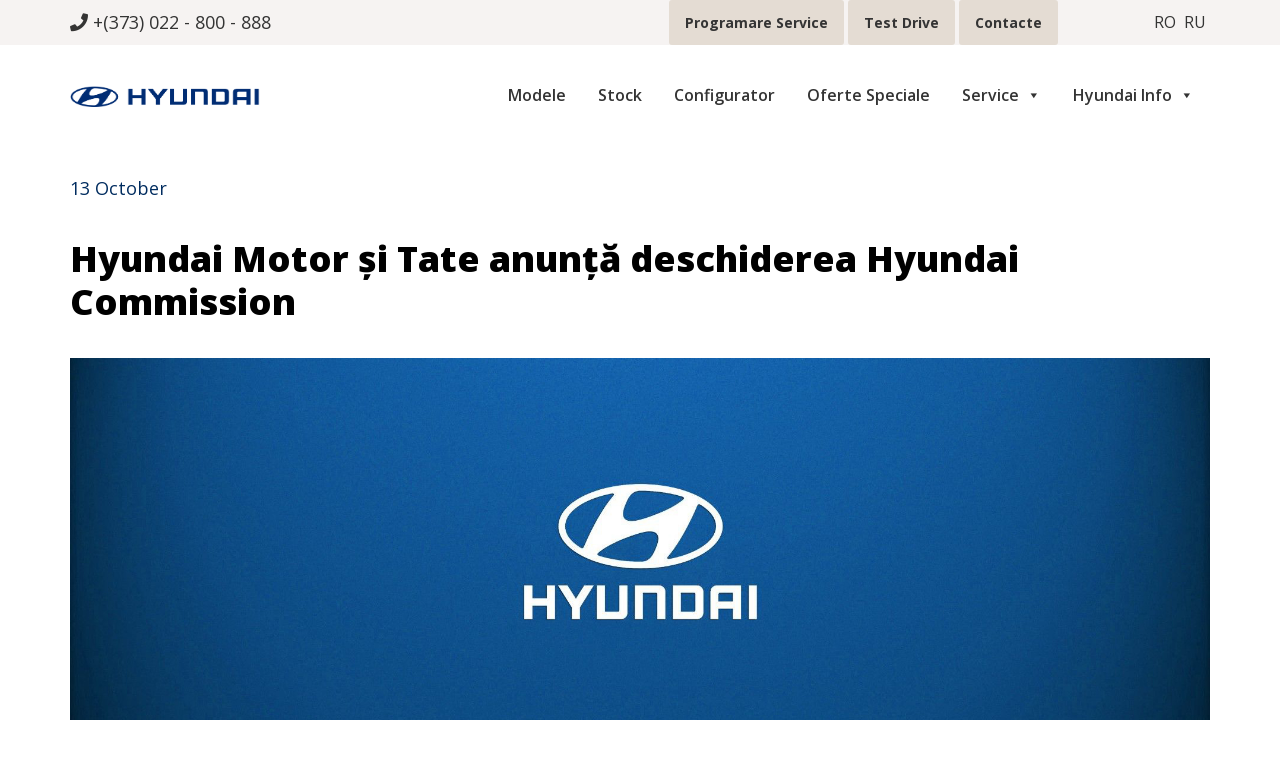

--- FILE ---
content_type: text/html; charset=UTF-8
request_url: https://hyundai-motor.md/ro_articol_hyn_commission_tate_hall/
body_size: 28205
content:
<!doctype html>
<html lang="ro-RO">
<head>
    <script>
        window.dataLayer = window.dataLayer || [];
    </script>
    <!-- Google Tag Manager -->
    <script>(function(w,d,s,l,i){w[l]=w[l]||[];w[l].push({'gtm.start':
                new Date().getTime(),event:'gtm.js'});var f=d.getElementsByTagName(s)[0],
            j=d.createElement(s),dl=l!='dataLayer'?'&l='+l:'';j.async=true;j.src=
            'https://www.googletagmanager.com/gtm.js?id='+i+dl;f.parentNode.insertBefore(j,f);
        })(window,document,'script','dataLayer','GTM-PM4QZH2');</script>
    <!-- End Google Tag Manager -->


    <!--
    <noscript><iframe src="https://www.googletagmanager.com/ns.html?id=GTM-PM4QZH2"
                      height="0" width="0" style="display:none;visibility:hidden"></iframe></noscript>
   -->

    <meta charset="UTF-8">
    <meta name="viewport" content="width=device-width, initial-scale=1">
    <link rel="profile" href="https://gmpg.org/xfn/11">

    <meta http-equiv="x-ua-compatible" content="ie=edge">

    <!--    Font family     -->
    <link href="https://fonts.googleapis.com/css?family=Open+Sans:400,600,700,800&display=swap" rel="stylesheet">
    <link rel="stylesheet" href="https://hyundai-motor.md/wp-content/themes/hyundai-new/assets/css/font-icons.css">

    <!-- Font Awesome -->
    <link rel="stylesheet" href="https://cdnjs.cloudflare.com/ajax/libs/font-awesome/5.13.0/css/all.min.css">


    <meta name='robots' content='index, follow, max-image-preview:large, max-snippet:-1, max-video-preview:-1' />
<link rel="alternate" href="https://hyundai-motor.md/ro_articol_hyn_commission_tate_hall/" hreflang="ro" />
<link rel="alternate" href="https://hyundai-motor.md/ru/ru_articol_hyn_commission_tate_hall/" hreflang="ru" />

	<!-- This site is optimized with the Yoast SEO plugin v18.2 - https://yoast.com/wordpress/plugins/seo/ -->
	<title>Hyundai Motor și Tate anunță deschiderea Hyundai Commission</title>
	<meta name="description" content="Hyundai Motor a declarat susținerea inițiativelor de artă în parteneriate cu muzee globale precum și Tate Modern." />
	<link rel="canonical" href="https://hyundai-motor.md/ro_articol_hyn_commission_tate_hall/" />
	<meta property="og:locale" content="ro_RO" />
	<meta property="og:locale:alternate" content="ru_RU" />
	<meta property="og:type" content="article" />
	<meta property="og:title" content="Hyundai Motor și Tate anunță deschiderea Hyundai Commission" />
	<meta property="og:description" content="Hyundai Motor a declarat susținerea inițiativelor de artă în parteneriate cu muzee globale precum și Tate Modern." />
	<meta property="og:url" content="https://hyundai-motor.md/ro_articol_hyn_commission_tate_hall/" />
	<meta property="og:site_name" content="Hyundai Moldova | Distribuitor autorizat Hyundai în Republica Moldova | Pacific Motors SRL" />
	<meta property="article:publisher" content="https://www.facebook.com/Hyundai.Moldova" />
	<meta property="article:published_time" content="2021-10-13T14:25:48+00:00" />
	<meta property="article:modified_time" content="2021-11-05T12:45:49+00:00" />
	<meta property="og:image" content="https://hyundai-motor.md/wp-content/uploads/2021/09/we.jpg" />
	<meta property="og:image:width" content="1920" />
	<meta property="og:image:height" content="650" />
	<meta property="og:image:type" content="image/jpeg" />
	<meta name="twitter:card" content="summary_large_image" />
	<meta name="twitter:label1" content="Scris de" />
	<meta name="twitter:data1" content="Marketing" />
	<meta name="twitter:label2" content="Timp estimat pentru citire" />
	<meta name="twitter:data2" content="9 minutes" />
	<script type="application/ld+json" class="yoast-schema-graph">{"@context":"https://schema.org","@graph":[{"@type":"WebSite","@id":"https://hyundai-motor.md/#website","url":"https://hyundai-motor.md/","name":"Hyundai Moldova | Distribuitor autorizat Hyundai în Republica Moldova | Pacific Motors SRL","description":"","potentialAction":[{"@type":"SearchAction","target":{"@type":"EntryPoint","urlTemplate":"https://hyundai-motor.md/?s={search_term_string}"},"query-input":"required name=search_term_string"}],"inLanguage":"ro-RO"},{"@type":"ImageObject","@id":"https://hyundai-motor.md/ro_articol_hyn_commission_tate_hall/#primaryimage","inLanguage":"ro-RO","url":"https://hyundai-motor.md/wp-content/uploads/2021/09/we.jpg","contentUrl":"https://hyundai-motor.md/wp-content/uploads/2021/09/we.jpg","width":1920,"height":650,"caption":"Hyundai Logo alb fundal albastru"},{"@type":"WebPage","@id":"https://hyundai-motor.md/ro_articol_hyn_commission_tate_hall/#webpage","url":"https://hyundai-motor.md/ro_articol_hyn_commission_tate_hall/","name":"Hyundai Motor și Tate anunță deschiderea Hyundai Commission","isPartOf":{"@id":"https://hyundai-motor.md/#website"},"primaryImageOfPage":{"@id":"https://hyundai-motor.md/ro_articol_hyn_commission_tate_hall/#primaryimage"},"datePublished":"2021-10-13T14:25:48+00:00","dateModified":"2021-11-05T12:45:49+00:00","author":{"@id":"https://hyundai-motor.md/#/schema/person/d8c5c5f3593f47142bac42f8e063753a"},"description":"Hyundai Motor a declarat susținerea inițiativelor de artă în parteneriate cu muzee globale precum și Tate Modern.","breadcrumb":{"@id":"https://hyundai-motor.md/ro_articol_hyn_commission_tate_hall/#breadcrumb"},"inLanguage":"ro-RO","potentialAction":[{"@type":"ReadAction","target":["https://hyundai-motor.md/ro_articol_hyn_commission_tate_hall/"]}]},{"@type":"BreadcrumbList","@id":"https://hyundai-motor.md/ro_articol_hyn_commission_tate_hall/#breadcrumb","itemListElement":[{"@type":"ListItem","position":1,"name":"Главная страница","item":"https://hyundai-motor.md/"},{"@type":"ListItem","position":2,"name":"Noutăți","item":"https://hyundai-motor.md/news/"},{"@type":"ListItem","position":3,"name":"Hyundai Motor și Tate anunță deschiderea Hyundai Commission"}]},{"@type":"Person","@id":"https://hyundai-motor.md/#/schema/person/d8c5c5f3593f47142bac42f8e063753a","name":"Marketing","image":{"@type":"ImageObject","@id":"https://hyundai-motor.md/#personlogo","inLanguage":"ro-RO","url":"https://secure.gravatar.com/avatar/8d97a2a78b7c6433fbf037bac5ed990e?s=96&d=mm&r=g","contentUrl":"https://secure.gravatar.com/avatar/8d97a2a78b7c6433fbf037bac5ed990e?s=96&d=mm&r=g","caption":"Marketing"},"url":"https://hyundai-motor.md/author/roman/"}]}</script>
	<!-- / Yoast SEO plugin. -->


<link rel='dns-prefetch' href='//www.google.com' />
<link rel='dns-prefetch' href='//use.fontawesome.com' />
<link rel='dns-prefetch' href='//www.googletagmanager.com' />
<link rel="alternate" type="application/rss+xml" title="Hyundai Moldova | Distribuitor autorizat Hyundai în Republica Moldova | Pacific Motors SRL &raquo; Feed" href="https://hyundai-motor.md/feed/" />
<link rel="alternate" type="application/rss+xml" title="Hyundai Moldova | Distribuitor autorizat Hyundai în Republica Moldova | Pacific Motors SRL &raquo; Comments Feed" href="https://hyundai-motor.md/comments/feed/" />
<link rel="alternate" type="application/rss+xml" title="Hyundai Moldova | Distribuitor autorizat Hyundai în Republica Moldova | Pacific Motors SRL &raquo; Hyundai Motor și Tate anunță deschiderea Hyundai Commission Comments Feed" href="https://hyundai-motor.md/ro_articol_hyn_commission_tate_hall/feed/" />
<script type="text/javascript">
window._wpemojiSettings = {"baseUrl":"https:\/\/s.w.org\/images\/core\/emoji\/14.0.0\/72x72\/","ext":".png","svgUrl":"https:\/\/s.w.org\/images\/core\/emoji\/14.0.0\/svg\/","svgExt":".svg","source":{"concatemoji":"https:\/\/hyundai-motor.md\/wp-includes\/js\/wp-emoji-release.min.js?ver=6.1.9"}};
/*! This file is auto-generated */
!function(e,a,t){var n,r,o,i=a.createElement("canvas"),p=i.getContext&&i.getContext("2d");function s(e,t){var a=String.fromCharCode,e=(p.clearRect(0,0,i.width,i.height),p.fillText(a.apply(this,e),0,0),i.toDataURL());return p.clearRect(0,0,i.width,i.height),p.fillText(a.apply(this,t),0,0),e===i.toDataURL()}function c(e){var t=a.createElement("script");t.src=e,t.defer=t.type="text/javascript",a.getElementsByTagName("head")[0].appendChild(t)}for(o=Array("flag","emoji"),t.supports={everything:!0,everythingExceptFlag:!0},r=0;r<o.length;r++)t.supports[o[r]]=function(e){if(p&&p.fillText)switch(p.textBaseline="top",p.font="600 32px Arial",e){case"flag":return s([127987,65039,8205,9895,65039],[127987,65039,8203,9895,65039])?!1:!s([55356,56826,55356,56819],[55356,56826,8203,55356,56819])&&!s([55356,57332,56128,56423,56128,56418,56128,56421,56128,56430,56128,56423,56128,56447],[55356,57332,8203,56128,56423,8203,56128,56418,8203,56128,56421,8203,56128,56430,8203,56128,56423,8203,56128,56447]);case"emoji":return!s([129777,127995,8205,129778,127999],[129777,127995,8203,129778,127999])}return!1}(o[r]),t.supports.everything=t.supports.everything&&t.supports[o[r]],"flag"!==o[r]&&(t.supports.everythingExceptFlag=t.supports.everythingExceptFlag&&t.supports[o[r]]);t.supports.everythingExceptFlag=t.supports.everythingExceptFlag&&!t.supports.flag,t.DOMReady=!1,t.readyCallback=function(){t.DOMReady=!0},t.supports.everything||(n=function(){t.readyCallback()},a.addEventListener?(a.addEventListener("DOMContentLoaded",n,!1),e.addEventListener("load",n,!1)):(e.attachEvent("onload",n),a.attachEvent("onreadystatechange",function(){"complete"===a.readyState&&t.readyCallback()})),(e=t.source||{}).concatemoji?c(e.concatemoji):e.wpemoji&&e.twemoji&&(c(e.twemoji),c(e.wpemoji)))}(window,document,window._wpemojiSettings);
</script>
<style type="text/css">
img.wp-smiley,
img.emoji {
	display: inline !important;
	border: none !important;
	box-shadow: none !important;
	height: 1em !important;
	width: 1em !important;
	margin: 0 0.07em !important;
	vertical-align: -0.1em !important;
	background: none !important;
	padding: 0 !important;
}
</style>
	<link rel='stylesheet' id='wp-block-library-css' href='https://hyundai-motor.md/wp-includes/css/dist/block-library/style.min.css?ver=6.1.9' type='text/css' media='all' />
<link rel='stylesheet' id='classic-theme-styles-css' href='https://hyundai-motor.md/wp-includes/css/classic-themes.min.css?ver=1' type='text/css' media='all' />
<style id='global-styles-inline-css' type='text/css'>
body{--wp--preset--color--black: #000000;--wp--preset--color--cyan-bluish-gray: #abb8c3;--wp--preset--color--white: #ffffff;--wp--preset--color--pale-pink: #f78da7;--wp--preset--color--vivid-red: #cf2e2e;--wp--preset--color--luminous-vivid-orange: #ff6900;--wp--preset--color--luminous-vivid-amber: #fcb900;--wp--preset--color--light-green-cyan: #7bdcb5;--wp--preset--color--vivid-green-cyan: #00d084;--wp--preset--color--pale-cyan-blue: #8ed1fc;--wp--preset--color--vivid-cyan-blue: #0693e3;--wp--preset--color--vivid-purple: #9b51e0;--wp--preset--gradient--vivid-cyan-blue-to-vivid-purple: linear-gradient(135deg,rgba(6,147,227,1) 0%,rgb(155,81,224) 100%);--wp--preset--gradient--light-green-cyan-to-vivid-green-cyan: linear-gradient(135deg,rgb(122,220,180) 0%,rgb(0,208,130) 100%);--wp--preset--gradient--luminous-vivid-amber-to-luminous-vivid-orange: linear-gradient(135deg,rgba(252,185,0,1) 0%,rgba(255,105,0,1) 100%);--wp--preset--gradient--luminous-vivid-orange-to-vivid-red: linear-gradient(135deg,rgba(255,105,0,1) 0%,rgb(207,46,46) 100%);--wp--preset--gradient--very-light-gray-to-cyan-bluish-gray: linear-gradient(135deg,rgb(238,238,238) 0%,rgb(169,184,195) 100%);--wp--preset--gradient--cool-to-warm-spectrum: linear-gradient(135deg,rgb(74,234,220) 0%,rgb(151,120,209) 20%,rgb(207,42,186) 40%,rgb(238,44,130) 60%,rgb(251,105,98) 80%,rgb(254,248,76) 100%);--wp--preset--gradient--blush-light-purple: linear-gradient(135deg,rgb(255,206,236) 0%,rgb(152,150,240) 100%);--wp--preset--gradient--blush-bordeaux: linear-gradient(135deg,rgb(254,205,165) 0%,rgb(254,45,45) 50%,rgb(107,0,62) 100%);--wp--preset--gradient--luminous-dusk: linear-gradient(135deg,rgb(255,203,112) 0%,rgb(199,81,192) 50%,rgb(65,88,208) 100%);--wp--preset--gradient--pale-ocean: linear-gradient(135deg,rgb(255,245,203) 0%,rgb(182,227,212) 50%,rgb(51,167,181) 100%);--wp--preset--gradient--electric-grass: linear-gradient(135deg,rgb(202,248,128) 0%,rgb(113,206,126) 100%);--wp--preset--gradient--midnight: linear-gradient(135deg,rgb(2,3,129) 0%,rgb(40,116,252) 100%);--wp--preset--duotone--dark-grayscale: url('#wp-duotone-dark-grayscale');--wp--preset--duotone--grayscale: url('#wp-duotone-grayscale');--wp--preset--duotone--purple-yellow: url('#wp-duotone-purple-yellow');--wp--preset--duotone--blue-red: url('#wp-duotone-blue-red');--wp--preset--duotone--midnight: url('#wp-duotone-midnight');--wp--preset--duotone--magenta-yellow: url('#wp-duotone-magenta-yellow');--wp--preset--duotone--purple-green: url('#wp-duotone-purple-green');--wp--preset--duotone--blue-orange: url('#wp-duotone-blue-orange');--wp--preset--font-size--small: 13px;--wp--preset--font-size--medium: 20px;--wp--preset--font-size--large: 36px;--wp--preset--font-size--x-large: 42px;--wp--preset--spacing--20: 0.44rem;--wp--preset--spacing--30: 0.67rem;--wp--preset--spacing--40: 1rem;--wp--preset--spacing--50: 1.5rem;--wp--preset--spacing--60: 2.25rem;--wp--preset--spacing--70: 3.38rem;--wp--preset--spacing--80: 5.06rem;}:where(.is-layout-flex){gap: 0.5em;}body .is-layout-flow > .alignleft{float: left;margin-inline-start: 0;margin-inline-end: 2em;}body .is-layout-flow > .alignright{float: right;margin-inline-start: 2em;margin-inline-end: 0;}body .is-layout-flow > .aligncenter{margin-left: auto !important;margin-right: auto !important;}body .is-layout-constrained > .alignleft{float: left;margin-inline-start: 0;margin-inline-end: 2em;}body .is-layout-constrained > .alignright{float: right;margin-inline-start: 2em;margin-inline-end: 0;}body .is-layout-constrained > .aligncenter{margin-left: auto !important;margin-right: auto !important;}body .is-layout-constrained > :where(:not(.alignleft):not(.alignright):not(.alignfull)){max-width: var(--wp--style--global--content-size);margin-left: auto !important;margin-right: auto !important;}body .is-layout-constrained > .alignwide{max-width: var(--wp--style--global--wide-size);}body .is-layout-flex{display: flex;}body .is-layout-flex{flex-wrap: wrap;align-items: center;}body .is-layout-flex > *{margin: 0;}:where(.wp-block-columns.is-layout-flex){gap: 2em;}.has-black-color{color: var(--wp--preset--color--black) !important;}.has-cyan-bluish-gray-color{color: var(--wp--preset--color--cyan-bluish-gray) !important;}.has-white-color{color: var(--wp--preset--color--white) !important;}.has-pale-pink-color{color: var(--wp--preset--color--pale-pink) !important;}.has-vivid-red-color{color: var(--wp--preset--color--vivid-red) !important;}.has-luminous-vivid-orange-color{color: var(--wp--preset--color--luminous-vivid-orange) !important;}.has-luminous-vivid-amber-color{color: var(--wp--preset--color--luminous-vivid-amber) !important;}.has-light-green-cyan-color{color: var(--wp--preset--color--light-green-cyan) !important;}.has-vivid-green-cyan-color{color: var(--wp--preset--color--vivid-green-cyan) !important;}.has-pale-cyan-blue-color{color: var(--wp--preset--color--pale-cyan-blue) !important;}.has-vivid-cyan-blue-color{color: var(--wp--preset--color--vivid-cyan-blue) !important;}.has-vivid-purple-color{color: var(--wp--preset--color--vivid-purple) !important;}.has-black-background-color{background-color: var(--wp--preset--color--black) !important;}.has-cyan-bluish-gray-background-color{background-color: var(--wp--preset--color--cyan-bluish-gray) !important;}.has-white-background-color{background-color: var(--wp--preset--color--white) !important;}.has-pale-pink-background-color{background-color: var(--wp--preset--color--pale-pink) !important;}.has-vivid-red-background-color{background-color: var(--wp--preset--color--vivid-red) !important;}.has-luminous-vivid-orange-background-color{background-color: var(--wp--preset--color--luminous-vivid-orange) !important;}.has-luminous-vivid-amber-background-color{background-color: var(--wp--preset--color--luminous-vivid-amber) !important;}.has-light-green-cyan-background-color{background-color: var(--wp--preset--color--light-green-cyan) !important;}.has-vivid-green-cyan-background-color{background-color: var(--wp--preset--color--vivid-green-cyan) !important;}.has-pale-cyan-blue-background-color{background-color: var(--wp--preset--color--pale-cyan-blue) !important;}.has-vivid-cyan-blue-background-color{background-color: var(--wp--preset--color--vivid-cyan-blue) !important;}.has-vivid-purple-background-color{background-color: var(--wp--preset--color--vivid-purple) !important;}.has-black-border-color{border-color: var(--wp--preset--color--black) !important;}.has-cyan-bluish-gray-border-color{border-color: var(--wp--preset--color--cyan-bluish-gray) !important;}.has-white-border-color{border-color: var(--wp--preset--color--white) !important;}.has-pale-pink-border-color{border-color: var(--wp--preset--color--pale-pink) !important;}.has-vivid-red-border-color{border-color: var(--wp--preset--color--vivid-red) !important;}.has-luminous-vivid-orange-border-color{border-color: var(--wp--preset--color--luminous-vivid-orange) !important;}.has-luminous-vivid-amber-border-color{border-color: var(--wp--preset--color--luminous-vivid-amber) !important;}.has-light-green-cyan-border-color{border-color: var(--wp--preset--color--light-green-cyan) !important;}.has-vivid-green-cyan-border-color{border-color: var(--wp--preset--color--vivid-green-cyan) !important;}.has-pale-cyan-blue-border-color{border-color: var(--wp--preset--color--pale-cyan-blue) !important;}.has-vivid-cyan-blue-border-color{border-color: var(--wp--preset--color--vivid-cyan-blue) !important;}.has-vivid-purple-border-color{border-color: var(--wp--preset--color--vivid-purple) !important;}.has-vivid-cyan-blue-to-vivid-purple-gradient-background{background: var(--wp--preset--gradient--vivid-cyan-blue-to-vivid-purple) !important;}.has-light-green-cyan-to-vivid-green-cyan-gradient-background{background: var(--wp--preset--gradient--light-green-cyan-to-vivid-green-cyan) !important;}.has-luminous-vivid-amber-to-luminous-vivid-orange-gradient-background{background: var(--wp--preset--gradient--luminous-vivid-amber-to-luminous-vivid-orange) !important;}.has-luminous-vivid-orange-to-vivid-red-gradient-background{background: var(--wp--preset--gradient--luminous-vivid-orange-to-vivid-red) !important;}.has-very-light-gray-to-cyan-bluish-gray-gradient-background{background: var(--wp--preset--gradient--very-light-gray-to-cyan-bluish-gray) !important;}.has-cool-to-warm-spectrum-gradient-background{background: var(--wp--preset--gradient--cool-to-warm-spectrum) !important;}.has-blush-light-purple-gradient-background{background: var(--wp--preset--gradient--blush-light-purple) !important;}.has-blush-bordeaux-gradient-background{background: var(--wp--preset--gradient--blush-bordeaux) !important;}.has-luminous-dusk-gradient-background{background: var(--wp--preset--gradient--luminous-dusk) !important;}.has-pale-ocean-gradient-background{background: var(--wp--preset--gradient--pale-ocean) !important;}.has-electric-grass-gradient-background{background: var(--wp--preset--gradient--electric-grass) !important;}.has-midnight-gradient-background{background: var(--wp--preset--gradient--midnight) !important;}.has-small-font-size{font-size: var(--wp--preset--font-size--small) !important;}.has-medium-font-size{font-size: var(--wp--preset--font-size--medium) !important;}.has-large-font-size{font-size: var(--wp--preset--font-size--large) !important;}.has-x-large-font-size{font-size: var(--wp--preset--font-size--x-large) !important;}
.wp-block-navigation a:where(:not(.wp-element-button)){color: inherit;}
:where(.wp-block-columns.is-layout-flex){gap: 2em;}
.wp-block-pullquote{font-size: 1.5em;line-height: 1.6;}
</style>
<link rel='stylesheet' id='contact-form-7-css' href='https://hyundai-motor.md/wp-content/plugins/contact-form-7/includes/css/styles.css?ver=5.5.6' type='text/css' media='all' />
<style id='contact-form-7-inline-css' type='text/css'>
.wpcf7 .wpcf7-recaptcha iframe {margin-bottom: 0;}.wpcf7 .wpcf7-recaptcha[data-align="center"] > div {margin: 0 auto;}.wpcf7 .wpcf7-recaptcha[data-align="right"] > div {margin: 0 0 0 auto;}
</style>
<link rel='stylesheet' id='megamenu-css' href='https://hyundai-motor.md/wp-content/uploads/maxmegamenu/style_ro_ro.css?ver=d88062' type='text/css' media='all' />
<link rel='stylesheet' id='dashicons-css' href='https://hyundai-motor.md/wp-includes/css/dashicons.min.css?ver=6.1.9' type='text/css' media='all' />
<link rel='stylesheet' id='hyundai-new-style-css' href='https://hyundai-motor.md/wp-content/themes/hyundai-new/style.css?ver=6.1.9' type='text/css' media='all' />
<link rel='stylesheet' id='fontawesome-css' href='https://use.fontawesome.com/releases/v5.2.0/css/all.css' type='text/css' media='all' />
<link rel='stylesheet' id='bootstrap-4-css' href='https://hyundai-motor.md/wp-content/themes/hyundai-new/assets/css/bootstrap.css?ver=6.1.9' type='text/css' media='all' />
<link rel='stylesheet' id='slick-style-css' href='https://hyundai-motor.md/wp-content/themes/hyundai-new/assets/css/slick.css?ver=6.1.9' type='text/css' media='all' />
<link rel='stylesheet' id='main-style-css' href='https://hyundai-motor.md/wp-content/themes/hyundai-new/assets/css/style.css?ver=8.28' type='text/css' media='all' />
<link rel='stylesheet' id='hyundai-font-css' href='https://hyundai-motor.md/wp-content/themes/hyundai-new/assets/css/font-icons.css?ver=6.1.9' type='text/css' media='all' />
<link rel='stylesheet' id='divi-builder-style-css' href='https://hyundai-motor.md/wp-content/plugins/divi-builder/css/style.min.css?ver=4.21.0' type='text/css' media='all' />
<style id='divi-builder-dynamic-critical-inline-css' type='text/css'>
@font-face{font-family:ETmodules;font-display:block;src:url(//hyundai-motor.md/wp-content/plugins/divi-builder/core/admin/fonts/modules/all/modules.eot);src:url(//hyundai-motor.md/wp-content/plugins/divi-builder/core/admin/fonts/modules/all/modules.eot?#iefix) format("embedded-opentype"),url(//hyundai-motor.md/wp-content/plugins/divi-builder/core/admin/fonts/modules/all/modules.woff) format("woff"),url(//hyundai-motor.md/wp-content/plugins/divi-builder/core/admin/fonts/modules/all/modules.ttf) format("truetype"),url(//hyundai-motor.md/wp-content/plugins/divi-builder/core/admin/fonts/modules/all/modules.svg#ETmodules) format("svg");font-weight:400;font-style:normal}
.et-db #et-boc .et-l .et_pb_post{margin-bottom:60px;word-wrap:break-word}.et-db #et-boc .et-l .et_pb_fullwidth_post_content.et_pb_with_border img,.et-db #et-boc .et-l .et_pb_post_content.et_pb_with_border img,.et-db #et-boc .et-l .et_pb_with_border .et_pb_post .et_pb_slides,.et-db #et-boc .et-l .et_pb_with_border .et_pb_post img:not(.woocommerce-placeholder),.et-db #et-boc .et-l .et_pb_with_border.et_pb_posts .et_pb_post,.et-db #et-boc .et-l .et_pb_with_border.et_pb_posts_nav span.nav-next a,.et-db #et-boc .et-l .et_pb_with_border.et_pb_posts_nav span.nav-previous a{border:0 solid #333}.et-db #et-boc .et-l .et_pb_post .entry-content{padding-top:30px}.et-db #et-boc .et-l .et_pb_post .entry-featured-image-url{display:block;position:relative;margin-bottom:30px}.et-db #et-boc .et-l .et_pb_post .entry-title a,.et-db #et-boc .et-l .et_pb_post h2 a{text-decoration:none}.et-db #et-boc .et-l .et_pb_post .post-meta{font-size:14px;margin-bottom:6px}.et-db #et-boc .et-l .et_pb_post .post-meta a{text-decoration:none}.et-db #et-boc .et-l .et_pb_post .more{color:#82c0c7;text-decoration:none}.et-db #et-boc .et-l .et_pb_posts a.more-link{clear:both;display:block}.et-db #et-boc .et-l .et_pb_posts .et_pb_post{position:relative}.et-db #et-boc .et-l .et_pb_has_overlay.et_pb_post .et_pb_image_container a{display:block;position:relative;overflow:hidden}.et-db #et-boc .et-l .et_pb_image_container img,.et-db #et-boc .et-l .et_pb_post a img{vertical-align:bottom;max-width:100%}@media (min-width:981px) and (max-width:1100px){.et-db #et-boc .et-l .et_pb_post{margin-bottom:42px}}@media (max-width:980px){.et-db #et-boc .et-l .et_pb_post{margin-bottom:42px}.et-db #et-boc .et-l .et_pb_bg_layout_light_tablet .et_pb_post .post-meta,.et-db #et-boc .et-l .et_pb_bg_layout_light_tablet .et_pb_post .post-meta a,.et-db #et-boc .et-l .et_pb_bg_layout_light_tablet .et_pb_post p{color:#666}.et-db #et-boc .et-l .et_pb_bg_layout_dark_tablet .et_pb_post .post-meta,.et-db #et-boc .et-l .et_pb_bg_layout_dark_tablet .et_pb_post .post-meta a,.et-db #et-boc .et-l .et_pb_bg_layout_dark_tablet .et_pb_post p{color:inherit}.et-db #et-boc .et-l .et_pb_bg_layout_dark_tablet .comment_postinfo a,.et-db #et-boc .et-l .et_pb_bg_layout_dark_tablet .comment_postinfo span{color:#fff}}@media (max-width:767px){.et-db #et-boc .et-l .et_pb_post{margin-bottom:42px}.et-db #et-boc .et-l .et_pb_post>h2{font-size:18px}.et-db #et-boc .et-l .et_pb_bg_layout_light_phone .et_pb_post .post-meta,.et-db #et-boc .et-l .et_pb_bg_layout_light_phone .et_pb_post .post-meta a,.et-db #et-boc .et-l .et_pb_bg_layout_light_phone .et_pb_post p{color:#666}.et-db #et-boc .et-l .et_pb_bg_layout_dark_phone .et_pb_post .post-meta,.et-db #et-boc .et-l .et_pb_bg_layout_dark_phone .et_pb_post .post-meta a,.et-db #et-boc .et-l .et_pb_bg_layout_dark_phone .et_pb_post p{color:inherit}.et-db #et-boc .et-l .et_pb_bg_layout_dark_phone .comment_postinfo a,.et-db #et-boc .et-l .et_pb_bg_layout_dark_phone .comment_postinfo span{color:#fff}}@media (max-width:479px){.et-db #et-boc .et-l .et_pb_post{margin-bottom:42px}.et-db #et-boc .et-l .et_pb_post h2{font-size:16px;padding-bottom:0}.et-db #et-boc .et-l .et_pb_post .post-meta{color:#666;font-size:14px}}
@media (min-width:981px){.et-db #et-boc .et-l .et_pb_gutters3 .et_pb_column,.et-db #et-boc .et-l .et_pb_gutters3.et_pb_row .et_pb_column{margin-right:5.5%}.et-db #et-boc .et-l .et_pb_gutters3 .et_pb_column_4_4,.et-db #et-boc .et-l .et_pb_gutters3.et_pb_row .et_pb_column_4_4{width:100%}.et-db #et-boc .et-l .et_pb_gutters3 .et_pb_column_4_4 .et_pb_module,.et-db #et-boc .et-l .et_pb_gutters3.et_pb_row .et_pb_column_4_4 .et_pb_module{margin-bottom:2.75%}.et-db #et-boc .et-l .et_pb_gutters3 .et_pb_column_3_4,.et-db #et-boc .et-l .et_pb_gutters3.et_pb_row .et_pb_column_3_4{width:73.625%}.et-db #et-boc .et-l .et_pb_gutters3 .et_pb_column_3_4 .et_pb_module,.et-db #et-boc .et-l .et_pb_gutters3.et_pb_row .et_pb_column_3_4 .et_pb_module{margin-bottom:3.735%}.et-db #et-boc .et-l .et_pb_gutters3 .et_pb_column_2_3,.et-db #et-boc .et-l .et_pb_gutters3.et_pb_row .et_pb_column_2_3{width:64.833%}.et-db #et-boc .et-l .et_pb_gutters3 .et_pb_column_2_3 .et_pb_module,.et-db #et-boc .et-l .et_pb_gutters3.et_pb_row .et_pb_column_2_3 .et_pb_module{margin-bottom:4.242%}.et-db #et-boc .et-l .et_pb_gutters3 .et_pb_column_3_5,.et-db #et-boc .et-l .et_pb_gutters3.et_pb_row .et_pb_column_3_5{width:57.8%}.et-db #et-boc .et-l .et_pb_gutters3 .et_pb_column_3_5 .et_pb_module,.et-db #et-boc .et-l .et_pb_gutters3.et_pb_row .et_pb_column_3_5 .et_pb_module{margin-bottom:4.758%}.et-db #et-boc .et-l .et_pb_gutters3 .et_pb_column_1_2,.et-db #et-boc .et-l .et_pb_gutters3.et_pb_row .et_pb_column_1_2{width:47.25%}.et-db #et-boc .et-l .et_pb_gutters3 .et_pb_column_1_2 .et_pb_module,.et-db #et-boc .et-l .et_pb_gutters3.et_pb_row .et_pb_column_1_2 .et_pb_module{margin-bottom:5.82%}.et-db #et-boc .et-l .et_pb_gutters3 .et_pb_column_2_5,.et-db #et-boc .et-l .et_pb_gutters3.et_pb_row .et_pb_column_2_5{width:36.7%}.et-db #et-boc .et-l .et_pb_gutters3 .et_pb_column_2_5 .et_pb_module,.et-db #et-boc .et-l .et_pb_gutters3.et_pb_row .et_pb_column_2_5 .et_pb_module{margin-bottom:7.493%}.et-db #et-boc .et-l .et_pb_gutters3 .et_pb_column_1_3,.et-db #et-boc .et-l .et_pb_gutters3.et_pb_row .et_pb_column_1_3{width:29.6667%}.et-db #et-boc .et-l .et_pb_gutters3 .et_pb_column_1_3 .et_pb_module,.et-db #et-boc .et-l .et_pb_gutters3.et_pb_row .et_pb_column_1_3 .et_pb_module{margin-bottom:9.27%}.et-db #et-boc .et-l .et_pb_gutters3 .et_pb_column_1_4,.et-db #et-boc .et-l .et_pb_gutters3.et_pb_row .et_pb_column_1_4{width:20.875%}.et-db #et-boc .et-l .et_pb_gutters3 .et_pb_column_1_4 .et_pb_module,.et-db #et-boc .et-l .et_pb_gutters3.et_pb_row .et_pb_column_1_4 .et_pb_module{margin-bottom:13.174%}.et-db #et-boc .et-l .et_pb_gutters3 .et_pb_column_1_5,.et-db #et-boc .et-l .et_pb_gutters3.et_pb_row .et_pb_column_1_5{width:15.6%}.et-db #et-boc .et-l .et_pb_gutters3 .et_pb_column_1_5 .et_pb_module,.et-db #et-boc .et-l .et_pb_gutters3.et_pb_row .et_pb_column_1_5 .et_pb_module{margin-bottom:17.628%}.et-db #et-boc .et-l .et_pb_gutters3 .et_pb_column_1_6,.et-db #et-boc .et-l .et_pb_gutters3.et_pb_row .et_pb_column_1_6{width:12.0833%}.et-db #et-boc .et-l .et_pb_gutters3 .et_pb_column_1_6 .et_pb_module,.et-db #et-boc .et-l .et_pb_gutters3.et_pb_row .et_pb_column_1_6 .et_pb_module{margin-bottom:22.759%}.et-db #et-boc .et-l .et_pb_gutters3 .et_full_width_page.woocommerce-page ul.products li.product{width:20.875%;margin-right:5.5%;margin-bottom:5.5%}.et-db #et-boc .et-l .et_pb_gutters3.et_left_sidebar.woocommerce-page #main-content ul.products li.product,.et-db #et-boc .et-l .et_pb_gutters3.et_right_sidebar.woocommerce-page #main-content ul.products li.product{width:28.353%;margin-right:7.47%}.et-db #et-boc .et-l .et_pb_gutters3.et_left_sidebar.woocommerce-page #main-content ul.products.columns-1 li.product,.et-db #et-boc .et-l .et_pb_gutters3.et_right_sidebar.woocommerce-page #main-content ul.products.columns-1 li.product{width:100%;margin-right:0}.et-db #et-boc .et-l .et_pb_gutters3.et_left_sidebar.woocommerce-page #main-content ul.products.columns-2 li.product,.et-db #et-boc .et-l .et_pb_gutters3.et_right_sidebar.woocommerce-page #main-content ul.products.columns-2 li.product{width:48%;margin-right:4%}.et-db #et-boc .et-l .et_pb_gutters3.et_left_sidebar.woocommerce-page #main-content ul.products.columns-2 li:nth-child(2n+2),.et-db #et-boc .et-l .et_pb_gutters3.et_right_sidebar.woocommerce-page #main-content ul.products.columns-2 li:nth-child(2n+2){margin-right:0}.et-db #et-boc .et-l .et_pb_gutters3.et_left_sidebar.woocommerce-page #main-content ul.products.columns-2 li:nth-child(3n+1),.et-db #et-boc .et-l .et_pb_gutters3.et_right_sidebar.woocommerce-page #main-content ul.products.columns-2 li:nth-child(3n+1){clear:none}}
.et-db #et-boc .et-l .et_pb_section{position:relative;background-color:#fff;background-position:50%;background-size:100%;background-size:cover}.et-db #et-boc .et-l .et_pb_section--absolute,.et-db #et-boc .et-l .et_pb_section--fixed{width:100%}.et-db #et-boc .et-l .et_pb_section.et_section_transparent{background-color:transparent}.et-db #et-boc .et-l .et_pb_fullwidth_section{padding:0}.et-db #et-boc .et-l .et_pb_fullwidth_section>.et_pb_module:not(.et_pb_post_content):not(.et_pb_fullwidth_post_content) .et_pb_row{padding:0!important}.et-db #et-boc .et-l .et_pb_inner_shadow{box-shadow:inset 0 0 7px rgba(0,0,0,.07)}.et-db #et-boc .et-l .et_pb_bottom_inside_divider,.et-db #et-boc .et-l .et_pb_top_inside_divider{display:block;background-repeat-y:no-repeat;height:100%;position:absolute;pointer-events:none;width:100%;left:0;right:0}.et-db #et-boc .et-l .et_pb_bottom_inside_divider.et-no-transition,.et-db #et-boc .et-l .et_pb_top_inside_divider.et-no-transition{transition:none!important}.et-db #et-boc .et-l .et-fb .section_has_divider.et_fb_element_controls_visible--child>.et_pb_bottom_inside_divider,.et-db #et-boc .et-l .et-fb .section_has_divider.et_fb_element_controls_visible--child>.et_pb_top_inside_divider{z-index:1}.et-db #et-boc .et-l .et_pb_section_video:not(.et_pb_section--with-menu){overflow:hidden;position:relative}.et-db #et-boc .et-l .et_pb_column>.et_pb_section_video_bg{z-index:-1}.et-db #et-boc .et-l .et_pb_section_video_bg{visibility:visible;position:absolute;top:0;left:0;width:100%;height:100%;overflow:hidden;display:block;pointer-events:none;transition:display .3s}.et-db #et-boc .et-l .et_pb_section_video_bg.et_pb_section_video_bg_hover,.et-db #et-boc .et-l .et_pb_section_video_bg.et_pb_section_video_bg_phone,.et-db #et-boc .et-l .et_pb_section_video_bg.et_pb_section_video_bg_tablet,.et-db #et-boc .et-l .et_pb_section_video_bg.et_pb_section_video_bg_tablet_only{display:none}.et-db #et-boc .et-l .et_pb_section_video_bg .mejs-controls,.et-db #et-boc .et-l .et_pb_section_video_bg .mejs-overlay-play{display:none!important}.et-db #et-boc .et-l .et_pb_section_video_bg embed,.et-db #et-boc .et-l .et_pb_section_video_bg iframe,.et-db #et-boc .et-l .et_pb_section_video_bg object,.et-db #et-boc .et-l .et_pb_section_video_bg video{max-width:none}.et-db #et-boc .et-l .et_pb_section_video_bg .mejs-video{left:50%;position:absolute;max-width:none}.et-db #et-boc .et-l .et_pb_section_video_bg .mejs-overlay-loading{display:none!important}.et-db #et-boc .et-l .et_pb_social_network_link .et_pb_section_video{overflow:visible}.et-db #et-boc .et-l .et_pb_section_video_on_hover:hover>.et_pb_section_video_bg{display:none}.et-db #et-boc .et-l .et_pb_section_video_on_hover:hover>.et_pb_section_video_bg_hover,.et-db #et-boc .et-l .et_pb_section_video_on_hover:hover>.et_pb_section_video_bg_hover_inherit{display:block}@media (min-width:981px){.et-db #et-boc .et-l .et_pb_section{padding:4% 0}body.et_pb_pagebuilder_layout.et_pb_show_title .post-password-required .et-db #et-boc .et-l .et_pb_section,body:not(.et_pb_pagebuilder_layout) .post-password-required .et-db #et-boc .et-l .et_pb_section{padding-top:0}.et-db #et-boc .et-l .et_pb_fullwidth_section{padding:0}.et-db #et-boc .et-l .et_pb_section_video_bg.et_pb_section_video_bg_desktop_only{display:block}}@media (max-width:980px){.et-db #et-boc .et-l .et_pb_section{padding:50px 0}body.et_pb_pagebuilder_layout.et_pb_show_title .post-password-required .et-db #et-boc .et-l .et_pb_section,body:not(.et_pb_pagebuilder_layout) .post-password-required .et-db #et-boc .et-l .et_pb_section{padding-top:0}.et-db #et-boc .et-l .et_pb_fullwidth_section{padding:0}.et-db #et-boc .et-l .et_pb_section_video_bg.et_pb_section_video_bg_tablet{display:block}.et-db #et-boc .et-l .et_pb_section_video_bg.et_pb_section_video_bg_desktop_only{display:none}}@media (min-width:768px){.et-db #et-boc .et-l .et_pb_section_video_bg.et_pb_section_video_bg_desktop_tablet{display:block}}@media (min-width:768px) and (max-width:980px){.et-db #et-boc .et-l .et_pb_section_video_bg.et_pb_section_video_bg_tablet_only{display:block}}@media (max-width:767px){.et-db #et-boc .et-l .et_pb_section_video_bg.et_pb_section_video_bg_phone{display:block}.et-db #et-boc .et-l .et_pb_section_video_bg.et_pb_section_video_bg_desktop_tablet{display:none}}
.et-db #et-boc .et-l .et_pb_row{width:80%;max-width:1080px;margin:auto;position:relative}body.safari .et-db #et-boc .et-l .section_has_divider,body.uiwebview .et-db #et-boc .et-l .section_has_divider{perspective:2000px}.et-db #et-boc .et-l .section_has_divider .et_pb_row{z-index:5}.et-db #et-boc .et-l .et_pb_row_inner{width:100%;position:relative}.et-db #et-boc .et-l .et_pb_row.et_pb_row_empty,.et-db #et-boc .et-l .et_pb_row_inner:nth-of-type(n+2).et_pb_row_empty{display:none}.et-db #et-boc .et-l .et_pb_row:after,.et-db #et-boc .et-l .et_pb_row_inner:after{content:"";display:block;clear:both;visibility:hidden;line-height:0;height:0;width:0}.et-db #et-boc .et-l .et_pb_row_4col .et-last-child,.et-db #et-boc .et-l .et_pb_row_4col .et-last-child-2,.et-db #et-boc .et-l .et_pb_row_6col .et-last-child,.et-db #et-boc .et-l .et_pb_row_6col .et-last-child-2,.et-db #et-boc .et-l .et_pb_row_6col .et-last-child-3{margin-bottom:0}.et-db #et-boc .et-l .et_pb_column{float:left;background-size:cover;background-position:50%;position:relative;z-index:2;min-height:1px}.et-db #et-boc .et-l .et_pb_column--with-menu{z-index:3}.et-db #et-boc .et-l .et_pb_column.et_pb_column_empty{min-height:1px}.et-db #et-boc .et-l .et_pb_row .et_pb_column.et-last-child,.et-db #et-boc .et-l .et_pb_row .et_pb_column:last-child,.et-db #et-boc .et-l .et_pb_row_inner .et_pb_column.et-last-child,.et-db #et-boc .et-l .et_pb_row_inner .et_pb_column:last-child{margin-right:0!important}.et-db #et-boc .et-l .et_pb_column.et_pb_section_parallax{position:relative}.et-db #et-boc .et-l .et_pb_column,.et-db #et-boc .et-l .et_pb_row,.et-db #et-boc .et-l .et_pb_row_inner{background-size:cover;background-position:50%;background-repeat:no-repeat}@media (min-width:981px){.et-db #et-boc .et-l .et_pb_row{padding:2% 0}body.et_pb_pagebuilder_layout.et_pb_show_title .post-password-required .et-db #et-boc .et-l .et_pb_row,body:not(.et_pb_pagebuilder_layout) .post-password-required .et-db #et-boc .et-l .et_pb_row{padding:0;width:100%}.et-db #et-boc .et-l .et_pb_column_3_4 .et_pb_row_inner{padding:3.735% 0}.et-db #et-boc .et-l .et_pb_column_2_3 .et_pb_row_inner{padding:4.2415% 0}.et-db #et-boc .et-l .et_pb_column_1_2 .et_pb_row_inner,.et-db #et-boc .et-l .et_pb_column_3_5 .et_pb_row_inner{padding:5.82% 0}.et-db #et-boc .et-l .et_section_specialty>.et_pb_row{padding:0}.et-db #et-boc .et-l .et_pb_row_inner{width:100%}.et-db #et-boc .et-l .et_pb_column_single{padding:2.855% 0}.et-db #et-boc .et-l .et_pb_column_single .et_pb_module.et-first-child,.et-db #et-boc .et-l .et_pb_column_single .et_pb_module:first-child{margin-top:0}.et-db #et-boc .et-l .et_pb_column_single .et_pb_module.et-last-child,.et-db #et-boc .et-l .et_pb_column_single .et_pb_module:last-child{margin-bottom:0}.et-db #et-boc .et-l .et_pb_row .et_pb_column.et-last-child,.et-db #et-boc .et-l .et_pb_row .et_pb_column:last-child,.et-db #et-boc .et-l .et_pb_row_inner .et_pb_column.et-last-child,.et-db #et-boc .et-l .et_pb_row_inner .et_pb_column:last-child{margin-right:0!important}.et-db #et-boc .et-l .et_pb_row.et_pb_equal_columns,.et-db #et-boc .et-l .et_pb_row_inner.et_pb_equal_columns,.et-db #et-boc .et-l .et_pb_section.et_pb_equal_columns>.et_pb_row{display:flex}.et-db #et-boc .et-l .rtl .et_pb_row.et_pb_equal_columns,.et-db #et-boc .et-l .rtl .et_pb_row_inner.et_pb_equal_columns,.et-db #et-boc .et-l .rtl .et_pb_section.et_pb_equal_columns>.et_pb_row{flex-direction:row-reverse}.et-db #et-boc .et-l .et_pb_row.et_pb_equal_columns>.et_pb_column,.et-db #et-boc .et-l .et_pb_section.et_pb_equal_columns>.et_pb_row>.et_pb_column{order:1}}@media (max-width:980px){.et-db #et-boc .et-l .et_pb_row{max-width:1080px}body.et_pb_pagebuilder_layout.et_pb_show_title .post-password-required .et-db #et-boc .et-l .et_pb_row,body:not(.et_pb_pagebuilder_layout) .post-password-required .et-db #et-boc .et-l .et_pb_row{padding:0;width:100%}.et-db #et-boc .et-l .et_pb_column .et_pb_row_inner,.et-db #et-boc .et-l .et_pb_row{padding:30px 0}.et-db #et-boc .et-l .et_section_specialty>.et_pb_row{padding:0}.et-db #et-boc .et-l .et_pb_column{width:100%;margin-bottom:30px}.et-db #et-boc .et-l .et_pb_bottom_divider .et_pb_row:nth-last-child(2) .et_pb_column:last-child,.et-db #et-boc .et-l .et_pb_row .et_pb_column.et-last-child,.et-db #et-boc .et-l .et_pb_row .et_pb_column:last-child{margin-bottom:0}.et-db #et-boc .et-l .et_section_specialty .et_pb_row>.et_pb_column{padding-bottom:0}.et-db #et-boc .et-l .et_pb_column.et_pb_column_empty{display:none}.et-db #et-boc .et-l .et_pb_row_1-2_1-4_1-4,.et-db #et-boc .et-l .et_pb_row_1-2_1-6_1-6_1-6,.et-db #et-boc .et-l .et_pb_row_1-4_1-4,.et-db #et-boc .et-l .et_pb_row_1-4_1-4_1-2,.et-db #et-boc .et-l .et_pb_row_1-5_1-5_3-5,.et-db #et-boc .et-l .et_pb_row_1-6_1-6_1-6,.et-db #et-boc .et-l .et_pb_row_1-6_1-6_1-6_1-2,.et-db #et-boc .et-l .et_pb_row_1-6_1-6_1-6_1-6,.et-db #et-boc .et-l .et_pb_row_3-5_1-5_1-5,.et-db #et-boc .et-l .et_pb_row_4col,.et-db #et-boc .et-l .et_pb_row_5col,.et-db #et-boc .et-l .et_pb_row_6col{display:flex;flex-wrap:wrap}.et-db #et-boc .et-l .et_pb_row_1-4_1-4>.et_pb_column.et_pb_column_1_4,.et-db #et-boc .et-l .et_pb_row_1-4_1-4_1-2>.et_pb_column.et_pb_column_1_4,.et-db #et-boc .et-l .et_pb_row_4col>.et_pb_column.et_pb_column_1_4{width:47.25%;margin-right:5.5%}.et-db #et-boc .et-l .et_pb_row_1-4_1-4>.et_pb_column.et_pb_column_1_4:nth-child(2n),.et-db #et-boc .et-l .et_pb_row_1-4_1-4_1-2>.et_pb_column.et_pb_column_1_4:nth-child(2n),.et-db #et-boc .et-l .et_pb_row_4col>.et_pb_column.et_pb_column_1_4:nth-child(2n){margin-right:0}.et-db #et-boc .et-l .et_pb_row_1-2_1-4_1-4>.et_pb_column.et_pb_column_1_4{width:47.25%;margin-right:5.5%}.et-db #et-boc .et-l .et_pb_row_1-2_1-4_1-4>.et_pb_column.et_pb_column_1_2,.et-db #et-boc .et-l .et_pb_row_1-2_1-4_1-4>.et_pb_column.et_pb_column_1_4:nth-child(odd){margin-right:0}.et-db #et-boc .et-l .et_pb_row_1-2_1-4_1-4 .et_pb_column:nth-last-child(-n+2),.et-db #et-boc .et-l .et_pb_row_1-4_1-4 .et_pb_column:nth-last-child(-n+2),.et-db #et-boc .et-l .et_pb_row_4col .et_pb_column:nth-last-child(-n+2){margin-bottom:0}.et-db #et-boc .et-l .et_pb_row_1-5_1-5_3-5>.et_pb_column.et_pb_column_1_5,.et-db #et-boc .et-l .et_pb_row_5col>.et_pb_column.et_pb_column_1_5{width:47.25%;margin-right:5.5%}.et-db #et-boc .et-l .et_pb_row_1-5_1-5_3-5>.et_pb_column.et_pb_column_1_5:nth-child(2n),.et-db #et-boc .et-l .et_pb_row_5col>.et_pb_column.et_pb_column_1_5:nth-child(2n){margin-right:0}.et-db #et-boc .et-l .et_pb_row_3-5_1-5_1-5>.et_pb_column.et_pb_column_1_5{width:47.25%;margin-right:5.5%}.et-db #et-boc .et-l .et_pb_row_3-5_1-5_1-5>.et_pb_column.et_pb_column_1_5:nth-child(odd),.et-db #et-boc .et-l .et_pb_row_3-5_1-5_1-5>.et_pb_column.et_pb_column_3_5{margin-right:0}.et-db #et-boc .et-l .et_pb_row_3-5_1-5_1-5 .et_pb_column:nth-last-child(-n+2),.et-db #et-boc .et-l .et_pb_row_5col .et_pb_column:last-child{margin-bottom:0}.et-db #et-boc .et-l .et_pb_row_1-6_1-6_1-6_1-2>.et_pb_column.et_pb_column_1_6,.et-db #et-boc .et-l .et_pb_row_6col>.et_pb_column.et_pb_column_1_6{width:29.666%;margin-right:5.5%}.et-db #et-boc .et-l .et_pb_row_1-6_1-6_1-6_1-2>.et_pb_column.et_pb_column_1_6:nth-child(3n),.et-db #et-boc .et-l .et_pb_row_6col>.et_pb_column.et_pb_column_1_6:nth-child(3n){margin-right:0}.et-db #et-boc .et-l .et_pb_row_1-2_1-6_1-6_1-6>.et_pb_column.et_pb_column_1_6{width:29.666%;margin-right:5.5%}.et-db #et-boc .et-l .et_pb_row_1-2_1-6_1-6_1-6>.et_pb_column.et_pb_column_1_2,.et-db #et-boc .et-l .et_pb_row_1-2_1-6_1-6_1-6>.et_pb_column.et_pb_column_1_6:last-child{margin-right:0}.et-db #et-boc .et-l .et_pb_row_1-2_1-2 .et_pb_column.et_pb_column_1_2,.et-db #et-boc .et-l .et_pb_row_1-2_1-6_1-6_1-6 .et_pb_column:nth-last-child(-n+3),.et-db #et-boc .et-l .et_pb_row_6col .et_pb_column:nth-last-child(-n+3){margin-bottom:0}.et-db #et-boc .et-l .et_pb_row_1-2_1-2 .et_pb_column.et_pb_column_1_2 .et_pb_column.et_pb_column_1_6{width:29.666%;margin-right:5.5%;margin-bottom:0}.et-db #et-boc .et-l .et_pb_row_1-2_1-2 .et_pb_column.et_pb_column_1_2 .et_pb_column.et_pb_column_1_6:last-child{margin-right:0}.et-db #et-boc .et-l .et_pb_row_1-6_1-6_1-6_1-6>.et_pb_column.et_pb_column_1_6{width:47.25%;margin-right:5.5%}.et-db #et-boc .et-l .et_pb_row_1-6_1-6_1-6_1-6>.et_pb_column.et_pb_column_1_6:nth-child(2n){margin-right:0}.et-db #et-boc .et-l .et_pb_row_1-6_1-6_1-6_1-6:nth-last-child(-n+3){margin-bottom:0}}@media (max-width:479px){.et-db #et-boc .et-l .et_pb_row .et_pb_column.et_pb_column_1_4,.et-db #et-boc .et-l .et_pb_row .et_pb_column.et_pb_column_1_5,.et-db #et-boc .et-l .et_pb_row .et_pb_column.et_pb_column_1_6{width:100%;margin:0 0 30px}.et-db #et-boc .et-l .et_pb_row .et_pb_column.et_pb_column_1_4.et-last-child,.et-db #et-boc .et-l .et_pb_row .et_pb_column.et_pb_column_1_4:last-child,.et-db #et-boc .et-l .et_pb_row .et_pb_column.et_pb_column_1_5.et-last-child,.et-db #et-boc .et-l .et_pb_row .et_pb_column.et_pb_column_1_5:last-child,.et-db #et-boc .et-l .et_pb_row .et_pb_column.et_pb_column_1_6.et-last-child,.et-db #et-boc .et-l .et_pb_row .et_pb_column.et_pb_column_1_6:last-child{margin-bottom:0}.et-db #et-boc .et-l .et_pb_row_1-2_1-2 .et_pb_column.et_pb_column_1_2 .et_pb_column.et_pb_column_1_6{width:100%;margin:0 0 30px}.et-db #et-boc .et-l .et_pb_row_1-2_1-2 .et_pb_column.et_pb_column_1_2 .et_pb_column.et_pb_column_1_6.et-last-child,.et-db #et-boc .et-l .et_pb_row_1-2_1-2 .et_pb_column.et_pb_column_1_2 .et_pb_column.et_pb_column_1_6:last-child{margin-bottom:0}.et-db #et-boc .et-l .et_pb_column{width:100%!important}}
.et-db #et-boc .et-l .et_pb_text{word-wrap:break-word}.et-db #et-boc .et-l .et_pb_text ol,.et-db #et-boc .et-l .et_pb_text ul{padding-bottom:1em}.et-db #et-boc .et-l .et_pb_text>:last-child{padding-bottom:0}.et-db #et-boc .et-l .et_pb_text_inner{position:relative}
.et-db #et-boc .et-l .et_pb_testimonial_description_inner{word-wrap:break-word}.et-db #et-boc .et-l .et_pb_with_border .et_pb_testimonial_portrait{border:0 solid #333}.et-db #et-boc .et-l .et_pb_testimonial{position:relative;padding:30px;line-height:1.5}.et-db #et-boc .et-l .et_pb_testimonial.et_pb_testimonial_no_bg{padding:30px 0 0}.et-db #et-boc .et-l .et_pb_testimonial .et_pb_testimonial_content p{padding-bottom:1em}.et-db #et-boc .et-l .et_pb_testimonial .et_pb_testimonial_meta{padding-bottom:0}.et-db #et-boc .et-l .et_pb_testimonial_portrait,.et-db #et-boc .et-l .et_pb_testimonial_portrait:before{border-radius:90px}.et-db #et-boc .et-l .et_pb_testimonial_portrait{float:left;position:relative;display:block;width:90px;height:90px;margin-right:30px;background-repeat:no-repeat;background-position:50%;background-size:cover;box-sizing:content-box}.et-db #et-boc .et-l .et_pb_testimonial_portrait:before{content:"";height:100%;left:0;position:absolute;top:0;width:100%;box-shadow:inset 0 0 3px rgba(0,0,0,.3)}.et-db #et-boc .et-l .et_pb_column_1_3 .et_pb_testimonial_portrait,.et-db #et-boc .et-l .et_pb_column_1_4 .et_pb_testimonial_portrait,.et-db #et-boc .et-l .et_pb_column_1_5 .et_pb_testimonial_portrait,.et-db #et-boc .et-l .et_pb_column_1_6 .et_pb_testimonial_portrait,.et-db #et-boc .et-l .et_pb_column_2_5 .et_pb_testimonial_portrait,.et-db #et-boc .et-l .et_pb_column_3_8 .et_pb_testimonial_portrait{float:none;display:block;margin:0 auto 20px}.et-db #et-boc .et-l .et_pb_testimonial_description,.et-db #et-boc .et-l .et_pb_testimonial_description_inner{display:block;position:relative}.et-db #et-boc .et-l .et_pb_bg_layout_dark .et_pb_testimonial_description a{color:#fff}.et-db #et-boc .et-l .et_pb_testimonial_description_inner+.et_pb_testimonial_meta>span{display:inline-block;margin-top:32px}.et-db #et-boc .et-l .et_pb_testimonial_description_inner:empty{display:none}.et-db #et-boc .et-l .et_pb_testimonial_description_inner:empty+.et_pb_testimonial_author,.et-db #et-boc .et-l .et_pb_testimonial_description_inner:empty+.et_pb_testimonial_meta>span{margin-top:12px}.et-db #et-boc .et-l .et_pb_testimonial_author{margin-top:32px;font-weight:700;display:block}.et-db #et-boc .et-l .et_pb_testimonial_author:empty{display:none}.et-db #et-boc .et-l .et_pb_testimonial_author a{color:inherit}.et-db #et-boc .et-l .et_pb_testimonial_company:empty,.et-db #et-boc .et-l .et_pb_testimonial_meta:empty,.et-db #et-boc .et-l .et_pb_testimonial_position:empty{display:none!important}.et-db #et-boc .et-l .et_pb_testimonial:before{content:"|";font-size:32px;left:50%;position:absolute;top:-16px;background:#f5f5f5;margin-left:-16px;border-radius:31px;z-index:2}.et-db #et-boc .et-l .et_pb_testimonial.et_pb_testimonial_no_bg:before{background:inherit}.et-db #et-boc .et-l .et_pb_testimonial.et_pb_icon_off:before{display:none}.et-db #et-boc .et-l .et_pb_testimonial_old_layout,.et-db #et-boc .et-l .et_pb_testimonial_old_layout .et_pb_testimonial_description a{color:#666!important}@media (min-width:981px){.et-db #et-boc .et-l .et_pb_column_1_5 .et_pb_testimonial_portrait,.et-db #et-boc .et-l .et_pb_column_1_6 .et_pb_testimonial_portrait,.et-db #et-boc .et-l .et_pb_column_2_5 .et_pb_testimonial_portrait{width:100%;padding-bottom:100%;height:0}}@media (max-width:980px){.et-db #et-boc .et-l .et_pb_bg_layout_dark_tablet .et_pb_testimonial_description a{color:#fff}}@media (min-width:768px) and (max-width:980px){.et-db #et-boc .et-l .et_pb_column .et_pb_testimonial_portrait{float:left;display:block;margin-right:30px}.et-db #et-boc .et-l .et_pb_column .et_pb_testimonial_description{display:block}.et-db #et-boc .et-l .et_pb_column_1_5 .et_pb_testimonial_portrait,.et-db #et-boc .et-l .et_pb_column_1_6 .et_pb_testimonial_portrait,.et-db #et-boc .et-l .et_pb_row_1-2_1-4_1-4 .et_pb_testimonial_portrait,.et-db #et-boc .et-l .et_pb_row_1-4_1-4 .et_pb_testimonial_portrait,.et-db #et-boc .et-l .et_pb_row_1-4_1-4_1-2 .et_pb_testimonial_portrait,.et-db #et-boc .et-l .et_pb_row_4col .et_pb_testimonial_portrait{float:none;display:block;margin:0 auto 20px}}@media (max-width:767px){.et-db #et-boc .et-l .et_pb_column .et_pb_testimonial_description{width:100%;display:block}.et-db #et-boc .et-l .et_pb_column .et_pb_testimonial_portrait{display:block;float:none;margin:0 auto 20px}.et-db #et-boc .et-l .et_pb_bg_layout_dark_phone .et_pb_testimonial_description a{color:#fff}}@media (max-width:479px){.et-db #et-boc .et-l .et_pb_testimonial{padding-top:10%}}
.et-db #et-boc .et-l .et_pb_with_border .et_pb_image_wrap{border:0 solid #333}.et-db #et-boc .et-l .et_pb_image{margin-left:auto;margin-right:auto;line-height:0}.et-db #et-boc .et-l .et_pb_image.aligncenter{text-align:center}.et-db #et-boc .et-l .et_pb_image.et_pb_has_overlay a.et_pb_lightbox_image{display:block;position:relative}.et-db #et-boc .et-l .et_pb_image{display:block}.et-db #et-boc .et-l .et_pb_image .et_pb_image_wrap{display:inline-block;position:relative;max-width:100%}.et-db #et-boc .et-l .et_pb_image .et_pb_image_wrap img[src*=".svg"]{width:auto}.et-db #et-boc .et-l .et_pb_image img{position:relative}.et-db #et-boc .et-l .et_pb_image_sticky{margin-bottom:0!important;display:inherit}.et-db #et-boc .et-l .et_pb_image.et_pb_has_overlay .et_pb_image_wrap:hover .et_overlay{z-index:3;opacity:1}@media (min-width:981px){.et-db #et-boc .et-l .et_pb_section_sticky,.et-db #et-boc .et-l .et_pb_section_sticky.et_pb_bottom_divider .et_pb_row:nth-last-child(2),.et-db #et-boc .et-l .et_pb_section_sticky .et_pb_column_single,.et-db #et-boc .et-l .et_pb_section_sticky .et_pb_row.et-last-child,.et-db #et-boc .et-l .et_pb_section_sticky .et_pb_row:last-child,.et-db #et-boc .et-l .et_pb_section_sticky .et_pb_specialty_column .et_pb_row_inner.et-last-child,.et-db #et-boc .et-l .et_pb_section_sticky .et_pb_specialty_column .et_pb_row_inner:last-child{padding-bottom:0!important}}@media (max-width:980px){.et-db #et-boc .et-l .et_pb_image_sticky_tablet{margin-bottom:0!important;display:inherit}.et-db #et-boc .et-l .et_pb_section_sticky_mobile,.et-db #et-boc .et-l .et_pb_section_sticky_mobile.et_pb_bottom_divider .et_pb_row:nth-last-child(2),.et-db #et-boc .et-l .et_pb_section_sticky_mobile .et_pb_column_single,.et-db #et-boc .et-l .et_pb_section_sticky_mobile .et_pb_row.et-last-child,.et-db #et-boc .et-l .et_pb_section_sticky_mobile .et_pb_row:last-child,.et-db #et-boc .et-l .et_pb_section_sticky_mobile .et_pb_specialty_column .et_pb_row_inner.et-last-child,.et-db #et-boc .et-l .et_pb_section_sticky_mobile .et_pb_specialty_column .et_pb_row_inner:last-child{padding-bottom:0!important}.et-db #et-boc .et-l .et_pb_section_sticky .et_pb_row.et-last-child .et_pb_column.et_pb_row_sticky.et-last-child,.et-db #et-boc .et-l .et_pb_section_sticky .et_pb_row:last-child .et_pb_column.et_pb_row_sticky:last-child{margin-bottom:0}.et-db #et-boc .et-l .et_pb_image_bottom_space_tablet{margin-bottom:30px!important;display:block}.et-db #et-boc .et-l .et_always_center_on_mobile{text-align:center!important;margin-left:auto!important;margin-right:auto!important}}@media (max-width:767px){.et-db #et-boc .et-l .et_pb_image_sticky_phone{margin-bottom:0!important;display:inherit}.et-db #et-boc .et-l .et_pb_image_bottom_space_phone{margin-bottom:30px!important;display:block}}
.et-db #et-boc .et-l .et_overlay{z-index:-1;position:absolute;top:0;left:0;display:block;width:100%;height:100%;background:hsla(0,0%,100%,.9);opacity:0;pointer-events:none;transition:all .3s;border:1px solid #e5e5e5;box-sizing:border-box;-webkit-backface-visibility:hidden;backface-visibility:hidden;-webkit-font-smoothing:antialiased}.et-db #et-boc .et-l .et_overlay:before{color:#2ea3f2;content:"\E050";position:absolute;top:50%;left:50%;transform:translate(-50%,-50%);font-size:32px;transition:all .4s}.et-db #et-boc .et-l .et_portfolio_image,.et-db #et-boc .et-l .et_shop_image{position:relative;display:block}.et-db #et-boc .et-l .et_pb_has_overlay:not(.et_pb_image):hover .et_overlay,.et-db #et-boc .et-l .et_portfolio_image:hover .et_overlay,.et-db #et-boc .et-l .et_shop_image:hover .et_overlay{z-index:3;opacity:1}.et-db #et-boc .et-l #ie7 .et_overlay,.et-db #et-boc .et-l #ie8 .et_overlay{display:none}.et-db #et-boc .et-l .et_pb_module.et_pb_has_overlay{position:relative}.et-db #et-boc .et-l .et_pb_module.et_pb_has_overlay .et_overlay,.et-db #et-boc .et-l article.et_pb_has_overlay{border:none}
.et-db #et-boc .et-l .et_pb_bg_layout_light.et_pb_module.et_pb_button{color:#2ea3f2}.et-db #et-boc .et-l .et_pb_module.et_pb_button{display:inline-block;color:inherit}.et-db #et-boc .et-l .et_pb_button_module_wrapper.et_pb_button_alignment_left{text-align:left}.et-db #et-boc .et-l .et_pb_button_module_wrapper.et_pb_button_alignment_right{text-align:right}.et-db #et-boc .et-l .et_pb_button_module_wrapper.et_pb_button_alignment_center{text-align:center}.et-db #et-boc .et-l .et_pb_button_module_wrapper>a{display:inline-block}@media (max-width:980px){.et-db #et-boc .et-l .et_pb_button_module_wrapper.et_pb_button_alignment_tablet_left{text-align:left}.et-db #et-boc .et-l .et_pb_button_module_wrapper.et_pb_button_alignment_tablet_right{text-align:right}.et-db #et-boc .et-l .et_pb_button_module_wrapper.et_pb_button_alignment_tablet_center{text-align:center}}@media (max-width:767px){.et-db #et-boc .et-l .et_pb_button_module_wrapper.et_pb_button_alignment_phone_left{text-align:left}.et-db #et-boc .et-l .et_pb_button_module_wrapper.et_pb_button_alignment_phone_right{text-align:right}.et-db #et-boc .et-l .et_pb_button_module_wrapper.et_pb_button_alignment_phone_center{text-align:center}}
.et-db #et-boc .et-l .et_pb_button[data-icon]:not([data-icon=""]):after{content:attr(data-icon)}@media (max-width:980px){.et-db #et-boc .et-l .et_pb_button[data-icon-tablet]:not([data-icon-tablet=""]):after{content:attr(data-icon-tablet)}}@media (max-width:767px){.et-db #et-boc .et-l .et_pb_button[data-icon-phone]:not([data-icon-phone=""]):after{content:attr(data-icon-phone)}}
</style>
<link rel='stylesheet' id='hyundai-divi-extension-styles-css' href='https://hyundai-motor.md/wp-content/plugins/hyundai-divi-extension/styles/style-dbp.min.css?ver=1.0.0' type='text/css' media='all' />
<link rel='stylesheet' id='wpforms-choicesjs-css' href='https://hyundai-motor.md/wp-content/plugins/wpforms-lite/assets/css/integrations/divi/choices.min.css?ver=9.0.1' type='text/css' media='all' />
<script type='text/javascript' src='https://hyundai-motor.md/wp-includes/js/jquery/jquery.min.js?ver=3.6.1' id='jquery-core-js'></script>
<script type='text/javascript' src='https://hyundai-motor.md/wp-includes/js/jquery/jquery-migrate.min.js?ver=3.3.2' id='jquery-migrate-js'></script>
<link rel="https://api.w.org/" href="https://hyundai-motor.md/wp-json/" /><link rel="alternate" type="application/json" href="https://hyundai-motor.md/wp-json/wp/v2/posts/15953" /><link rel="EditURI" type="application/rsd+xml" title="RSD" href="https://hyundai-motor.md/xmlrpc.php?rsd" />
<link rel="wlwmanifest" type="application/wlwmanifest+xml" href="https://hyundai-motor.md/wp-includes/wlwmanifest.xml" />
<link rel='shortlink' href='https://hyundai-motor.md/?p=15953' />
<link rel="alternate" type="application/json+oembed" href="https://hyundai-motor.md/wp-json/oembed/1.0/embed?url=https%3A%2F%2Fhyundai-motor.md%2Fro_articol_hyn_commission_tate_hall%2F" />
<link rel="alternate" type="text/xml+oembed" href="https://hyundai-motor.md/wp-json/oembed/1.0/embed?url=https%3A%2F%2Fhyundai-motor.md%2Fro_articol_hyn_commission_tate_hall%2F&#038;format=xml" />
<meta name="generator" content="Site Kit by Google 1.170.0" /><!-- Facebook Pixel Code -->
<script>
!function(f,b,e,v,n,t,s)
{if(f.fbq)return;n=f.fbq=function(){n.callMethod?
n.callMethod.apply(n,arguments):n.queue.push(arguments)};
if(!f._fbq)f._fbq=n;n.push=n;n.loaded=!0;n.version='2.0';
n.queue=[];t=b.createElement(e);t.async=!0;
t.src=v;s=b.getElementsByTagName(e)[0];
s.parentNode.insertBefore(t,s)}(window, document,'script',
'https://connect.facebook.net/en_US/fbevents.js');
fbq('init', '234608095673231');
fbq('track', 'PageView');
</script>
<noscript><img height="1" width="1" style="display:none"
src="https://www.facebook.com/tr?id=234608095673231&ev=PageView&noscript=1"
/></noscript>
<!-- End Facebook Pixel Code -->		<script>
			document.documentElement.className = document.documentElement.className.replace( 'no-js', 'js' );
		</script>
				<style>
			.no-js img.lazyload { display: none; }
			figure.wp-block-image img.lazyloading { min-width: 150px; }
							.lazyload { opacity: 0; }
				.lazyloading {
					border: 0 !important;
					opacity: 1;
					background: rgba(255, 255, 255, 0) url('https://hyundai-motor.md/wp-content/plugins/wp-smushit/app/assets/images/smush-lazyloader-5.gif') no-repeat center !important;
					background-size: 16px auto !important;
					min-width: 16px;
				}
					</style>
		
<!-- Google AdSense meta tags added by Site Kit -->
<meta name="google-adsense-platform-account" content="ca-host-pub-2644536267352236">
<meta name="google-adsense-platform-domain" content="sitekit.withgoogle.com">
<!-- End Google AdSense meta tags added by Site Kit -->
<style type="text/css">.broken_link, a.broken_link {
	text-decoration: line-through;
}</style>		<style type="text/css">
					.site-title,
			.site-description {
				position: absolute;
				clip: rect(1px, 1px, 1px, 1px);
			}
				</style>
		<link rel="icon" href="https://hyundai-motor.md/wp-content/uploads/2020/05/favicon.ico" sizes="32x32" />
<link rel="icon" href="https://hyundai-motor.md/wp-content/uploads/2020/05/favicon.ico" sizes="192x192" />
<link rel="apple-touch-icon" href="https://hyundai-motor.md/wp-content/uploads/2020/05/favicon.ico" />
<meta name="msapplication-TileImage" content="https://hyundai-motor.md/wp-content/uploads/2020/05/favicon.ico" />
<style id="et-critical-inline-css">.et-db #et-boc .et-l .et_pb_section_0{padding-top:0px}.et-db #et-boc .et-l .et_pb_row_0.et_pb_row{padding-bottom:0px!important;padding-bottom:0px}.et-db #et-boc .et-l .et_pb_row_1.et_pb_row{padding-bottom:111px!important;padding-bottom:111px}.et-db #et-boc .et-l .et_pb_text_1{padding-bottom:40px!important}.et-db #et-boc .et-l .et_pb_testimonial_0.et_pb_testimonial{background-color:#f7f3f2;background-color:#f7f3f2}.et-db #et-boc .et-l .et_pb_testimonial_0 .et_pb_testimonial_portrait{border-color:#f7f3f2}.et-db #et-boc .et-l .et_pb_text_2{padding-top:40px!important;margin-top:17px!important}.et-db #et-boc .et-l .et_pb_image_0{padding-bottom:0px;padding-left:0px;width:100%;text-align:left;margin-left:0}.et-db #et-boc .et-l .et_pb_text_4{padding-top:0px!important;margin-top:-21px!important}.et-db #et-boc .et-l .et_pb_image_1{text-align:left;margin-left:0}.et-db #et-boc .et-l .et_pb_text_5{padding-top:9px!important;padding-bottom:1px!important;margin-top:-28px!important}.et-db #et-boc .et-l .et_pb_text_7{padding-top:2px!important}.et-db #et-boc .et-l .et_pb_button_0.et_pb_button{border-color:#234A77;background-color:#00457a}.et-db #et-boc .et-l .et_pb_button_0,.et-db #et-boc .et-l .et_pb_button_0:after{transition:all 300ms ease 0ms}@media only screen and (max-width:980px){.et-db #et-boc .et-l .et_pb_image_0 .et_pb_image_wrap img,.et-db #et-boc .et-l .et_pb_image_1 .et_pb_image_wrap img{width:auto}.et-db #et-boc .et-l .et_pb_button_0.et_pb_button:after{display:inline-block;opacity:0}.et-db #et-boc .et-l .et_pb_button_0.et_pb_button:hover:after{opacity:1}}@media only screen and (max-width:767px){.et-db #et-boc .et-l .et_pb_image_0 .et_pb_image_wrap img,.et-db #et-boc .et-l .et_pb_image_1 .et_pb_image_wrap img{width:auto}.et-db #et-boc .et-l .et_pb_button_0.et_pb_button:after{display:inline-block;opacity:0}.et-db #et-boc .et-l .et_pb_button_0.et_pb_button:hover:after{opacity:1}}</style>
<style type="text/css">/** Mega Menu CSS: fs **/</style>
<style id="wpforms-css-vars-root">
				:root {
					--wpforms-field-border-radius: 3px;
--wpforms-field-background-color: #ffffff;
--wpforms-field-border-color: rgba( 0, 0, 0, 0.25 );
--wpforms-field-text-color: rgba( 0, 0, 0, 0.7 );
--wpforms-label-color: rgba( 0, 0, 0, 0.85 );
--wpforms-label-sublabel-color: rgba( 0, 0, 0, 0.55 );
--wpforms-label-error-color: #d63637;
--wpforms-button-border-radius: 3px;
--wpforms-button-background-color: #066aab;
--wpforms-button-text-color: #ffffff;
--wpforms-field-size-input-height: 43px;
--wpforms-field-size-input-spacing: 15px;
--wpforms-field-size-font-size: 16px;
--wpforms-field-size-line-height: 19px;
--wpforms-field-size-padding-h: 14px;
--wpforms-field-size-checkbox-size: 16px;
--wpforms-field-size-sublabel-spacing: 5px;
--wpforms-field-size-icon-size: 1;
--wpforms-label-size-font-size: 16px;
--wpforms-label-size-line-height: 19px;
--wpforms-label-size-sublabel-font-size: 14px;
--wpforms-label-size-sublabel-line-height: 17px;
--wpforms-button-size-font-size: 17px;
--wpforms-button-size-height: 41px;
--wpforms-button-size-padding-h: 15px;
--wpforms-button-size-margin-top: 10px;

				}
			</style>

<!--

    <script>(function(w,d,s,l,i){w[l]=w[l]||[];w[l].push({'gtm.start':
                new Date().getTime(),event:'gtm.js'});var f=d.getElementsByTagName(s)[0],
            j=d.createElement(s),dl=l!='dataLayer'?'&l='+l:'';j.async=true;j.src=
            'https://www.googletagmanager.com/gtm.js?id='+i+dl;f.parentNode.insertBefore(j,f);
        })(window,document,'script','dataLayer','GTM-PM4QZH2');</script>
 -->
</head>

<body class="post-template-default single single-post postid-15953 single-format-standard et_divi_builder mega-menu-header no-sidebar et-pb-theme-hyundai new et-db">
<!-- Google Tag Manager (noscript) -->
<noscript><iframe 
                  height="0" width="0" style="display:none;visibility:hidden" data-src="https://www.googletagmanager.com/ns.html?id=GTM-PM4QZH2" class="lazyload" src="[data-uri]"></iframe></noscript>
<!-- End Google Tag Manager (noscript) -->

<div id="page" class="site">


    <div class="mobile_open" id="mobileMenu">
        <div class="head_mobile_open">
            <div class="loginmobile">
                <a class="navbar-brand" href="https://hyundai-motor.md">
                    <img  height="60" data-src="https://hyundai-motor.md/wp-content/themes/hyundai-new/assets/img/logo.png" class="lazyload" src="[data-uri]" /><noscript><img src="https://hyundai-motor.md/wp-content/themes/hyundai-new/assets/img/logo.png" height="60"/></noscript>
                </a>
            </div>
            <div class="leftmobile">

                <div class="langlist">
                    <ul style="list-style-type: none" class="d-flex justify-content-center align-items-center menubarlang">
                        	<li class="lang-item lang-item-3 lang-item-ro current-lang lang-item-first"><a  lang="ro-RO" hreflang="ro-RO" href="https://hyundai-motor.md/ro_articol_hyn_commission_tate_hall/">ro</a></li>
	<li class="lang-item lang-item-6 lang-item-ru"><a  lang="ru-RU" hreflang="ru-RU" href="https://hyundai-motor.md/ru/ru_articol_hyn_commission_tate_hall/">ru</a></li>
                    </ul>
                </div>


                <div class="burger-icon"  onclick="toggleMenuBar()">
                    <svg viewBox="0 0 100 100" width="80" height="80" fill="#022e74">
                        <!-- Первая диагональная линия -->
                        <rect x="20" y="48" width="60" height="5" transform="rotate(45 50 50)"></rect>
                        <!-- Вторая диагональная линия -->
                        <rect x="20" y="48" width="60" height="5" transform="rotate(-45 50 50)"></rect>
                    </svg>
                </div>
            </div>
        </div>
        <div class="body_mobile_opem_new">

            

            <ul class="menumobile">
                <li>
                    <a href="https://hyundai-motor.md/cars/">Modele</a>
                </li>
                <li>
                    <a href="https://hyundai-motor.md/stock-cars/">Stock</a>
                </li>
                <li>
                    <a href="https://hyundai-motor.md/special-offers/">Oferte Speciale</a>
                </li>
                <li>
                    <div
                            onclick="toggleMenuSpad('1')"
                            style="display: flex;flex-wrap: wrap;justify-content: space-between">
                        <div>
                            Service                        </div>
                        <div  id="treg1">
                            <img

                                    width="17"
                                    height="17"
                                     data-src="https://hyundai-motor.md/wp-content/uploads/2024/12/treg.png" class="lazyload" src="[data-uri]"><noscript><img

                                    width="17"
                                    height="17"
                                     data-src="https://hyundai-motor.md/wp-content/uploads/2024/12/treg.png" class="lazyload" src="[data-uri]"><noscript><img

                                    width="17"
                                    height="17"
                                    src="https://hyundai-motor.md/wp-content/uploads/2024/12/treg.png"></noscript></noscript>
                        </div>

                    </div>
                    <div  id="submenu1"  class="submenu1 submneu hidemenu">
                        <ul>
                            <li>
                                <a href="https://hyundai-motor.md/deservire-tehnica/"> Deservire tehnică</a>
                            </li>
                            <li>
                                <a href="https://hyundai-motor.md/garantie/"> Garanție</a>
                            </li>
                            <li>
                                <a href="https://hyundai-motor.md/piese-originale/"> Piese originale</a>
                            </li>
                            <li>
                                <a href="https://hyundai-motor.md/programare-service/"> Inscrie-te la serviciu</a>
                            </li>
                        </ul>
                    </div>
                </li>
                <li>
                    <div
                            onclick="toggleMenuSpad('2')"
                            style="display: flex;flex-wrap: wrap;justify-content: space-between">
                        <div>
                            Hyundai Info                        </div>
                        <div id="treg2">
                            <img

                                    width="17"
                                    height="17"
                                     data-src="https://hyundai-motor.md/wp-content/uploads/2024/12/treg.png" class="lazyload" src="[data-uri]"><noscript><img

                                    width="17"
                                    height="17"
                                     data-src="https://hyundai-motor.md/wp-content/uploads/2024/12/treg.png" class="lazyload" src="[data-uri]"><noscript><img

                                    width="17"
                                    height="17"
                                    src="https://hyundai-motor.md/wp-content/uploads/2024/12/treg.png"></noscript></noscript>
                        </div>

                    </div>

                    <div id="submenu2" class="submenu2 submneu hidemenu">
                        <ul>
                            <li>
                                <a href="https://hyundai-motor.md/news/">Noutăți</a>
                            </li>
                            <li>
                                <a href="https://hyundai-motor.md/cariera/">Cariera</a>
                            </li>
                        </ul>
                    </div>
                </li>
                <li>
                    <a href="https://hyundai-motor.md/contacte/">Сontacte</a>
                </li>
            </ul>
            <div class="phonebanner">
                <img width="24"height="24"
                         data-src="https://hyundai-motor.md/wp-content/uploads/2024/12/phone1.png" class="lazyload" src="[data-uri]"><noscript><img width="24"height="24"
                        src="https://hyundai-motor.md/wp-content/uploads/2024/12/phone1.png"></noscript>

                <a href="tel:+373022800888">+(373) 022 - 800 - 888</a>
            </div>
        </div>
    </div>


    <header id="masthead" class="site-header">
        <!--    Top bar    -->
        <div class="top-bar container-fluid" style="display: relative;">

            <div class="container d-flex flex-row align-items-center justify-content-between">

                <!--Contacts -->
                <div class="contacts">

                    <a class="phone-nr" href="tel:022800888">
                        <i class="fas fa-phone"></i>
                        <span>+(373) 022 - 800 - 888</span>
                    </a>
                </div>
                <div class="top-bar-nav d-flex flex-row align-items-center justify-content-between">
                    <div class="top-bar-menu align-self-end">
                        <!-- Top Bar Menu -->
                        <ul class="nav justify-content-center">
                                                                <li class="nav-item">
                                        <a class="nav-link" href="/programare-service/">Programare Service</a>
                                    </li>
                                                            <li class="nav-item">
                                <a class="nav-link" href="#" data-toggle="modal" data-target="#testDriveModal">Test Drive</a>
                            </li>
                                                                <li class="nav-item">
                                        <a class="nav-link" href="/contacts/">Contacte</a>
                                    </li>
                                                        </ul>

                        
                        <div role="form" class="wpcf7" id="wpcf7-f526-o1" lang="en-US" dir="ltr">
<div class="screen-reader-response"><p role="status" aria-live="polite" aria-atomic="true"></p> <ul></ul></div>
<form action="/ro_articol_hyn_commission_tate_hall/#wpcf7-f526-o1" method="post" class="wpcf7-form init" novalidate="novalidate" data-status="init">
<div style="display: none;">
<input type="hidden" name="_wpcf7" value="526" />
<input type="hidden" name="_wpcf7_version" value="5.5.6" />
<input type="hidden" name="_wpcf7_locale" value="en_US" />
<input type="hidden" name="_wpcf7_unit_tag" value="wpcf7-f526-o1" />
<input type="hidden" name="_wpcf7_container_post" value="0" />
<input type="hidden" name="_wpcf7_posted_data_hash" value="" />
<input type="hidden" name="_wpcf7_recaptcha_response" value="" />
</div>
<div class="modal fade" id="testDriveModal" tabindex="-1" role="dialog" aria-labelledby="testDriveModalLabel" aria-hidden="true">
<div class="modal-dialog" role="document">
<div class="modal-content">
<div class="modal-header">
<h5 class="modal-title" id="exampleModalLabel">Înscrieți-vă pentru un drive test</h5>
<p>        <button type="button" class="close" data-dismiss="modal" aria-label="Close"><br />
          <span aria-hidden="true">&times;</span><br />
        </button>
      </div>
<div class="modal-body">
<div class="form-group">
          <span class="wpcf7-form-control-wrap your-name"><input type="text" name="your-name" value="" size="40" class="wpcf7-form-control wpcf7-text wpcf7-validates-as-required form-control" aria-required="true" aria-invalid="false" placeholder="Numele tău" /></span>
        </div>
<div class="form-group">
          <span class="wpcf7-form-control-wrap your-number"><input type="text" name="your-number" value="" size="40" class="wpcf7-form-control wpcf7-text wpcf7-validates-as-required form-control" aria-required="true" aria-invalid="false" placeholder="Numărul tău" /></span>
        </div>
<div class="form-group">
          <span class="wpcf7-form-control-wrap model"><input type="text" name="model" value="" size="40" class="wpcf7-form-control wpcf7-text wpcf7-validates-as-required form-control" aria-required="true" aria-invalid="false" placeholder="Model" /></span>
        </div>
<div class="form-group" style="display:none">
          <span class="wpcf7-form-control-wrap utm_source"><input type="text" name="utm_source" value="" size="40" class="wpcf7-form-control wpcf7-text form-control" aria-invalid="false" placeholder="utm_source" /></span>
        </div>
<div class="form-group" style="display:none">
          <span class="wpcf7-form-control-wrap utm_campaign"><input type="text" name="utm_campaign" value="" size="40" class="wpcf7-form-control wpcf7-text form-control" aria-invalid="false" placeholder="utm_campaign" /></span>
        </div>
<div class="form-group" style="display:none">
          <span class="wpcf7-form-control-wrap utm_medium"><input type="text" name="utm_medium" value="" size="40" class="wpcf7-form-control wpcf7-text form-control" aria-invalid="false" placeholder="utm_medium" /></span>
        </div>
<div class="form-group" style="display:none">
          <span class="wpcf7-form-control-wrap utm_content"><input type="text" name="utm_content" value="" size="40" class="wpcf7-form-control wpcf7-text form-control" aria-invalid="false" placeholder="utm_content" /></span>
        </div>
<div class="form-group" style="display:none">
          <span class="wpcf7-form-control-wrap utm_term"><input type="text" name="utm_term" value="" size="40" class="wpcf7-form-control wpcf7-text form-control" aria-invalid="false" placeholder="utm_term" /></span>
        </div>
<div class="form-group" style="display:none">
          <span class="wpcf7-form-control-wrap gclid"><input type="text" name="gclid" value="" size="40" class="wpcf7-form-control wpcf7-text form-control" aria-invalid="false" placeholder="gclid" /></span>
        </div>
<div class="form-group">
<span class="wpcf7-form-control-wrap recaptcha"><span data-sitekey="6Le9-d4UAAAAAN66uRvo1AUb1e-tz1mwqutpclSw" class="wpcf7-form-control g-recaptcha wpcf7-recaptcha"></span>
<noscript>
	<div class="grecaptcha-noscript">
		<iframe src="https://www.google.com/recaptcha/api/fallback?k=6Le9-d4UAAAAAN66uRvo1AUb1e-tz1mwqutpclSw" frameborder="0" scrolling="no" width="310" height="430">
		</iframe>
		<textarea name="g-recaptcha-response" rows="3" cols="40" placeholder="reCaptcha Response Here">
		</textarea>
	</div>
</noscript>
</span>
</div>
</div>
<div class="modal-footer">
<div class="form-group">
          <input type="submit" value="Înscrieți-vă" class="wpcf7-form-control has-spinner wpcf7-submit btn btn-primary" />
        </div>
<div class="wpcf7-response-output" aria-hidden="true"></div>
</div>
</div>
</div>
</div>
</form></div>

<!--                        <div class="modal fade" id="testDriveModal" tabindex="-1" role="dialog" aria-labelledby="testDriveModalLabel" aria-hidden="true">-->
<!--                            <div class="modal-dialog" role="document">-->
<!--                                <div class="modal-content">-->
<!--                                    <div class="modal-header">-->
<!--                                        <h5 class="modal-title" id="exampleModalLabel">Modal title</h5>-->
<!--                                        <button type="button" class="close" data-dismiss="modal" aria-label="Close">-->
<!--                                            <span aria-hidden="true">&times;</span>-->
<!--                                        </button>-->
<!--                                    </div>-->
<!--                                    <div class="modal-body">-->
<!--                                        <div class="form-group">-->
<!--                                            <input type="text" class="form-control" placeholder="Ваше имя">-->
<!--                                        </div>-->
<!--                                        <div class="form-group">-->
<!--                                            <input type="text" class="form-control" placeholder="Ваш номер телефона">-->
<!--                                        </div>-->
<!--                                    </div>-->
<!--                                    <div class="modal-footer">-->
<!--                                        <button type="submit" class="btn btn-primary mb-2">Confirm identity</button>-->
<!--                                    </div>-->
<!--                                </div>-->
<!--                            </div>-->
<!--                        </div>-->

                        <!-- Language Switching side -->
                    </div>
                    <div class="top-bar-langs nav langlist ">
                        <ul style="list-style-type: none" class="d-flex justify-content-center align-items-center menubarlang">
                            	<li class="lang-item lang-item-3 lang-item-ro current-lang lang-item-first"><a  lang="ro-RO" hreflang="ro-RO" href="https://hyundai-motor.md/ro_articol_hyn_commission_tate_hall/">ro</a></li>
	<li class="lang-item lang-item-6 lang-item-ru"><a  lang="ru-RU" hreflang="ru-RU" href="https://hyundai-motor.md/ru/ru_articol_hyn_commission_tate_hall/">ru</a></li>
                        </ul>
                    </div>
                </div>

            </div>

        </div>

        <!--    Navigation Bar    -->
        <div class="navbar-wrapper container-fluid">
            <nav class="navbar navbar-expand-lg navbar-light container main-nav">
                <div>
                    <a class="navbar-brand" href="https://hyundai-motor.md">
                        <img  height="60" width="190" data-src="https://hyundai-motor.md/wp-content/themes/hyundai-new/assets/img/logo.png" class="lazyload" src="[data-uri]" /><noscript><img src="https://hyundai-motor.md/wp-content/themes/hyundai-new/assets/img/logo.png" height="60" width="190"/></noscript>
                    </a>
                </div>
                <div class="menumobile1" style="display: flex;flex-wrap: wrap;">
                    <div class="langlist headmobilelang">
                        <ul style="list-style-type: none" class="d-flex justify-content-center align-items-center">
                            	<li class="lang-item lang-item-3 lang-item-ro current-lang lang-item-first"><a  lang="ro-RO" hreflang="ro-RO" href="https://hyundai-motor.md/ro_articol_hyn_commission_tate_hall/">ro</a></li>
	<li class="lang-item lang-item-6 lang-item-ru"><a  lang="ru-RU" hreflang="ru-RU" href="https://hyundai-motor.md/ru/ru_articol_hyn_commission_tate_hall/">ru</a></li>
                        </ul>
                    </div>
                    <div class="burger-icon"  onclick="toggleMenuBar()">
                        <svg viewBox="0 0 100 80" width="20" height="20" fill="#022e74" >
                            <rect width="100" height="15"></rect>
                            <rect y="30" width="100" height="15"></rect>
                            <rect y="60" width="100" height="15"></rect>
                        </svg>
                    </div>
                </div>

                <script>
                    function toggleMenuBar() {
                        const menu = document.getElementById('mobileMenu');
                        menu.classList.toggle('show');
                        // Получаем доступ к элементу body
                        const body = document.body;
                        // Проверяем, если меню открыто (имеет класс 'show'), блокируем скролл
                        if (menu.classList.contains('show')) {
                            body.style.overflow = 'hidden';  // Блокируем прокрутку
                        } else {
                            body.style.overflow = '';  // Разрешаем прокрутку (возвращаем значение по умолчанию)
                        }
                    }
                    function toggleMenuSpad(name) {
                        const menu = document.getElementById("submenu"+name);
                        menu.classList.toggle('hidemenu');
                        const treg = document.getElementById("treg"+name);
                        treg.classList.toggle('open90');
                    }
                </script>


                <!-- <button class="navbar-toggler" type="button" data-toggle="collapse" data-target="#main-nav-menu"
                        aria-controls="navbarSupportedContent" aria-expanded="false" aria-label="Toggle navigation">
                    <span class="navbar-toggler-icon"></span>
                </button> -->

                <div id="mega-menu-wrap-header" class="mega-menu-wrap"><div class="mega-menu-toggle"><div class="mega-toggle-blocks-left"></div><div class="mega-toggle-blocks-center"></div><div class="mega-toggle-blocks-right"><div class='mega-toggle-block mega-menu-toggle-block mega-toggle-block-1' id='mega-toggle-block-1' tabindex='0'><span class='mega-toggle-label' role='button' aria-expanded='false'><span class='mega-toggle-label-closed'>MENU</span><span class='mega-toggle-label-open'>MENU</span></span></div></div></div><ul id="mega-menu-header" class="mega-menu max-mega-menu mega-menu-horizontal mega-no-js" data-event="click" data-effect="fade" data-effect-speed="200" data-effect-mobile="slide" data-effect-speed-mobile="200" data-panel-width=".navbar-wrapper" data-panel-inner-width=".navbar-wrapper" data-mobile-force-width="body" data-second-click="go" data-document-click="collapse" data-vertical-behaviour="standard" data-breakpoint="600" data-unbind="true" data-mobile-state="collapse_all" data-hover-intent-timeout="300" data-hover-intent-interval="100"><li class='mega-dropdown-cars-hover mega-menu-item mega-menu-item-type-post_type_archive mega-menu-item-object-cars mega-align-bottom-left mega-menu-flyout mega-menu-item-1204 dropdown-cars-hover' id='mega-menu-item-1204'><a class="mega-menu-link" href="https://hyundai-motor.md/cars/" tabindex="0">Modele</a></li><li class='mega-menu-item mega-menu-item-type-custom mega-menu-item-object-custom mega-align-bottom-left mega-menu-flyout mega-menu-item-26444' id='mega-menu-item-26444'><a class="mega-menu-link" href="https://hyundai-motor.md/stock-cars/" tabindex="0">Stock</a></li><li class='mega-menu-item mega-menu-item-type-post_type mega-menu-item-object-page mega-align-bottom-left mega-menu-flyout mega-menu-item-1180' id='mega-menu-item-1180'><a class="mega-menu-link" href="https://hyundai-motor.md/configurator/" tabindex="0">Configurator</a></li><li class='mega-menu-item mega-menu-item-type-post_type mega-menu-item-object-page mega-align-bottom-left mega-menu-flyout mega-menu-item-1183' id='mega-menu-item-1183'><a class="mega-menu-link" href="https://hyundai-motor.md/special-offers/" tabindex="0">Oferte Speciale</a></li><li class='mega-menu-item mega-menu-item-type-post_type mega-menu-item-object-page mega-menu-item-has-children mega-menu-megamenu mega-align-bottom-left mega-menu-grid mega-disable-link mega-menu-item-1182' id='mega-menu-item-1182'><a class="mega-menu-link" tabindex="0" aria-haspopup="true" aria-expanded="false" role="button">Service<span class="mega-indicator"></span></a>
<ul class="mega-sub-menu">
<li class='mega-menu-row' id='mega-menu-1182-0'>
	<ul class="mega-sub-menu">
<li class='mega-menu-column mega-menu-columns-3-of-12' id='mega-menu-1182-0-0'>
		<ul class="mega-sub-menu">
<li class='mega-menu-item mega-menu-item-type-post_type mega-menu-item-object-page mega-menu-item-1185' id='mega-menu-item-1185'><a class="mega-menu-link" href="https://hyundai-motor.md/deservire-tehnica/">Deservire tehnică</a></li>		</ul>
</li><li class='mega-menu-column mega-menu-columns-3-of-12' id='mega-menu-1182-0-1'>
		<ul class="mega-sub-menu">
<li class='mega-menu-item mega-menu-item-type-post_type mega-menu-item-object-page mega-menu-item-1186' id='mega-menu-item-1186'><a class="mega-menu-link" href="https://hyundai-motor.md/garantie/">Garanție</a></li>		</ul>
</li><li class='mega-menu-column mega-menu-columns-3-of-12' id='mega-menu-1182-0-2'>
		<ul class="mega-sub-menu">
<li class='mega-menu-item mega-menu-item-type-post_type mega-menu-item-object-page mega-menu-item-1187' id='mega-menu-item-1187'><a class="mega-menu-link" href="https://hyundai-motor.md/piese-originale/">Piese originale</a></li>		</ul>
</li><li class='mega-menu-column mega-menu-columns-3-of-12' id='mega-menu-1182-0-3'>
		<ul class="mega-sub-menu">
<li class='mega-menu-item mega-menu-item-type-post_type mega-menu-item-object-page mega-menu-item-1188' id='mega-menu-item-1188'><a class="mega-menu-link" href="https://hyundai-motor.md/programare-service/">Programare Service</a></li>		</ul>
</li>	</ul>
</li></ul>
</li><li class='mega-menu-item mega-menu-item-type-post_type mega-menu-item-object-page mega-menu-item-has-children mega-menu-megamenu mega-align-bottom-left mega-menu-grid mega-disable-link mega-menu-item-1178' id='mega-menu-item-1178'><a class="mega-menu-link" tabindex="0" aria-haspopup="true" aria-expanded="false" role="button">Hyundai Info<span class="mega-indicator"></span></a>
<ul class="mega-sub-menu">
<li class='mega-menu-row' id='mega-menu-1178-0'>
	<ul class="mega-sub-menu">
<li class='mega-menu-column mega-menu-columns-3-of-12' id='mega-menu-1178-0-0'>
		<ul class="mega-sub-menu">
<li class='mega-menu-item mega-menu-item-type-post_type mega-menu-item-object-page mega-menu-item-has-children mega-disable-link mega-menu-item-1184' id='mega-menu-item-1184'><a class="mega-menu-link" tabindex="0">About Company<span class="mega-indicator"></span></a>
			<ul class="mega-sub-menu">
<li class='mega-menu-item mega-menu-item-type-post_type mega-menu-item-object-page mega-menu-item-6423' id='mega-menu-item-6423'><a class="mega-menu-link" href="https://hyundai-motor.md/cariera/">Cariera</a></li><li class='mega-menu-item mega-menu-item-type-post_type mega-menu-item-object-page mega-menu-item-1181' id='mega-menu-item-1181'><a class="mega-menu-link" href="https://hyundai-motor.md/contacte/">Contacte</a></li>			</ul>
</li>		</ul>
</li><li class='mega-menu-column mega-menu-columns-3-of-12' id='mega-menu-1178-0-1'>
		<ul class="mega-sub-menu">
<li class='mega-menu-item mega-menu-item-type-post_type mega-menu-item-object-page mega-current_page_parent mega-menu-item-1176' id='mega-menu-item-1176'><a class="mega-menu-link" href="https://hyundai-motor.md/news/">Noutăți</a></li>		</ul>
</li><li class='mega-menu-column mega-menu-columns-3-of-12' id='mega-menu-1178-0-2'></li><li class='mega-menu-column mega-menu-columns-3-of-12' id='mega-menu-1178-0-3'></li>	</ul>
</li></ul>
</li></ul></div>
            </nav>
        </div>

        <div class="menu-cars-dropdown pl-3 pl-md-0 pr-3 pr-md-0 pb-3">
            <div class="container">
                                    <div class="row align-items-center pt-3 pb-3" style="border-bottom: 1px solid #d5d5d5">
                        <div class="col-12 col-md-2 pb-2 pb-md-0 align-self-start">
                            <h2>Termică</h2>
                        </div>
                        
                            

                            <div class="col-6 col-md-2">
                                <a class="car-link" href="https://hyundai-motor.md/cars/venue/">
                                    <div class="menu-car-item">
                                        <h3>Venue</h3>
                                        <p>
                                                                                    de la                                             15490                                             USD
                                         <!--   EUR -->
                                                                                </p>
                                        <img   alt="" data-src="https://hyundai-motor.md/wp-content/uploads/2025/06/11.png" class="img-fluid lazyload" src="[data-uri]"><noscript><img class="img-fluid" src="https://hyundai-motor.md/wp-content/uploads/2025/06/11.png" alt=""></noscript>
                                    </div>
                                </a>
                            </div>
                        
                            

                            <div class="col-6 col-md-2">
                                <a class="car-link" href="https://hyundai-motor.md/cars/tucson_facelift-ro/">
                                    <div class="menu-car-item">
                                        <h3>Tucson </h3>
                                        <p>
                                                                                    de la                                             21790                                             USD
                                         <!--   EUR -->
                                                                                </p>
                                        <img   alt="" data-src="https://hyundai-motor.md/wp-content/uploads/2025/03/1.png" class="img-fluid lazyload" src="[data-uri]"><noscript><img   alt="" data-src="https://hyundai-motor.md/wp-content/uploads/2025/03/1.png" class="img-fluid lazyload" src="[data-uri]"><noscript><img class="img-fluid" src="https://hyundai-motor.md/wp-content/uploads/2025/03/1.png" alt=""></noscript></noscript>
                                    </div>
                                </a>
                            </div>
                        
                            

                            <div class="col-6 col-md-2">
                                <a class="car-link" href="https://hyundai-motor.md/cars/noul-santa-fe/">
                                    <div class="menu-car-item">
                                        <h3>Noul Santa Fe</h3>
                                        <p>
                                                                                    de la                                             39700                                             USD
                                         <!--   EUR -->
                                                                                </p>
                                        <img   alt="" data-src="https://hyundai-motor.md/wp-content/uploads/2024/01/9.png" class="img-fluid lazyload" src="[data-uri]"><noscript><img class="img-fluid" src="https://hyundai-motor.md/wp-content/uploads/2024/01/9.png" alt=""></noscript>
                                    </div>
                                </a>
                            </div>
                        
                            

                            <div class="col-6 col-md-2">
                                <a class="car-link" href="https://hyundai-motor.md/cars/new_bayon-ro/">
                                    <div class="menu-car-item">
                                        <h3>Bayon</h3>
                                        <p>
                                                                                    de la                                             15990                                             EUR
                                         <!--   EUR -->
                                                                                </p>
                                        <img   alt="" data-src="https://hyundai-motor.md/wp-content/uploads/2023/05/13.png" class="img-fluid lazyload" src="[data-uri]"><noscript><img class="img-fluid" src="https://hyundai-motor.md/wp-content/uploads/2023/05/13.png" alt=""></noscript>
                                    </div>
                                </a>
                            </div>
                        
                            

                            <div class="col-6 col-md-2">
                                <a class="car-link" href="https://hyundai-motor.md/cars/new_i20-ro/">
                                    <div class="menu-car-item">
                                        <h3>i20</h3>
                                        <p>
                                                                                    de la                                             13900                                             EUR
                                         <!--   EUR -->
                                                                                </p>
                                        <img   alt="" data-src="https://hyundai-motor.md/wp-content/uploads/2021/02/14.png" class="img-fluid lazyload" src="[data-uri]"><noscript><img class="img-fluid" src="https://hyundai-motor.md/wp-content/uploads/2021/02/14.png" alt=""></noscript>
                                    </div>
                                </a>
                            </div>
                                            </div>
                                    <div class="row align-items-center pt-3 pb-3" style="border-bottom: 1px solid #d5d5d5">
                        <div class="col-12 col-md-2 pb-2 pb-md-0 align-self-start">
                            <h2>Hybrid</h2>
                        </div>
                        
                            

                            <div class="col-6 col-md-2">
                                <a class="car-link" href="https://hyundai-motor.md/cars/noul-santa-fe-hybrid/">
                                    <div class="menu-car-item">
                                        <h3>Noul Santa Fe Hybrid</h3>
                                        <p>
                                                                                </p>
                                        <img   alt="" data-src="https://hyundai-motor.md/wp-content/uploads/2024/11/4.png" class="img-fluid lazyload" src="[data-uri]"><noscript><img class="img-fluid" src="https://hyundai-motor.md/wp-content/uploads/2024/11/4.png" alt=""></noscript>
                                    </div>
                                </a>
                            </div>
                        
                            

                            <div class="col-6 col-md-2">
                                <a class="car-link" href="https://hyundai-motor.md/cars/tucson-hybrid-ro/">
                                    <div class="menu-car-item">
                                        <h3>Tucson Hybrid</h3>
                                        <p>
                                                                                    de la                                             29990                                             USD
                                         <!--   EUR -->
                                                                                </p>
                                        <img   alt="" data-src="https://hyundai-motor.md/wp-content/uploads/2024/07/6-1.png" class="img-fluid lazyload" src="[data-uri]"><noscript><img class="img-fluid" src="https://hyundai-motor.md/wp-content/uploads/2024/07/6-1.png" alt=""></noscript>
                                    </div>
                                </a>
                            </div>
                        
                            

                            <div class="col-6 col-md-2">
                                <a class="car-link" href="https://hyundai-motor.md/cars/new-kona-hybrid/">
                                    <div class="menu-car-item">
                                        <h3>Kona Hybrid</h3>
                                        <p>
                                                                                    de la                                             25500                                             USD
                                         <!--   EUR -->
                                                                                </p>
                                        <img   alt="" data-src="https://hyundai-motor.md/wp-content/uploads/2023/09/7.png" class="img-fluid lazyload" src="[data-uri]"><noscript><img class="img-fluid" src="https://hyundai-motor.md/wp-content/uploads/2023/09/7.png" alt=""></noscript>
                                    </div>
                                </a>
                            </div>
                                            </div>
                                    <div class="row align-items-center pt-3 pb-3" style="border-bottom: 1px solid #d5d5d5">
                        <div class="col-12 col-md-2 pb-2 pb-md-0 align-self-start">
                            <h2>Electric</h2>
                        </div>
                        
                            

                            <div class="col-6 col-md-2">
                                <a class="car-link" href="https://hyundai-motor.md/cars/ioniq-5/">
                                    <div class="menu-car-item">
                                        <h3>IONIQ 5</h3>
                                        <p>
                                                                                    de la                                             48000                                             USD
                                         <!--   EUR -->
                                                                                </p>
                                        <img   alt="" data-src="https://hyundai-motor.md/wp-content/uploads/2021/12/bez-nazvaniya2.png" class="img-fluid lazyload" src="[data-uri]"><noscript><img class="img-fluid" src="https://hyundai-motor.md/wp-content/uploads/2021/12/bez-nazvaniya2.png" alt=""></noscript>
                                    </div>
                                </a>
                            </div>
                                            </div>
                                    <div class="row align-items-center pt-3 pb-3" style="border-bottom: 1px solid #d5d5d5">
                        <div class="col-12 col-md-2 pb-2 pb-md-0 align-self-start">
                            <h2>Plug-in</h2>
                        </div>
                        
                            

                            <div class="col-6 col-md-2">
                                <a class="car-link" href="https://hyundai-motor.md/cars/tucson-plug-in-ro/">
                                    <div class="menu-car-item">
                                        <h3>Tucson Plug-in Hybrid</h3>
                                        <p>
                                                                                    de la                                             35490                                             USD
                                         <!--   EUR -->
                                                                                </p>
                                        <img   alt="" data-src="https://hyundai-motor.md/wp-content/uploads/2025/03/1.png" class="img-fluid lazyload" src="[data-uri]"><noscript><img   alt="" data-src="https://hyundai-motor.md/wp-content/uploads/2025/03/1.png" class="img-fluid lazyload" src="[data-uri]"><noscript><img class="img-fluid" src="https://hyundai-motor.md/wp-content/uploads/2025/03/1.png" alt=""></noscript></noscript>
                                    </div>
                                </a>
                            </div>
                                            </div>
                                    <div class="row align-items-center pt-3 pb-3" style="border-bottom: 1px solid #d5d5d5">
                        <div class="col-12 col-md-2 pb-2 pb-md-0 align-self-start">
                            <h2>Comercial</h2>
                        </div>
                        
                            

                            <div class="col-6 col-md-2">
                                <a class="car-link" href="https://hyundai-motor.md/cars/ro-new-staria/">
                                    <div class="menu-car-item">
                                        <h3>Staria</h3>
                                        <p>
                                                                                    de la                                             38600                                             USD
                                         <!--   EUR -->
                                                                                </p>
                                        <img   alt="" data-src="https://hyundai-motor.md/wp-content/uploads/2021/10/bez-nazvaniya-1-e1748852169957.png" class="img-fluid lazyload" src="[data-uri]"><noscript><img class="img-fluid" src="https://hyundai-motor.md/wp-content/uploads/2021/10/bez-nazvaniya-1-e1748852169957.png" alt=""></noscript>
                                    </div>
                                </a>
                            </div>
                                            </div>
                                    <div class="row align-items-center pt-3 pb-3" style="border-bottom: 1px solid #d5d5d5">
                        <div class="col-12 col-md-2 align-self-start">
                            <h2>
                                Cu parcurs                            </h2>
                        </div>
                        <div class="col-6 col-md-2 pb-1 pb-md-0">
                            <a class="car-link" href="/used-cars/">
                                <div class="menu-car-item pt-4 pb-4">
                                    <img   alt="Link to stock car archive" data-src="https://hyundai-motor.md/wp-content/themes/hyundai-new/assets/images/header/used.png" class="img-fluid lazyload" src="[data-uri]" /><noscript><img class="img-fluid" src="https://hyundai-motor.md/wp-content/themes/hyundai-new/assets/images/header/used.png" alt="Link to stock car archive" /></noscript>
                                </div>
                            </a>
                        </div>
                    </div>
                        </div>
    </header><!-- #masthead -->

    <div id="content" class="site-content">

	<div id="primary" class="content-area">
		<main id="main" class="site-main">

		
<article id="post-15953" class="post-15953 post type-post status-publish format-standard has-post-thumbnail hentry category-uncategorized">
	<div class="container post-news-single">
        <div class="news-date">13 October</div>
        <div class="news-title"><h2 class="entry-title">Hyundai Motor și Tate anunță deschiderea Hyundai Commission</h2></div>
        <div class="post-news-image">
            <img   alt="" data-src="https://hyundai-motor.md/wp-content/uploads/2021/09/we.jpg" class="img-fluid lazyload" src="[data-uri]"><noscript><img class="img-fluid" src="https://hyundai-motor.md/wp-content/uploads/2021/09/we.jpg" alt=""></noscript>
        </div>
        <div class="post-news-content">
            <div id="et-boc" class="et-boc">
			<div id="et_builder_outer_content" class="et_builder_outer_content">
		<div class="et-l et-l--post">
			<div class="et_builder_inner_content et_pb_gutters3"><div class="et_pb_section et_pb_section_0 et_section_regular et_section_transparent" >
				
				
				
				
				
				
				<div class="et_pb_row et_pb_row_0">
				<div class="et_pb_column et_pb_column_4_4 et_pb_column_0  et_pb_css_mix_blend_mode_passthrough et-last-child">
				
				
				
				
				<div class="et_pb_module et_pb_text et_pb_text_0  et_pb_text_align_left et_pb_bg_layout_light">
				
				
				
				
				<div class="et_pb_text_inner"><h1 style="text-align: center;">Hyundai Motor și Tate anunță deschiderea Hyundai Commission: Anicka Yi: In Love With The World</h1>
<p>&nbsp;</p>
<p><em></em></p>
<ul>
<li>
<h4><em>Comisia Hyundai: Anicka Yi: In Love With The World este deschis de la 12 octombrie 2021 până la 16 ianuarie 2022 în Turbine Hall a Tate Modern</em></h4>
</li>
<li>
<h4><em>Yi, cunoscută pentru modul în care combină imaginația artistică cu cercetarea științifică, a popularizat Sala Turbinei cu mașini plutitoare, creând cea mai marea și ambițioasă lucrare de până acum</em></h4>
</li>
<li>
<h4><em>O parte cheie a parteneriatului unic pe termen lung cu Tate, Comisia Hyundai reprezintă angajamentul companiei Hyundai Motor de a sprijini inițiativele care încurajează noi moduri de gândire despre artă ți valorile și conexiunile pe care le poate crea</em></h4>
</li>
</ul></div>
			</div>
			</div>
				
				
				
				
			</div><div class="et_pb_row et_pb_row_1">
				<div class="et_pb_column et_pb_column_4_4 et_pb_column_1  et_pb_css_mix_blend_mode_passthrough et-last-child">
				
				
				
				
				<div class="et_pb_module et_pb_text et_pb_text_1  et_pb_text_align_left et_pb_bg_layout_light">
				
				
				
				
				<div class="et_pb_text_inner"><p><strong>SEOUL, 11 octombrie 2021</strong> – Compania Hyundai Motor și Tate Modern au anunțat deschiderea Hyundai Commission: Anicka Yi: In Love With The World, în timp ce Tate Modern dezvălui o instalație captivantă a artistului Anicka Yi.</p>
<p>Pentru această Hyundai Commission, Yi a început cu întrebarea a ceea cum ar putea arăta și simți “natura istorică a mașinilor”, bazată pe lucrările sale anterioare, speculând evoluția mașinilor spre forme independente de viață.</p>
<p>Referindu-se la scopul inițial al Turbine Hall de a adăposti turbinele fostei centrale electrice Bankside înainte ca site-ul să fie dezvoltat într-o galerie, Yi populează încă o dată sala cu utilaje, transformând spațiul cu viziunea sa asupra unui nou tip de ecosistem.</p>
<p>Mișcându-se prin aer, mașinile ei plutitoare &#8211; numite aerobi &#8211; îi determină pe spectatori să se gândească la noi moduri în care mașinile ar putea locui în lume.</p>
<p>Este cea de a șasea Hyundai Commission, cu o serie anuală de lucrări specific site-ului creat pentru Turbine Hall de către artiștii internaționali, ca parte a unui parteneriat de lungă durată între Tate și Hyundai Motor.</p>
<p>&nbsp;</p>
<p>Yi a devenit cunoscută pentru munca sa experimentală care explorează fuziunea dintre tehnologie și biologie, concentrându-se pe descompunerea distincțiilor dintre plante, animale, microorganisme și tehnologie. Prin această lucrare, ea cere spectatorilor să se gândească la modul în care eliminarea acestor distincții afectează înțelegerea noastră despre noi înșine ca oameni și ecosistemele în care trăim.</p></div>
			</div><div class="et_pb_with_border et_pb_module et_pb_testimonial et_pb_testimonial_0 clearfix  et_pb_text_align_left et_pb_bg_layout_light et_pb_testimonial_no_image">
				
				
				
				
				<div style="background-image:url(https://hyundai-motor.md/wp-content/uploads/2021/10/thomas-schemera-0d66807d.jpg)" class="et_pb_testimonial_portrait"></div>
				<div class="et_pb_testimonial_description">
					<div class="et_pb_testimonial_description_inner"><div class="et_pb_testimonial_content"><p><span style="font-size: large;">„A șasea Comisie Hyundai împreună cu Anicka Yi ne oferă un moment unic pentru a reflecta la înțelegerea noastră despre un viitor interconectat”</span></p>
<p>„Pe măsură ce parteneriatul nostru cu Tate se aprofundează, vom continua să ne bazăm pe viziunea noastră comună pentru a extinde experiențe care ne încurajează pe toți să explorăm întrebări în timp util și să descoperim noi perspective.”</p>
<p>&nbsp;</p></div></div>
					<span class="et_pb_testimonial_author">a declarat Thomas Schemera</span>
					<p class="et_pb_testimonial_meta"><span class="et_pb_testimonial_position">Director Global Marketing și Șef al Diviziei de Experiență a Clienților</span><span class="et_pb_testimonial_separator">,</span> <span class="et_pb_testimonial_company"> Hyundai Motor Company</span></p>
				</div>
			</div><div class="et_pb_module et_pb_text et_pb_text_2  et_pb_text_align_left et_pb_bg_layout_light">
				
				
				
				
				<div class="et_pb_text_inner"><p>Turbine Hall este expoarat de către două specii de aerobi, prezentând comportamente individuale și de grup ca răspuns la diferite elemente ale mediului lor. „Xenojellies” au corpuri semitransparente, fiecare cu un vârf diferit de culoare și tentacule modelate, în timp ce „planulae” sunt bulbice și acoperite de păr scurt galben.</p>
<p>Ambele specii sunt umplute cu heliu, propulsate de rotori și alimentate de un mic pachet de baterii. Formele lor biomorfe fac referire atât la formele de viață ale oceanului, cât și la ciuperci, reflectând rolurile variate și nivelurile de complexitate dintre organismele dintr-un ecosistem.</p>
<p>Acești aerobi îi permit lui Yi să-și imagineze noi posibilități de inteligență artificială, inspirate de diversele moduri în care organismele învață prin corpurile și simțurile lor.</p>
<p>&nbsp;</p>
<p>Integrat comisiei lui Yi, precum și practica ei mai largă sunt parfumul și aerul. Ea este interesată de politica aerului și de modul în care acest lucru este afectat de schimbarea atitudinilor, inegalităților și conștientizarea ecologică. Ea abordează mirosul ca un mediu pentru schimbarea subtilă a percepțiilor și oferirea prezenței aerului pe care îl împărtășim cu toții și de care depindem.</p>
<p>Artistul a creat pentru Tate Modern scene de parfum unice care trec de la o săptămână la alta, evocând mirosuri legate de un anumit moment din istoria Bankside.</p>
<p>Aceste mirosuri creează un mediu care leagă aerobii de istoria site-ului și de toate celelalte organisme care își împart habitatul. Pe măsură ce mirosurile se schimbă între fiecare peisaj unic, comportamentul și interacțiunile aerobilor se vor dezvolta ca răspuns.</p>
<p>&nbsp;</p>
<p>Angajamentul al Hyundai Motor de a susține arta și comunitățile sale globale a dus la parteneriate de lungă durată cu muzee și organizații din întreaga lume. Scopul este de a încuraja noile moduri de gândire despre artă și valorile și conexiunile pe care le poate crea prin sprijinirea inițiativelor în care artiștii, comunitățile și instituțiile se reunesc pentru a oferi experiențe transformatoare.</p>
<p>Hyundai Motor susține inițiativele de artă conduse de parteneriate pe termen lung cu muzee globale &#8211; Tate, Muzeul Național de Artă Modernă și Contemporană, Coreea (MMCA) și Muzeul de Artă din Los Angeles (LACMA) din 2013.</p>
<p>Pe lângă Hyundai Commission, Hyundai Motor susține Centrul de Cercetare Hyundai Tate: Transnațional prin parteneriatul său cu Tate. Centrul de cercetare Hyundai Tate: Transnațional, lansat în ianuarie 2019, continuă să contribuie la provocarea și revizuirea istoriilor de artă dominante și la evidențierea schimburilor globale de artiști și idei.</p>
<p>Comisia Hyundai: Anicka Yi: In Love With The World este organizată de Achim Borchardt-Hume, director de expoziții și programe, Tate Modern; Mark Godfrey, fost curator senior, International Art, Tate Modern; și Carly Whitefield, curator asistent, Artă internațională, Tate Modern. Produs de Petra Schmidt, director de producție, Tate Modern. Va fi însoțită de o nouă carte de la Editura Tate.</p>
<p>&nbsp;</p></div>
			</div><div class="et_pb_module et_pb_text et_pb_text_3  et_pb_text_align_left et_pb_bg_layout_light">
				
				
				
				
				<div class="et_pb_text_inner"><h2>Hyundai Commission: Anicka Yi: Îndrăgostită de lume</h2>
<p>12 octombrie 2021 &#8211; 16 ianuarie 2022, Tate Modern</p>
<p>În parteneriat cu Hyundai Motor. Sprijinit de susținătorii Anicka Yi, cu sprijin suplimentar de la Supporters Circle și Tate Americas Foundation</p></div>
			</div><div class="et_pb_module et_pb_image et_pb_image_0">
				
				
				
				
				<span class="et_pb_image_wrap "><img decoding="async"  alt="" title="Image 5_Hyundai Commission Anicka Yi In Love With The World Tate Modern 2021 Photo © Tate (Ben Fisher Photography)" data-src="https://hyundai-motor.md/wp-content/uploads/2021/10/image-5_hyundai-commission-anicka-yi-in-love-with-the-world-tate-modern-2021-photo-©-tate-ben-fisher-photography-scaled.jpg" class="lazyload" src="[data-uri]" /><noscript><img decoding="async" src="https://hyundai-motor.md/wp-content/uploads/2021/10/image-5_hyundai-commission-anicka-yi-in-love-with-the-world-tate-modern-2021-photo-©-tate-ben-fisher-photography-scaled.jpg" alt="" title="Image 5_Hyundai Commission Anicka Yi In Love With The World Tate Modern 2021 Photo © Tate (Ben Fisher Photography)" /></noscript></span>
			</div><div class="et_pb_module et_pb_text et_pb_text_4  et_pb_text_align_left et_pb_bg_layout_light">
				
				
				
				
				<div class="et_pb_text_inner"><h6 style="text-align: left;">Credit de imagine: (de la stânga la dreapta) Thomas Schemera (director global de marketing și șef al diviziei de experiență a clienților Hyundai Motor Company), Frances Morris (director Tate Modern), Anicka Yi (artist al Comisiei Hyundai), Achim Borchardt-Hume ( Director de expoziții și programe ale Tate Modern)</h6></div>
			</div><div class="et_pb_module et_pb_image et_pb_image_1">
				
				
				
				
				<span class="et_pb_image_wrap "><img decoding="async"  alt="" title="Image 6_Hyundai Commission Anicka Yi In Love With The World Tate Modern 2021 Photo © Tate (Ben Fisher Photography)" data-src="https://hyundai-motor.md/wp-content/uploads/2021/10/image-6_hyundai-commission-anicka-yi-in-love-with-the-world-tate-modern-2021-photo-©-tate-ben-fisher-photography-scaled.jpg" class="lazyload" src="[data-uri]" /><noscript><img decoding="async" src="https://hyundai-motor.md/wp-content/uploads/2021/10/image-6_hyundai-commission-anicka-yi-in-love-with-the-world-tate-modern-2021-photo-©-tate-ben-fisher-photography-scaled.jpg" alt="" title="Image 6_Hyundai Commission Anicka Yi In Love With The World Tate Modern 2021 Photo © Tate (Ben Fisher Photography)" /></noscript></span>
			</div><div class="et_pb_module et_pb_text et_pb_text_5  et_pb_text_align_left et_pb_bg_layout_light">
				
				
				
				
				<div class="et_pb_text_inner"><h6 style="text-align: left;">Credit de imagine: Vedere de instalare a Comisiei Hyundai: Anicka Yi: Îndrăgostit de lume</h6></div>
			</div><div class="et_pb_module et_pb_text et_pb_text_6  et_pb_text_align_left et_pb_bg_layout_light">
				
				
				
				
				<div class="et_pb_text_inner"><p style="text-align: left;"><strong>Despre Anicka Yi</strong></p>
<p>Anicka Yi s-a născut la Seoul în 1971 și acum trăiește și lucrează în New York. A făcut obiectul unor expoziții individuale la muzee, printre care Muzeul Solomon R. Guggenheim din New York, Kunsthalle Basel și Fridericianum din Kassel.</p>
<p>Lucrările sale au apărut în Bienala de la Veneția în 2019, Bienala Whitney în 2017 și Bienala Gwangju în 2016, precum și în multe expoziții de grup din întreaga lume.</p>
<p>A câștigat Premiul Hugo Boss în 2016 și a deținut rezidențe și burse la Institutul Berggruen din Los Angeles, la Headlands Center for the Arts și la Center for Art Science and Technology de la MIT.</p>
<h5></h5></div>
			</div><div class="et_pb_module et_pb_text et_pb_text_7  et_pb_text_align_left et_pb_bg_layout_light">
				
				
				
				
				<div class="et_pb_text_inner"><p style="text-align: left;"><strong>Despre Tate Modern Turbine Hall</strong></p>
<p>De la deschiderea Tate Modern în 2000, Turbine Hall a găzduit unele dintre cele mai memorabile și apreciate opere de artă contemporană din lume, ajungând la un public de milioane în fiecare an.</p>
<p>Modul în care artiștii au interpretat acest vast spațiu industrial a revoluționat percepțiile publice asupra artei contemporane în secolul XXI.</p>
<p>Comisia anuală Hyundai oferă artiștilor ocazia de a crea lucrări noi pentru acest context unic.</p>
<p>Comisioanele sunt posibile datorită parteneriatului pe termen lung dintre Tate și Hyundai Motor, confirmat până în 2026 ca parte a celui mai lung angajament inițial al unui partener corporativ din istoria Tate.</p></div>
			</div><div class="et_pb_button_module_wrapper et_pb_button_0_wrapper et_pb_button_alignment_center et_pb_module ">
				<a class="et_pb_button et_pb_button_0 et_pb_bg_layout_dark" href="https://hyundai-motor.md/news/">Toate noutățile</a>
			</div>
			</div>
				
				
				
				
			</div>
				
				
			</div>		</div>
	</div>
	
			</div>
		</div>
		        </div>
	</div><!-- .entry-content -->
</article><!-- #post-15953 -->

		</main><!-- #main -->
	</div><!-- #primary -->


	</div><!-- #content -->

    
<div class="container-fluid">

        <div class="row">
        <div class="container">
            <!-- Icon Menu Grid Wrapper -->
            <div class="icon-menu-grid elem-wrap row mt-3 mb-3">

                <!-- Icon Menu Grid Item-->
                <div class="icon-menu-grid-item col-12 col-md-3">
                                                    <a href="/configurator/">
                                                    <div class="icon-menu-grid-item-inner" style="height: 100%">
                            <div class="icon-wrap">
                                <img src="https://hyundai-motor.md/wp-content/themes/hyundai-new/assets/img/car-icon.svg" class="icon"/>
                            </div>

                            <h5 class="title">Configurator</h5>
                        </div>
                    </a>
                </div>

                <!-- Icon Menu Grid Item-->
                <div class="icon-menu-grid-item col-12 col-md-3">
                                                    <a href="/stock-cars/">
                                                    <div class="icon-menu-grid-item-inner" style="height: 100%">
                            <div class="icon-wrap">
                                <img src="https://hyundai-motor.md/wp-content/themes/hyundai-new/assets/img/map-icon.svg" class="icon"/>
                            </div>

                            <h5 class="title">Stock</h5>
                        </div>
                    </a>
                </div>

                <!-- Icon Menu Grid Item-->
                <div class="icon-menu-grid-item col-12 col-md-3">
                    <a href="#" data-toggle="modal" data-target="#testDriveModal">
                        <div class="icon-menu-grid-item-inner" style="height: 100%">
                            <div class="icon-wrap">
                                <img src="https://hyundai-motor.md/wp-content/themes/hyundai-new/assets/img/steering_wheel-icon.svg" class="icon"/>
                            </div>

                            <h5 class="title">Test Drive</h5>
                        </div>
                    </a>
                </div>

                <!-- Icon Menu Grid Item-->
                <div class="icon-menu-grid-item col-12 col-md-3">
                                                <a href="/calculator/">
                                                <div class="icon-menu-grid-item-inner" style="height: 100%">
                            <div class="icon-wrap">
                                <img src="https://hyundai-motor.md/wp-content/themes/hyundai-new/assets/img/calculator-icon.svg" class="icon"/>
                            </div>

                            <h5 class="title">Calculator leasing</h5>
                        </div>
                    </a>
                </div>

            </div>

        </div>
    </div>

    
    <div role="form" class="wpcf7" id="wpcf7-f526-o2" lang="en-US" dir="ltr">
<div class="screen-reader-response"><p role="status" aria-live="polite" aria-atomic="true"></p> <ul></ul></div>
<form action="/ro_articol_hyn_commission_tate_hall/#wpcf7-f526-o2" method="post" class="wpcf7-form init" novalidate="novalidate" data-status="init">
<div style="display: none;">
<input type="hidden" name="_wpcf7" value="526" />
<input type="hidden" name="_wpcf7_version" value="5.5.6" />
<input type="hidden" name="_wpcf7_locale" value="en_US" />
<input type="hidden" name="_wpcf7_unit_tag" value="wpcf7-f526-o2" />
<input type="hidden" name="_wpcf7_container_post" value="0" />
<input type="hidden" name="_wpcf7_posted_data_hash" value="" />
<input type="hidden" name="_wpcf7_recaptcha_response" value="" />
</div>
<div class="modal fade" id="testDriveModal" tabindex="-1" role="dialog" aria-labelledby="testDriveModalLabel" aria-hidden="true">
<div class="modal-dialog" role="document">
<div class="modal-content">
<div class="modal-header">
<h5 class="modal-title" id="exampleModalLabel">Înscrieți-vă pentru un drive test</h5>
<p>        <button type="button" class="close" data-dismiss="modal" aria-label="Close"><br />
          <span aria-hidden="true">&times;</span><br />
        </button>
      </div>
<div class="modal-body">
<div class="form-group">
          <span class="wpcf7-form-control-wrap your-name"><input type="text" name="your-name" value="" size="40" class="wpcf7-form-control wpcf7-text wpcf7-validates-as-required form-control" aria-required="true" aria-invalid="false" placeholder="Numele tău" /></span>
        </div>
<div class="form-group">
          <span class="wpcf7-form-control-wrap your-number"><input type="text" name="your-number" value="" size="40" class="wpcf7-form-control wpcf7-text wpcf7-validates-as-required form-control" aria-required="true" aria-invalid="false" placeholder="Numărul tău" /></span>
        </div>
<div class="form-group">
          <span class="wpcf7-form-control-wrap model"><input type="text" name="model" value="" size="40" class="wpcf7-form-control wpcf7-text wpcf7-validates-as-required form-control" aria-required="true" aria-invalid="false" placeholder="Model" /></span>
        </div>
<div class="form-group" style="display:none">
          <span class="wpcf7-form-control-wrap utm_source"><input type="text" name="utm_source" value="" size="40" class="wpcf7-form-control wpcf7-text form-control" aria-invalid="false" placeholder="utm_source" /></span>
        </div>
<div class="form-group" style="display:none">
          <span class="wpcf7-form-control-wrap utm_campaign"><input type="text" name="utm_campaign" value="" size="40" class="wpcf7-form-control wpcf7-text form-control" aria-invalid="false" placeholder="utm_campaign" /></span>
        </div>
<div class="form-group" style="display:none">
          <span class="wpcf7-form-control-wrap utm_medium"><input type="text" name="utm_medium" value="" size="40" class="wpcf7-form-control wpcf7-text form-control" aria-invalid="false" placeholder="utm_medium" /></span>
        </div>
<div class="form-group" style="display:none">
          <span class="wpcf7-form-control-wrap utm_content"><input type="text" name="utm_content" value="" size="40" class="wpcf7-form-control wpcf7-text form-control" aria-invalid="false" placeholder="utm_content" /></span>
        </div>
<div class="form-group" style="display:none">
          <span class="wpcf7-form-control-wrap utm_term"><input type="text" name="utm_term" value="" size="40" class="wpcf7-form-control wpcf7-text form-control" aria-invalid="false" placeholder="utm_term" /></span>
        </div>
<div class="form-group" style="display:none">
          <span class="wpcf7-form-control-wrap gclid"><input type="text" name="gclid" value="" size="40" class="wpcf7-form-control wpcf7-text form-control" aria-invalid="false" placeholder="gclid" /></span>
        </div>
<div class="form-group">
<span class="wpcf7-form-control-wrap recaptcha"><span data-sitekey="6Le9-d4UAAAAAN66uRvo1AUb1e-tz1mwqutpclSw" class="wpcf7-form-control g-recaptcha wpcf7-recaptcha"></span>
<noscript>
	<div class="grecaptcha-noscript">
		<iframe src="https://www.google.com/recaptcha/api/fallback?k=6Le9-d4UAAAAAN66uRvo1AUb1e-tz1mwqutpclSw" frameborder="0" scrolling="no" width="310" height="430">
		</iframe>
		<textarea name="g-recaptcha-response" rows="3" cols="40" placeholder="reCaptcha Response Here">
		</textarea>
	</div>
</noscript>
</span>
</div>
</div>
<div class="modal-footer">
<div class="form-group">
          <input type="submit" value="Înscrieți-vă" class="wpcf7-form-control has-spinner wpcf7-submit btn btn-primary" />
        </div>
<div class="wpcf7-response-output" aria-hidden="true"></div>
</div>
</div>
</div>
</div>
</form></div></div>



         <div class="footer_mobile_car">
             <div style="
                display: flex;
                flex-direction: column;
                justify-content: flex-end;
                align-items: center;
            ">
                 <a href="/configurator/" style="text-decoration: none;color: black;
                display: flex;
                flex-direction: column;
                justify-content: flex-end;
                    color: #2b2b2b;
    font-weight: 700;
    font-size: 1.2rem;
    text-transform: uppercase;
}
                align-items: center;">
                     <img src="https://hyundai-motor.md/wp-content/themes/hyundai-new/assets/img/car-icon.svg"
                          style="
                                width: 100%;
                                height: 25px;
                            "
                          class="icon">
                    <span style="font-size: 12px"> Configurator</span>
                 </a>
             </div>
         </div>
     
<style>
    .footer_mobile_car{
        display: none;
    }
    @media screen and (max-width: 1024px) {
        .footer_mobile_car{
            position: fixed;
            width: 100%;
            background: #f6f3f2;
            bottom: 0;
            display: flex;
            justify-content: center;
            padding: 10px;
            z-index: 9;
            display: none;
        }
    }
    .row{

            margin-right: 0;
    }
    .container-fluid{
        padding: 0px;
    }
    .container{
        padding: 0;

    }
    .container-fluid.mt-2 .container{
        padding-right: 15px;
        padding-left: 15px;
    }
</style>

    <footer>
        <div class="footer-wrap container">
            <div class="footer-inner col">
                
                <nav id="nav_menu-6" class="footer-menu widget widget_nav_menu"><h5 class="footer-menu-title widget-title">Service</h5><div class="menu-footer-menu-3-ro-container"><ul id="menu-footer-menu-3-ro" class="menu"><li id="menu-item-1195" class="menu-item menu-item-type-post_type menu-item-object-page menu-item-1195"><a href="https://hyundai-motor.md/deservire-tehnica/">Deservire tehnică</a></li>
<li id="menu-item-1196" class="menu-item menu-item-type-post_type menu-item-object-page menu-item-1196"><a href="https://hyundai-motor.md/garantie/">Garanție</a></li>
<li id="menu-item-1197" class="menu-item menu-item-type-post_type menu-item-object-page menu-item-1197"><a href="https://hyundai-motor.md/piese-originale/">Piese originale</a></li>
<li id="menu-item-1198" class="menu-item menu-item-type-post_type menu-item-object-page menu-item-1198"><a href="https://hyundai-motor.md/programare-service/">Programare Service</a></li>
</ul></div></nav>

                <nav id="nav_menu-9" class="footer-menu widget widget_nav_menu"><h5 class="footer-menu-title widget-title">Media Center</h5><div class="menu-footer-menu-4-ro-container"><ul id="menu-footer-menu-4-ro" class="menu"><li id="menu-item-1162" class="menu-item menu-item-type-post_type menu-item-object-page current_page_parent menu-item-1162"><a href="https://hyundai-motor.md/news/">Noutăţi</a></li>
<li id="menu-item-6631" class="menu-item menu-item-type-custom menu-item-object-custom menu-item-6631"><a href="https://hyundai-motor.md/special-offers/">Oferte speciale</a></li>
</ul></div></nav>

                <nav id="nav_menu-4" class="footer-menu widget widget_nav_menu"><h5 class="footer-menu-title widget-title">To buyer</h5><div class="menu-footer-menu-2-ro-container"><ul id="menu-footer-menu-2-ro" class="menu"><li id="menu-item-1190" class="menu-item menu-item-type-post_type menu-item-object-page menu-item-1190"><a href="https://hyundai-motor.md/contacte/">Feedback</a></li>
</ul></div></nav>
                <nav id="custom_html-2" class="widget_text footer-menu widget widget_custom_html"><div class="textwidget custom-html-widget"><div class="footer-contacts">
		<h5 class="footer-menu-title">
			Showroom
		</h5>
		<div class="footer-phone">
			<a href="tel:+37322800888">
				+(373) 22 800 888
			</a>
		</div>

		<h5 class="footer-menu-title">
			Service
		</h5>

		<div class="footer-phone">
			<a href="tel:+37322803888">
				+(373) 22 803 888
			</a>
		</div>

		<h5 class="footer-menu-title">
			Serviciu asistența clienți
		</h5>

		<div class="footer-phone">
			<a href="tel:+080010888">
				0 800 10 888
			</a>
		</div>

		<div class="footer-mail">
			<a href="mailto:family@hyundai-motor.md">
			<i class="icon-envelope-icon"></i>
				Feedback
			</a>
		</div>

		<h5 class="footer-menu-title">
			Rețelele de socializare:
		</h5>
	
			<div class="social-icons-wrap">
			<a href="https://www.facebook.com/Hyundai.Moldova/" class="social-icon social-icon-faceobok" target="_blank" rel="noopener">
				<i class="fab fa-facebook"></i>
			</a>

			<a href="https://www.youtube.com/channel/UCUsbss6p1E4YTCYCQSj30eA" class="social-icon social-icon-youtube" target="_blank" rel="noopener">
		<i class="fab fa-youtube-square"></i>
			</a>

			<a href="https://instagram.com/hyundaimoldova?igshid=1v432r9iwikep" class="social-icon social-icon-youtube" target="_blank" rel="noopener">
				<i class="fab fa-instagram"></i>
			</a>
<a href="https://t.me/hyundaimoldova" class="social-icon social-icon-youtube" target="_blank" rel="noopener">
				<i class="fab fa-telegram"></i>
			</a>
				<a href="https://invite.viber.com/?g2=AQBy5x4pTKeODkuMOkahCjVynRgzbGTzR%2Ffyd6Jj0RWvzQdra1J5u4dSaB9UtN1K">
				<i class="fab fa-viber"></i>
			</a>
		</div>

</div>

</div></nav>
            </div>
        </div>
    </footer>

    <!-- Copyright -->
    <div class="copyright">
        <p class="copyright-text">
            All Rights Reserved 2026        </p>
    </div>
</div><!-- #page -->

<script type='text/javascript' src='https://hyundai-motor.md/wp-includes/js/dist/vendor/regenerator-runtime.min.js?ver=0.13.9' id='regenerator-runtime-js'></script>
<script type='text/javascript' src='https://hyundai-motor.md/wp-includes/js/dist/vendor/wp-polyfill.min.js?ver=3.15.0' id='wp-polyfill-js'></script>
<script type='text/javascript' id='contact-form-7-js-extra'>
/* <![CDATA[ */
var wpcf7 = {"api":{"root":"https:\/\/hyundai-motor.md\/wp-json\/","namespace":"contact-form-7\/v1"}};
/* ]]> */
</script>
<script type='text/javascript' src='https://hyundai-motor.md/wp-content/plugins/contact-form-7/includes/js/index.js?ver=5.5.6' id='contact-form-7-js'></script>
<script type='text/javascript' src='https://hyundai-motor.md/wp-content/themes/hyundai-new/js/navigation.js?ver=20151215' id='hyundai-new-navigation-js'></script>
<script type='text/javascript' src='https://hyundai-motor.md/wp-content/themes/hyundai-new/js/skip-link-focus-fix.js?ver=20151215' id='hyundai-new-skip-link-focus-fix-js'></script>
<script type='text/javascript' src='https://hyundai-motor.md/wp-content/themes/hyundai-new/assets/js/jquery.min.js' id='jq-script-js'></script>
<script type='text/javascript' src='https://hyundai-motor.md/wp-content/themes/hyundai-new/assets/js/popper.js' id='popper-js-js'></script>
<script type='text/javascript' src='https://hyundai-motor.md/wp-content/themes/hyundai-new/assets/js/slick.min.js' id='slick-slider-js'></script>
<script type='text/javascript' src='https://hyundai-motor.md/wp-content/themes/hyundai-new/assets/js/bootstrap.min.js' id='bootstrap-js-js'></script>
<script type='text/javascript' src='https://hyundai-motor.md/wp-content/themes/hyundai-new/assets/js/custom.js?ver=8.3' id='theme-js-js'></script>
<script type='text/javascript' src='https://hyundai-motor.md/wp-includes/js/comment-reply.min.js?ver=6.1.9' id='comment-reply-js'></script>
<script type='text/javascript' src='https://hyundai-motor.md/wp-content/plugins/divi-builder/includes/builder/feature/dynamic-assets/assets/js/jquery.fitvids.js?ver=4.21.0' id='fitvids-js'></script>
<script type='text/javascript' src='https://hyundai-motor.md/wp-content/plugins/divi-builder/includes/builder/feature/dynamic-assets/assets/js/jquery.mobile.js?ver=4.21.0' id='jquery-mobile-js'></script>
<script type='text/javascript' src='https://hyundai-motor.md/wp-content/plugins/divi-builder/includes/builder/feature/dynamic-assets/assets/js/magnific-popup.js?ver=4.21.0' id='magnific-popup-js'></script>
<script type='text/javascript' src='https://hyundai-motor.md/wp-content/plugins/divi-builder/includes/builder/feature/dynamic-assets/assets/js/easypiechart.js?ver=4.21.0' id='easypiechart-js'></script>
<script type='text/javascript' src='https://hyundai-motor.md/wp-content/plugins/divi-builder/includes/builder/feature/dynamic-assets/assets/js/salvattore.js?ver=4.21.0' id='salvattore-js'></script>
<script type='text/javascript' id='divi-builder-custom-script-js-extra'>
/* <![CDATA[ */
var et_builder_utils_params = {"condition":{"diviTheme":false,"extraTheme":false},"scrollLocations":["app","top"],"builderScrollLocations":{"desktop":"app","tablet":"app","phone":"app"},"onloadScrollLocation":"app","builderType":"fe"};
var et_frontend_scripts = {"builderCssContainerPrefix":"#et-boc","builderCssLayoutPrefix":"#et-boc .et-l"};
var et_pb_custom = {"ajaxurl":"https:\/\/hyundai-motor.md\/wp-admin\/admin-ajax.php","images_uri":"https:\/\/hyundai-motor.md\/wp-content\/themes\/hyundai-new\/images","builder_images_uri":"https:\/\/hyundai-motor.md\/wp-content\/plugins\/divi-builder\/includes\/builder\/images","et_frontend_nonce":"e73bfab010","subscription_failed":"V\u0103 rug\u0103m s\u0103 verifica\u021bi c\u00e2mpurile de mai jos, pentru a v\u0103 asigura c\u0103 a\u021bi introdus informa\u021biile corecte.","et_ab_log_nonce":"3f123eeaf3","fill_message":"V\u0103 rug\u0103m, completa\u021bi urm\u0103toarele c\u00e2mpuri:","contact_error_message":"V\u0103 rug\u0103m, remedia\u021bi urm\u0103toarele erori:","invalid":"Gre\u0219it adresa de e-mail","captcha":"Captcha","prev":"\u00cenaintea","previous":"Anterioare","next":"Mai departe","wrong_captcha":"A\u021bi introdus un cod captcha eronat.","wrong_checkbox":"Caseta de bifat","ignore_waypoints":"no","is_divi_theme_used":"","widget_search_selector":".widget_search","ab_tests":[],"is_ab_testing_active":"","page_id":"15953","unique_test_id":"","ab_bounce_rate":"5","is_cache_plugin_active":"no","is_shortcode_tracking":"","tinymce_uri":"https:\/\/hyundai-motor.md\/wp-content\/plugins\/divi-builder\/includes\/builder\/frontend-builder\/assets\/vendors","accent_color":"#7EBEC5","waypoints_options":[]};
var et_pb_box_shadow_elements = [];
/* ]]> */
</script>
<script type='text/javascript' src='https://hyundai-motor.md/wp-content/plugins/divi-builder/js/scripts.min.js?ver=4.21.0' id='divi-builder-custom-script-js'></script>
<script type='text/javascript' src='https://hyundai-motor.md/wp-content/plugins/hyundai-divi-extension/scripts/frontend-bundle.min.js?ver=1.0.0' id='hyundai-divi-extension-frontend-bundle-js'></script>
<script type='text/javascript' src='https://hyundai-motor.md/wp-content/plugins/divi-builder/core/admin/js/common.js?ver=4.21.0' id='et-core-common-js'></script>
<script type='text/javascript' src='https://hyundai-motor.md/wp-content/plugins/wpcf7-recaptcha/assets/js/wpcf7-recaptcha-controls.js?ver=1.2' id='wpcf7-recaptcha-controls-js'></script>
<script type='text/javascript' id='google-recaptcha-js-extra'>
/* <![CDATA[ */
var wpcf7iqfix = {"recaptcha_empty":"Please verify that you are not a robot.","response_err":"wpcf7-recaptcha: Could not verify reCaptcha response."};
/* ]]> */
</script>
<script type='text/javascript' src='https://www.google.com/recaptcha/api.js?hl=ro_RO&#038;onload=recaptchaCallback&#038;render=explicit&#038;ver=2.0' id='google-recaptcha-js'></script>
<script type='text/javascript' src='https://hyundai-motor.md/wp-content/plugins/wp-smushit/app/assets/js/smush-lazy-load-native.min.js?ver=3.9.5' id='smush-lazy-load-js'></script>
<script type='text/javascript' src='https://hyundai-motor.md/wp-includes/js/hoverIntent.min.js?ver=1.10.2' id='hoverIntent-js'></script>
<script type='text/javascript' id='megamenu-js-extra'>
/* <![CDATA[ */
var megamenu = {"timeout":"300","interval":"100"};
/* ]]> */
</script>
<script type='text/javascript' src='https://hyundai-motor.md/wp-content/plugins/megamenu/js/maxmegamenu.js?ver=2.9.5' id='megamenu-js'></script>
<script type='text/javascript' id='et-builder-modules-script-motion-js-extra'>
/* <![CDATA[ */
var et_pb_motion_elements = {"desktop":[],"tablet":[],"phone":[]};
/* ]]> */
</script>
<script type='text/javascript' src='https://hyundai-motor.md/wp-content/plugins/divi-builder/includes/builder/feature/dynamic-assets/assets/js/motion-effects.js?ver=4.21.0' id='et-builder-modules-script-motion-js'></script>
<script type='text/javascript' id='et-builder-modules-script-sticky-js-extra'>
/* <![CDATA[ */
var et_pb_sticky_elements = [];
/* ]]> */
</script>
<script type='text/javascript' src='https://hyundai-motor.md/wp-content/plugins/divi-builder/includes/builder/feature/dynamic-assets/assets/js/sticky-elements.js?ver=4.21.0' id='et-builder-modules-script-sticky-js'></script>


<style>
    .div_wrapper_form{
        width: 100%;
        display: flex;
        flex-wrap: wrap;
        justify-content: space-between;
    }

    .sidebar-details{
     position: relative;
        background: white !important;
    }
    .firmaData{
        position: absolute;
        top: 0;
        display: flex;
        flex-wrap: wrap;

    }
    .firmInfo{
        width: 100%;
        font-size: 12px;
    }
    .firmInfo p{
        padding: 0;
        margin: auto;
        text-align: left;
    }
    .textInfo{
        width: 100% ;
        text-align: left;
    }

    .textInfoWrapper{
        display: flex;
        flex-wrap: wrap;
        width: 100%;
        background: white;
        justify-content: center;

    }

    .bwhite{
        background: white;
    }


    .d-left{
        width: 45%;
    }
    .d-right{
        width: 45%;
    }
    .addonsText{
        display: none;
    }

    .logoBannerImg{
        display: none;
    }
    .text-leftP{
        width: 50%;
        background: #f6f3f2;
        padding: 10px;
        /* border-style: solid; */
        border: 3px #ffff solid;
    }
    .text-rP{
        width: 50%;
        /* text-align: right; */
        /* padding: 10px; */
        border: 3px #f6f3f2 solid;
        text-align: left;
        display: flex;
        align-items: center;
        justify-content: flex-start;
        padding-left: 10px;
        flex-wrap: wrap;
    }
    .firmInfo{
        display: none;
    }
    .et_pb_row.et_pb_row_5{
        padding-left: 10px !important;
    }
</style>


<style>
    .custom-loader {
        width: 100px;
        height: 100px;
        display: grid;
        color:#766DF4;
        background: radial-gradient(farthest-side, currentColor calc(100% - 12px),#0000 calc(100% - 10px) 0);
        -webkit-mask:radial-gradient(farthest-side,#0000 calc(100% - 26px),#000 calc(100% - 24px));
        border-radius: 50%;
        animation: s9 4s infinite linear;
    }
    .custom-loader::before,
    .custom-loader::after {
        content:"";
        grid-area: 1/1;
        background:
                linear-gradient(currentColor 0 0) center,
                linear-gradient(currentColor 0 0) center;
        background-size: 100% 20px,20px 100%;
        background-repeat: no-repeat;
    }
    .custom-loader::after {
        transform: rotate(45deg);
    }

    @keyframes s9 {
        100%{transform: rotate(1turn)}
    }
</style>



<script>

    // Устанавливаем cookie
    function setCookie(name, value, days) {
        var expires = "";
        if (days) {
            var date = new Date();
            date.setTime(date.getTime() + (days * 24 * 60 * 60 * 1000));
            expires = "; expires=" + date.toUTCString();
        }
        document.cookie = name + "=" + value + expires + "; path=/";
    }

    // получаем
    function getCookie(name) {
        var nameEQ = name + "=";
        var cookies = document.cookie.split(';');
        for (var i = 0; i < cookies.length; i++) {
            var cookie = cookies[i];
            while (cookie.charAt(0) == ' ') {
                cookie = cookie.substring(1, cookie.length);
            }
            if (cookie.indexOf(nameEQ) == 0) {
                return cookie.substring(nameEQ.length, cookie.length);
            }
        }
        return null;
    }


    $("[data-target='#testDriveModal']").on("click", function() {

        $("input[name='utm_source']").val(getCookie("utm_source"));
        $("input[name='utm_campaign']").val(getCookie("utm_campaign"));
        $("input[name='utm_medium']").val(getCookie("utm_medium"));
        $("input[name='utm_content']").val(getCookie("utm_content"));
        $("input[name='utm_term']").val(getCookie("utm_term"));
        $("input[name='gclid']").val(getCookie("gclid"));
       // console.log("dsadas");
    });


    const queryString = window.location.search;
    const urlParams = new URLSearchParams(queryString);
    const utm_source = urlParams.get('utm_source')
    const utm_campaign = urlParams.get('utm_campaign')
    const utm_medium = urlParams.get('utm_medium')
    const utm_content = urlParams.get('utm_content')
    const utm_term = urlParams.get('utm_term')
    const gclid = urlParams.get('gclid')

    if(utm_source!==null)
        setCookie("utm_source", utm_source, 1);
    if(utm_campaign!==null)
        setCookie("utm_campaign", utm_campaign, 1);
    if(utm_medium!==null)
        setCookie("utm_medium", utm_medium, 1);
    if(utm_content!==null)
        setCookie("utm_content", utm_content, 1);
    if(utm_term!==null)
        setCookie("utm_term", utm_term, 1);
    if(gclid!==null)
        setCookie("gclid", gclid, 1);

    $(".main-slideshow-item").on("click", function() {
        let UrlLink=$(this).data('url')
        if(window.innerWidth<780){
            window.location.href = UrlLink;
        }
    });

</script>

<style>
    header .navbar-wrapper .main-nav {
        padding: 0;
        padding-top: 50px;
    }
    @media only screen and (max-width:  780px) {
        .btn-hyi-blue {
           /* display: none; */
        }
        .btn-hyi-blue.arrow-right:after{
            display: none;
        }
        .wline{
            width: 100%;
            padding: 17px;
        }

        .slick-slider .slick-track, .slick-slider .slick-list{
            margin-top: 0px !important;
        }
        .block-heading .block-desc{
            margin-bottom: 0px !important;
        }
        .news-container .container{
            width: 360px !important;
            margin-left: 25px;
        }
        .special-offers .container{
            width: 360px !important;
            margin-left: 25px;
        }
        .speshial {
            width: 360px !important;
            margin-left: 0;
            margin-right: 0px;
        }
        .speshial .special-offers-grid{
            margin-top: 0px !important;
        }
        .cars-carousel .cars-carousel-item img{
            width: 104%;
            max-height: 400px;
            height: auto;
            object-fit: cover;
            padding: 9px;
        }
        .cars-carousel .slick-arrows {
            top: 60%;
        }
        header .navbar-wrapper .main-nav {
            padding: 0;
            padding-top: 0;
        }

     }
    .oldprice{
        text-decoration: line-through;
        display: inline-block;
        margin: 0 auto;
        margin-left: 10px;
        font-size: 16px;
        margin-right: 10px;
    }
    .saleprice{
        color: #002c5f;
        font-weight: bold;
        font-size: 25px;
    }
    .slidersm{
        display: none;
    }
    .cars-carousel .cars-carousel-item.slick-center .buttons .btn {
        margin: 5px;
        margin-right: 10px;
        white-space: nowrap;
    }
    .ico_w{
        width: 100%;
        margin-left: 0px;
        margin-right: 0px;
    }
    .car-price{
        font-size: 20px;
    }
    .car-price span{
        font-size: 20px;
    }
    .cars-carousel .cars-carousel-item.slick-center .car-name{
        font-size: 45px !important;
    }


    .block-heading .block-title {
        font-size: 28px !important;
    }
    .btncaruselall{
        color: #19416F !important;
    }

    @media only screen and (max-width:  780px) {


        .footer-inner nav {
            width: 100%;
        }

        .btn_slider {
            width: 100%;
            display: flex;
            justify-content: center;
            align-items: center;
            flex-wrap: wrap;
        }

        .btn_slider .wline {
            max-width: 340px;
        }

        .ico_w .container {
            width: 99%;
            margin-right: 0px;
            margin-left: 0px;
        }

        .navbar-brand {
            margin-left: 20px;
        }
        .menumobile1{
            margin-right: 10px;
        }
        .navbar-brand img{
            width: 125px;
            height: auto;
        }
        .cars-carousel .cars-carousel-item.slick-center .car-name{
            font-size: 27px !important;
        }
        .news-container .container {
            width: 360px !important;
            margin-left: 0 !important;
            margin-right: 0 !important;
        }
        .news-container .row{
            margin-right: 0 !important;
            margin-left: 0 !important;
        }
        .speshialow{
            display: flex;
            justify-content: center;
            margin-left: 0px;
        }
        .block-heading{
            max-width: 320px;
        }

    }



</style>

<script>
    document.addEventListener("DOMContentLoaded", function () {
        function updateImages() {
            document.querySelectorAll(".imgSlider").forEach(img => {
                let bigImage = img.getAttribute("data-imgbig");
                let smallImage = img.getAttribute("data-smalbig");

                img.src = window.innerWidth <= 780 ? smallImage : bigImage;
            });
        }

        updateImages(); // Первичная проверка
        window.addEventListener("resize", updateImages); // Отслеживание изменения размера экрана
    });

</script>

</body>
</html>


--- FILE ---
content_type: text/html; charset=utf-8
request_url: https://www.google.com/recaptcha/api2/anchor?ar=1&k=6Le9-d4UAAAAAN66uRvo1AUb1e-tz1mwqutpclSw&co=aHR0cHM6Ly9oeXVuZGFpLW1vdG9yLm1kOjQ0Mw..&hl=ro&v=PoyoqOPhxBO7pBk68S4YbpHZ&size=normal&anchor-ms=20000&execute-ms=30000&cb=prowp72b4hem
body_size: 49444
content:
<!DOCTYPE HTML><html dir="ltr" lang="ro"><head><meta http-equiv="Content-Type" content="text/html; charset=UTF-8">
<meta http-equiv="X-UA-Compatible" content="IE=edge">
<title>reCAPTCHA</title>
<style type="text/css">
/* cyrillic-ext */
@font-face {
  font-family: 'Roboto';
  font-style: normal;
  font-weight: 400;
  font-stretch: 100%;
  src: url(//fonts.gstatic.com/s/roboto/v48/KFO7CnqEu92Fr1ME7kSn66aGLdTylUAMa3GUBHMdazTgWw.woff2) format('woff2');
  unicode-range: U+0460-052F, U+1C80-1C8A, U+20B4, U+2DE0-2DFF, U+A640-A69F, U+FE2E-FE2F;
}
/* cyrillic */
@font-face {
  font-family: 'Roboto';
  font-style: normal;
  font-weight: 400;
  font-stretch: 100%;
  src: url(//fonts.gstatic.com/s/roboto/v48/KFO7CnqEu92Fr1ME7kSn66aGLdTylUAMa3iUBHMdazTgWw.woff2) format('woff2');
  unicode-range: U+0301, U+0400-045F, U+0490-0491, U+04B0-04B1, U+2116;
}
/* greek-ext */
@font-face {
  font-family: 'Roboto';
  font-style: normal;
  font-weight: 400;
  font-stretch: 100%;
  src: url(//fonts.gstatic.com/s/roboto/v48/KFO7CnqEu92Fr1ME7kSn66aGLdTylUAMa3CUBHMdazTgWw.woff2) format('woff2');
  unicode-range: U+1F00-1FFF;
}
/* greek */
@font-face {
  font-family: 'Roboto';
  font-style: normal;
  font-weight: 400;
  font-stretch: 100%;
  src: url(//fonts.gstatic.com/s/roboto/v48/KFO7CnqEu92Fr1ME7kSn66aGLdTylUAMa3-UBHMdazTgWw.woff2) format('woff2');
  unicode-range: U+0370-0377, U+037A-037F, U+0384-038A, U+038C, U+038E-03A1, U+03A3-03FF;
}
/* math */
@font-face {
  font-family: 'Roboto';
  font-style: normal;
  font-weight: 400;
  font-stretch: 100%;
  src: url(//fonts.gstatic.com/s/roboto/v48/KFO7CnqEu92Fr1ME7kSn66aGLdTylUAMawCUBHMdazTgWw.woff2) format('woff2');
  unicode-range: U+0302-0303, U+0305, U+0307-0308, U+0310, U+0312, U+0315, U+031A, U+0326-0327, U+032C, U+032F-0330, U+0332-0333, U+0338, U+033A, U+0346, U+034D, U+0391-03A1, U+03A3-03A9, U+03B1-03C9, U+03D1, U+03D5-03D6, U+03F0-03F1, U+03F4-03F5, U+2016-2017, U+2034-2038, U+203C, U+2040, U+2043, U+2047, U+2050, U+2057, U+205F, U+2070-2071, U+2074-208E, U+2090-209C, U+20D0-20DC, U+20E1, U+20E5-20EF, U+2100-2112, U+2114-2115, U+2117-2121, U+2123-214F, U+2190, U+2192, U+2194-21AE, U+21B0-21E5, U+21F1-21F2, U+21F4-2211, U+2213-2214, U+2216-22FF, U+2308-230B, U+2310, U+2319, U+231C-2321, U+2336-237A, U+237C, U+2395, U+239B-23B7, U+23D0, U+23DC-23E1, U+2474-2475, U+25AF, U+25B3, U+25B7, U+25BD, U+25C1, U+25CA, U+25CC, U+25FB, U+266D-266F, U+27C0-27FF, U+2900-2AFF, U+2B0E-2B11, U+2B30-2B4C, U+2BFE, U+3030, U+FF5B, U+FF5D, U+1D400-1D7FF, U+1EE00-1EEFF;
}
/* symbols */
@font-face {
  font-family: 'Roboto';
  font-style: normal;
  font-weight: 400;
  font-stretch: 100%;
  src: url(//fonts.gstatic.com/s/roboto/v48/KFO7CnqEu92Fr1ME7kSn66aGLdTylUAMaxKUBHMdazTgWw.woff2) format('woff2');
  unicode-range: U+0001-000C, U+000E-001F, U+007F-009F, U+20DD-20E0, U+20E2-20E4, U+2150-218F, U+2190, U+2192, U+2194-2199, U+21AF, U+21E6-21F0, U+21F3, U+2218-2219, U+2299, U+22C4-22C6, U+2300-243F, U+2440-244A, U+2460-24FF, U+25A0-27BF, U+2800-28FF, U+2921-2922, U+2981, U+29BF, U+29EB, U+2B00-2BFF, U+4DC0-4DFF, U+FFF9-FFFB, U+10140-1018E, U+10190-1019C, U+101A0, U+101D0-101FD, U+102E0-102FB, U+10E60-10E7E, U+1D2C0-1D2D3, U+1D2E0-1D37F, U+1F000-1F0FF, U+1F100-1F1AD, U+1F1E6-1F1FF, U+1F30D-1F30F, U+1F315, U+1F31C, U+1F31E, U+1F320-1F32C, U+1F336, U+1F378, U+1F37D, U+1F382, U+1F393-1F39F, U+1F3A7-1F3A8, U+1F3AC-1F3AF, U+1F3C2, U+1F3C4-1F3C6, U+1F3CA-1F3CE, U+1F3D4-1F3E0, U+1F3ED, U+1F3F1-1F3F3, U+1F3F5-1F3F7, U+1F408, U+1F415, U+1F41F, U+1F426, U+1F43F, U+1F441-1F442, U+1F444, U+1F446-1F449, U+1F44C-1F44E, U+1F453, U+1F46A, U+1F47D, U+1F4A3, U+1F4B0, U+1F4B3, U+1F4B9, U+1F4BB, U+1F4BF, U+1F4C8-1F4CB, U+1F4D6, U+1F4DA, U+1F4DF, U+1F4E3-1F4E6, U+1F4EA-1F4ED, U+1F4F7, U+1F4F9-1F4FB, U+1F4FD-1F4FE, U+1F503, U+1F507-1F50B, U+1F50D, U+1F512-1F513, U+1F53E-1F54A, U+1F54F-1F5FA, U+1F610, U+1F650-1F67F, U+1F687, U+1F68D, U+1F691, U+1F694, U+1F698, U+1F6AD, U+1F6B2, U+1F6B9-1F6BA, U+1F6BC, U+1F6C6-1F6CF, U+1F6D3-1F6D7, U+1F6E0-1F6EA, U+1F6F0-1F6F3, U+1F6F7-1F6FC, U+1F700-1F7FF, U+1F800-1F80B, U+1F810-1F847, U+1F850-1F859, U+1F860-1F887, U+1F890-1F8AD, U+1F8B0-1F8BB, U+1F8C0-1F8C1, U+1F900-1F90B, U+1F93B, U+1F946, U+1F984, U+1F996, U+1F9E9, U+1FA00-1FA6F, U+1FA70-1FA7C, U+1FA80-1FA89, U+1FA8F-1FAC6, U+1FACE-1FADC, U+1FADF-1FAE9, U+1FAF0-1FAF8, U+1FB00-1FBFF;
}
/* vietnamese */
@font-face {
  font-family: 'Roboto';
  font-style: normal;
  font-weight: 400;
  font-stretch: 100%;
  src: url(//fonts.gstatic.com/s/roboto/v48/KFO7CnqEu92Fr1ME7kSn66aGLdTylUAMa3OUBHMdazTgWw.woff2) format('woff2');
  unicode-range: U+0102-0103, U+0110-0111, U+0128-0129, U+0168-0169, U+01A0-01A1, U+01AF-01B0, U+0300-0301, U+0303-0304, U+0308-0309, U+0323, U+0329, U+1EA0-1EF9, U+20AB;
}
/* latin-ext */
@font-face {
  font-family: 'Roboto';
  font-style: normal;
  font-weight: 400;
  font-stretch: 100%;
  src: url(//fonts.gstatic.com/s/roboto/v48/KFO7CnqEu92Fr1ME7kSn66aGLdTylUAMa3KUBHMdazTgWw.woff2) format('woff2');
  unicode-range: U+0100-02BA, U+02BD-02C5, U+02C7-02CC, U+02CE-02D7, U+02DD-02FF, U+0304, U+0308, U+0329, U+1D00-1DBF, U+1E00-1E9F, U+1EF2-1EFF, U+2020, U+20A0-20AB, U+20AD-20C0, U+2113, U+2C60-2C7F, U+A720-A7FF;
}
/* latin */
@font-face {
  font-family: 'Roboto';
  font-style: normal;
  font-weight: 400;
  font-stretch: 100%;
  src: url(//fonts.gstatic.com/s/roboto/v48/KFO7CnqEu92Fr1ME7kSn66aGLdTylUAMa3yUBHMdazQ.woff2) format('woff2');
  unicode-range: U+0000-00FF, U+0131, U+0152-0153, U+02BB-02BC, U+02C6, U+02DA, U+02DC, U+0304, U+0308, U+0329, U+2000-206F, U+20AC, U+2122, U+2191, U+2193, U+2212, U+2215, U+FEFF, U+FFFD;
}
/* cyrillic-ext */
@font-face {
  font-family: 'Roboto';
  font-style: normal;
  font-weight: 500;
  font-stretch: 100%;
  src: url(//fonts.gstatic.com/s/roboto/v48/KFO7CnqEu92Fr1ME7kSn66aGLdTylUAMa3GUBHMdazTgWw.woff2) format('woff2');
  unicode-range: U+0460-052F, U+1C80-1C8A, U+20B4, U+2DE0-2DFF, U+A640-A69F, U+FE2E-FE2F;
}
/* cyrillic */
@font-face {
  font-family: 'Roboto';
  font-style: normal;
  font-weight: 500;
  font-stretch: 100%;
  src: url(//fonts.gstatic.com/s/roboto/v48/KFO7CnqEu92Fr1ME7kSn66aGLdTylUAMa3iUBHMdazTgWw.woff2) format('woff2');
  unicode-range: U+0301, U+0400-045F, U+0490-0491, U+04B0-04B1, U+2116;
}
/* greek-ext */
@font-face {
  font-family: 'Roboto';
  font-style: normal;
  font-weight: 500;
  font-stretch: 100%;
  src: url(//fonts.gstatic.com/s/roboto/v48/KFO7CnqEu92Fr1ME7kSn66aGLdTylUAMa3CUBHMdazTgWw.woff2) format('woff2');
  unicode-range: U+1F00-1FFF;
}
/* greek */
@font-face {
  font-family: 'Roboto';
  font-style: normal;
  font-weight: 500;
  font-stretch: 100%;
  src: url(//fonts.gstatic.com/s/roboto/v48/KFO7CnqEu92Fr1ME7kSn66aGLdTylUAMa3-UBHMdazTgWw.woff2) format('woff2');
  unicode-range: U+0370-0377, U+037A-037F, U+0384-038A, U+038C, U+038E-03A1, U+03A3-03FF;
}
/* math */
@font-face {
  font-family: 'Roboto';
  font-style: normal;
  font-weight: 500;
  font-stretch: 100%;
  src: url(//fonts.gstatic.com/s/roboto/v48/KFO7CnqEu92Fr1ME7kSn66aGLdTylUAMawCUBHMdazTgWw.woff2) format('woff2');
  unicode-range: U+0302-0303, U+0305, U+0307-0308, U+0310, U+0312, U+0315, U+031A, U+0326-0327, U+032C, U+032F-0330, U+0332-0333, U+0338, U+033A, U+0346, U+034D, U+0391-03A1, U+03A3-03A9, U+03B1-03C9, U+03D1, U+03D5-03D6, U+03F0-03F1, U+03F4-03F5, U+2016-2017, U+2034-2038, U+203C, U+2040, U+2043, U+2047, U+2050, U+2057, U+205F, U+2070-2071, U+2074-208E, U+2090-209C, U+20D0-20DC, U+20E1, U+20E5-20EF, U+2100-2112, U+2114-2115, U+2117-2121, U+2123-214F, U+2190, U+2192, U+2194-21AE, U+21B0-21E5, U+21F1-21F2, U+21F4-2211, U+2213-2214, U+2216-22FF, U+2308-230B, U+2310, U+2319, U+231C-2321, U+2336-237A, U+237C, U+2395, U+239B-23B7, U+23D0, U+23DC-23E1, U+2474-2475, U+25AF, U+25B3, U+25B7, U+25BD, U+25C1, U+25CA, U+25CC, U+25FB, U+266D-266F, U+27C0-27FF, U+2900-2AFF, U+2B0E-2B11, U+2B30-2B4C, U+2BFE, U+3030, U+FF5B, U+FF5D, U+1D400-1D7FF, U+1EE00-1EEFF;
}
/* symbols */
@font-face {
  font-family: 'Roboto';
  font-style: normal;
  font-weight: 500;
  font-stretch: 100%;
  src: url(//fonts.gstatic.com/s/roboto/v48/KFO7CnqEu92Fr1ME7kSn66aGLdTylUAMaxKUBHMdazTgWw.woff2) format('woff2');
  unicode-range: U+0001-000C, U+000E-001F, U+007F-009F, U+20DD-20E0, U+20E2-20E4, U+2150-218F, U+2190, U+2192, U+2194-2199, U+21AF, U+21E6-21F0, U+21F3, U+2218-2219, U+2299, U+22C4-22C6, U+2300-243F, U+2440-244A, U+2460-24FF, U+25A0-27BF, U+2800-28FF, U+2921-2922, U+2981, U+29BF, U+29EB, U+2B00-2BFF, U+4DC0-4DFF, U+FFF9-FFFB, U+10140-1018E, U+10190-1019C, U+101A0, U+101D0-101FD, U+102E0-102FB, U+10E60-10E7E, U+1D2C0-1D2D3, U+1D2E0-1D37F, U+1F000-1F0FF, U+1F100-1F1AD, U+1F1E6-1F1FF, U+1F30D-1F30F, U+1F315, U+1F31C, U+1F31E, U+1F320-1F32C, U+1F336, U+1F378, U+1F37D, U+1F382, U+1F393-1F39F, U+1F3A7-1F3A8, U+1F3AC-1F3AF, U+1F3C2, U+1F3C4-1F3C6, U+1F3CA-1F3CE, U+1F3D4-1F3E0, U+1F3ED, U+1F3F1-1F3F3, U+1F3F5-1F3F7, U+1F408, U+1F415, U+1F41F, U+1F426, U+1F43F, U+1F441-1F442, U+1F444, U+1F446-1F449, U+1F44C-1F44E, U+1F453, U+1F46A, U+1F47D, U+1F4A3, U+1F4B0, U+1F4B3, U+1F4B9, U+1F4BB, U+1F4BF, U+1F4C8-1F4CB, U+1F4D6, U+1F4DA, U+1F4DF, U+1F4E3-1F4E6, U+1F4EA-1F4ED, U+1F4F7, U+1F4F9-1F4FB, U+1F4FD-1F4FE, U+1F503, U+1F507-1F50B, U+1F50D, U+1F512-1F513, U+1F53E-1F54A, U+1F54F-1F5FA, U+1F610, U+1F650-1F67F, U+1F687, U+1F68D, U+1F691, U+1F694, U+1F698, U+1F6AD, U+1F6B2, U+1F6B9-1F6BA, U+1F6BC, U+1F6C6-1F6CF, U+1F6D3-1F6D7, U+1F6E0-1F6EA, U+1F6F0-1F6F3, U+1F6F7-1F6FC, U+1F700-1F7FF, U+1F800-1F80B, U+1F810-1F847, U+1F850-1F859, U+1F860-1F887, U+1F890-1F8AD, U+1F8B0-1F8BB, U+1F8C0-1F8C1, U+1F900-1F90B, U+1F93B, U+1F946, U+1F984, U+1F996, U+1F9E9, U+1FA00-1FA6F, U+1FA70-1FA7C, U+1FA80-1FA89, U+1FA8F-1FAC6, U+1FACE-1FADC, U+1FADF-1FAE9, U+1FAF0-1FAF8, U+1FB00-1FBFF;
}
/* vietnamese */
@font-face {
  font-family: 'Roboto';
  font-style: normal;
  font-weight: 500;
  font-stretch: 100%;
  src: url(//fonts.gstatic.com/s/roboto/v48/KFO7CnqEu92Fr1ME7kSn66aGLdTylUAMa3OUBHMdazTgWw.woff2) format('woff2');
  unicode-range: U+0102-0103, U+0110-0111, U+0128-0129, U+0168-0169, U+01A0-01A1, U+01AF-01B0, U+0300-0301, U+0303-0304, U+0308-0309, U+0323, U+0329, U+1EA0-1EF9, U+20AB;
}
/* latin-ext */
@font-face {
  font-family: 'Roboto';
  font-style: normal;
  font-weight: 500;
  font-stretch: 100%;
  src: url(//fonts.gstatic.com/s/roboto/v48/KFO7CnqEu92Fr1ME7kSn66aGLdTylUAMa3KUBHMdazTgWw.woff2) format('woff2');
  unicode-range: U+0100-02BA, U+02BD-02C5, U+02C7-02CC, U+02CE-02D7, U+02DD-02FF, U+0304, U+0308, U+0329, U+1D00-1DBF, U+1E00-1E9F, U+1EF2-1EFF, U+2020, U+20A0-20AB, U+20AD-20C0, U+2113, U+2C60-2C7F, U+A720-A7FF;
}
/* latin */
@font-face {
  font-family: 'Roboto';
  font-style: normal;
  font-weight: 500;
  font-stretch: 100%;
  src: url(//fonts.gstatic.com/s/roboto/v48/KFO7CnqEu92Fr1ME7kSn66aGLdTylUAMa3yUBHMdazQ.woff2) format('woff2');
  unicode-range: U+0000-00FF, U+0131, U+0152-0153, U+02BB-02BC, U+02C6, U+02DA, U+02DC, U+0304, U+0308, U+0329, U+2000-206F, U+20AC, U+2122, U+2191, U+2193, U+2212, U+2215, U+FEFF, U+FFFD;
}
/* cyrillic-ext */
@font-face {
  font-family: 'Roboto';
  font-style: normal;
  font-weight: 900;
  font-stretch: 100%;
  src: url(//fonts.gstatic.com/s/roboto/v48/KFO7CnqEu92Fr1ME7kSn66aGLdTylUAMa3GUBHMdazTgWw.woff2) format('woff2');
  unicode-range: U+0460-052F, U+1C80-1C8A, U+20B4, U+2DE0-2DFF, U+A640-A69F, U+FE2E-FE2F;
}
/* cyrillic */
@font-face {
  font-family: 'Roboto';
  font-style: normal;
  font-weight: 900;
  font-stretch: 100%;
  src: url(//fonts.gstatic.com/s/roboto/v48/KFO7CnqEu92Fr1ME7kSn66aGLdTylUAMa3iUBHMdazTgWw.woff2) format('woff2');
  unicode-range: U+0301, U+0400-045F, U+0490-0491, U+04B0-04B1, U+2116;
}
/* greek-ext */
@font-face {
  font-family: 'Roboto';
  font-style: normal;
  font-weight: 900;
  font-stretch: 100%;
  src: url(//fonts.gstatic.com/s/roboto/v48/KFO7CnqEu92Fr1ME7kSn66aGLdTylUAMa3CUBHMdazTgWw.woff2) format('woff2');
  unicode-range: U+1F00-1FFF;
}
/* greek */
@font-face {
  font-family: 'Roboto';
  font-style: normal;
  font-weight: 900;
  font-stretch: 100%;
  src: url(//fonts.gstatic.com/s/roboto/v48/KFO7CnqEu92Fr1ME7kSn66aGLdTylUAMa3-UBHMdazTgWw.woff2) format('woff2');
  unicode-range: U+0370-0377, U+037A-037F, U+0384-038A, U+038C, U+038E-03A1, U+03A3-03FF;
}
/* math */
@font-face {
  font-family: 'Roboto';
  font-style: normal;
  font-weight: 900;
  font-stretch: 100%;
  src: url(//fonts.gstatic.com/s/roboto/v48/KFO7CnqEu92Fr1ME7kSn66aGLdTylUAMawCUBHMdazTgWw.woff2) format('woff2');
  unicode-range: U+0302-0303, U+0305, U+0307-0308, U+0310, U+0312, U+0315, U+031A, U+0326-0327, U+032C, U+032F-0330, U+0332-0333, U+0338, U+033A, U+0346, U+034D, U+0391-03A1, U+03A3-03A9, U+03B1-03C9, U+03D1, U+03D5-03D6, U+03F0-03F1, U+03F4-03F5, U+2016-2017, U+2034-2038, U+203C, U+2040, U+2043, U+2047, U+2050, U+2057, U+205F, U+2070-2071, U+2074-208E, U+2090-209C, U+20D0-20DC, U+20E1, U+20E5-20EF, U+2100-2112, U+2114-2115, U+2117-2121, U+2123-214F, U+2190, U+2192, U+2194-21AE, U+21B0-21E5, U+21F1-21F2, U+21F4-2211, U+2213-2214, U+2216-22FF, U+2308-230B, U+2310, U+2319, U+231C-2321, U+2336-237A, U+237C, U+2395, U+239B-23B7, U+23D0, U+23DC-23E1, U+2474-2475, U+25AF, U+25B3, U+25B7, U+25BD, U+25C1, U+25CA, U+25CC, U+25FB, U+266D-266F, U+27C0-27FF, U+2900-2AFF, U+2B0E-2B11, U+2B30-2B4C, U+2BFE, U+3030, U+FF5B, U+FF5D, U+1D400-1D7FF, U+1EE00-1EEFF;
}
/* symbols */
@font-face {
  font-family: 'Roboto';
  font-style: normal;
  font-weight: 900;
  font-stretch: 100%;
  src: url(//fonts.gstatic.com/s/roboto/v48/KFO7CnqEu92Fr1ME7kSn66aGLdTylUAMaxKUBHMdazTgWw.woff2) format('woff2');
  unicode-range: U+0001-000C, U+000E-001F, U+007F-009F, U+20DD-20E0, U+20E2-20E4, U+2150-218F, U+2190, U+2192, U+2194-2199, U+21AF, U+21E6-21F0, U+21F3, U+2218-2219, U+2299, U+22C4-22C6, U+2300-243F, U+2440-244A, U+2460-24FF, U+25A0-27BF, U+2800-28FF, U+2921-2922, U+2981, U+29BF, U+29EB, U+2B00-2BFF, U+4DC0-4DFF, U+FFF9-FFFB, U+10140-1018E, U+10190-1019C, U+101A0, U+101D0-101FD, U+102E0-102FB, U+10E60-10E7E, U+1D2C0-1D2D3, U+1D2E0-1D37F, U+1F000-1F0FF, U+1F100-1F1AD, U+1F1E6-1F1FF, U+1F30D-1F30F, U+1F315, U+1F31C, U+1F31E, U+1F320-1F32C, U+1F336, U+1F378, U+1F37D, U+1F382, U+1F393-1F39F, U+1F3A7-1F3A8, U+1F3AC-1F3AF, U+1F3C2, U+1F3C4-1F3C6, U+1F3CA-1F3CE, U+1F3D4-1F3E0, U+1F3ED, U+1F3F1-1F3F3, U+1F3F5-1F3F7, U+1F408, U+1F415, U+1F41F, U+1F426, U+1F43F, U+1F441-1F442, U+1F444, U+1F446-1F449, U+1F44C-1F44E, U+1F453, U+1F46A, U+1F47D, U+1F4A3, U+1F4B0, U+1F4B3, U+1F4B9, U+1F4BB, U+1F4BF, U+1F4C8-1F4CB, U+1F4D6, U+1F4DA, U+1F4DF, U+1F4E3-1F4E6, U+1F4EA-1F4ED, U+1F4F7, U+1F4F9-1F4FB, U+1F4FD-1F4FE, U+1F503, U+1F507-1F50B, U+1F50D, U+1F512-1F513, U+1F53E-1F54A, U+1F54F-1F5FA, U+1F610, U+1F650-1F67F, U+1F687, U+1F68D, U+1F691, U+1F694, U+1F698, U+1F6AD, U+1F6B2, U+1F6B9-1F6BA, U+1F6BC, U+1F6C6-1F6CF, U+1F6D3-1F6D7, U+1F6E0-1F6EA, U+1F6F0-1F6F3, U+1F6F7-1F6FC, U+1F700-1F7FF, U+1F800-1F80B, U+1F810-1F847, U+1F850-1F859, U+1F860-1F887, U+1F890-1F8AD, U+1F8B0-1F8BB, U+1F8C0-1F8C1, U+1F900-1F90B, U+1F93B, U+1F946, U+1F984, U+1F996, U+1F9E9, U+1FA00-1FA6F, U+1FA70-1FA7C, U+1FA80-1FA89, U+1FA8F-1FAC6, U+1FACE-1FADC, U+1FADF-1FAE9, U+1FAF0-1FAF8, U+1FB00-1FBFF;
}
/* vietnamese */
@font-face {
  font-family: 'Roboto';
  font-style: normal;
  font-weight: 900;
  font-stretch: 100%;
  src: url(//fonts.gstatic.com/s/roboto/v48/KFO7CnqEu92Fr1ME7kSn66aGLdTylUAMa3OUBHMdazTgWw.woff2) format('woff2');
  unicode-range: U+0102-0103, U+0110-0111, U+0128-0129, U+0168-0169, U+01A0-01A1, U+01AF-01B0, U+0300-0301, U+0303-0304, U+0308-0309, U+0323, U+0329, U+1EA0-1EF9, U+20AB;
}
/* latin-ext */
@font-face {
  font-family: 'Roboto';
  font-style: normal;
  font-weight: 900;
  font-stretch: 100%;
  src: url(//fonts.gstatic.com/s/roboto/v48/KFO7CnqEu92Fr1ME7kSn66aGLdTylUAMa3KUBHMdazTgWw.woff2) format('woff2');
  unicode-range: U+0100-02BA, U+02BD-02C5, U+02C7-02CC, U+02CE-02D7, U+02DD-02FF, U+0304, U+0308, U+0329, U+1D00-1DBF, U+1E00-1E9F, U+1EF2-1EFF, U+2020, U+20A0-20AB, U+20AD-20C0, U+2113, U+2C60-2C7F, U+A720-A7FF;
}
/* latin */
@font-face {
  font-family: 'Roboto';
  font-style: normal;
  font-weight: 900;
  font-stretch: 100%;
  src: url(//fonts.gstatic.com/s/roboto/v48/KFO7CnqEu92Fr1ME7kSn66aGLdTylUAMa3yUBHMdazQ.woff2) format('woff2');
  unicode-range: U+0000-00FF, U+0131, U+0152-0153, U+02BB-02BC, U+02C6, U+02DA, U+02DC, U+0304, U+0308, U+0329, U+2000-206F, U+20AC, U+2122, U+2191, U+2193, U+2212, U+2215, U+FEFF, U+FFFD;
}

</style>
<link rel="stylesheet" type="text/css" href="https://www.gstatic.com/recaptcha/releases/PoyoqOPhxBO7pBk68S4YbpHZ/styles__ltr.css">
<script nonce="9gGc9qB0shgykZksmLyPiQ" type="text/javascript">window['__recaptcha_api'] = 'https://www.google.com/recaptcha/api2/';</script>
<script type="text/javascript" src="https://www.gstatic.com/recaptcha/releases/PoyoqOPhxBO7pBk68S4YbpHZ/recaptcha__ro.js" nonce="9gGc9qB0shgykZksmLyPiQ">
      
    </script></head>
<body><div id="rc-anchor-alert" class="rc-anchor-alert"></div>
<input type="hidden" id="recaptcha-token" value="[base64]">
<script type="text/javascript" nonce="9gGc9qB0shgykZksmLyPiQ">
      recaptcha.anchor.Main.init("[\x22ainput\x22,[\x22bgdata\x22,\x22\x22,\[base64]/[base64]/[base64]/[base64]/[base64]/[base64]/KGcoTywyNTMsTy5PKSxVRyhPLEMpKTpnKE8sMjUzLEMpLE8pKSxsKSksTykpfSxieT1mdW5jdGlvbihDLE8sdSxsKXtmb3IobD0odT1SKEMpLDApO08+MDtPLS0pbD1sPDw4fFooQyk7ZyhDLHUsbCl9LFVHPWZ1bmN0aW9uKEMsTyl7Qy5pLmxlbmd0aD4xMDQ/[base64]/[base64]/[base64]/[base64]/[base64]/[base64]/[base64]\\u003d\x22,\[base64]\\u003d\x22,\x22MF3CsW7ChMORwpPCtkcFTzZew67DiHDCoSxXPXFow4TDvh1LSTBtFsKdYsOrBhvDnsK+VsO7w6EcdnRswo/CtcOFL8KdLjoHIcOlw7LCnS/CvUo1wp3Dm8OIwonCl8Ofw5jCvMKYwrM+w5HCqcKxPcKswrTCrRdwwpclTXrCk8KUw63Dm8K/EsOebWDDu8OkXyXDklrDqsKQw7ArAcKgw4XDglrCk8K/[base64]/P3lUwo7Dth42FsKHw5LClkIREVvCsC1iwr1+NcK1GjzDlMOcE8KxYitkYSkYIsOkBBfCjcO4w44xD3AYwrTCukB1woLDtMOZcCsKYRBQw5NiwpnCl8Odw4fChibDq8OMMsOMwovCmx3Dk27DojhpcMO7aCzDmcK+ZcO/[base64]/[base64]/Ds8KrFBs9w65Ww4zCtWjDtMONLsOnLsO6wr7Di8KifUA1wrA7Wn4EOMKXw5XCsiLDicKawpcfDsKAISYUw6nDkF/DohvChk/Cg8OUwrBUf8K/wo7CpcK2YMKiwp4aw4XCmlTDtsOeZcK4wq0iwrFVVUVAwoDCtMOCCnh3wo5Tw73DtlFvw4wILiQ+w6oow7DDtMOffVErbRPDn8O/wpFXQcKiw5fDtcOfIcK9R8OREcKsEhzCv8KZwqzDhsOVKxwifFLCj0VewqHCkyDCkMOBF8OgA8O5YB0FNMKew6vDhcOsw5liGMOsSsKxQ8OLBcK/[base64]/w6TDkEQEw7w8wo7DqCPCj8KrwpDDmcOBF8OZw412wrFGGhVFB8Olwpcuw7TDucKKwqnCrlfCrcOiDCFbRMKDL0FOUlZlZDXCtGMgw4LClm1QCcKPEcO2wpnCk1HCjDY2wpMtVMOsCzUuwrF4Pl/DlMKyw75MwpRffQTDu2k7R8KJw4g9HcOYMVTDqMKnwoLDiSvDnMOBwqpJw7lqVcOea8KPw7rDmMKyYRTCv8OXw47DlMOpNiLCi0fDty1Hwr08wq/CgMOfaVHDkijCtsOxMDjCiMOPwrloL8Olwoo+w4EGEw8sV8OUAXzCucOyw4xJworCvcKUwo5VGijCmVLDoUh+w6EKwqEfLQw+w6dUXx7CjhRIw4LDrcKdTjhHwpVow68DwoXCtjzCljjCl8Oow7nDnsOiBRNfZsKbwpDCmC7Dq3RFIcKWAMKyw59VIsK/wrnCqMKgwr3DlcOeERZVTBzDjWrCvcOxwqPCkRMxwp3Cq8OiPy3CmcKWYMOqasO1woDDhDTCjgxLUVvCpkEbwpfCsQxvV8K/P8KeRkDDiXnCrW08WsOZNcOGwqvCsk0Bw7jCncKWw4l/[base64]/[base64]/[base64]/Cl8OBw4N1fiZuwqvDp0h2wpheaMOJw7zCmlNOwp3DpcKuGcKOJTPCu27ChyFqwopYwrw6LcO5RH1pwo7CvMO9wrzCtMOSwqrDmsODK8KLIsKuwpTCqcObwqPDlcKCbMO5wqcNw4VKasOIw5LCj8OWw57DrcKvw4LCqE1Pw43Ctz1vNDHCjA3CqBlPworCuMOrZ8O/wr/Dj8K3w7pOXG7CoxjCpcK/wpfDvm4Pw6UFT8Ofw77CvMKww7LCqcKIJMO/P8K7w4HDrMKzw6TCrT/Cg00Qw5HCuQ/[base64]/w7tpw5jDpDBEQsOlZ8KIwphNQ28BLXDChwMfwpbDgWPDoMOeNHfDksOLcMOpw4LDkMK8JsKNLcOdRiXCmsOpKQlEw4w4YcKJIMOBwqnDmTwePlLDjiEUw450wqMMSgxxN8KlZMKYwqYZw6d+w6lfLsKCwox+woB3RMKtVsOAwqpwwo/Co8OyfVdDCyrDgcOaw6DDtMK1w47DpsKdwpBZCUzDosOqRsOFw4HCjg96IcKlw7NEMjvCk8OywqLDowXDvsK0KzjDkwzCslNoXMKUJyXDt8KBwq8Jwr/DvmIRJVUWGcOawrYWW8KMw7ANVl7DpMKyU03DhsOmw4gKwojDl8Krwqlhdyt1w4vCtB8Cw5BKCH1mw53DhsKJw6fDicKvwrw+wqbDgAAnwpDCqcK3L8Otw6lAacOzABjCrnnCvcKpw4XClHhcbsO+w5kSFCo/clDDgsOEVmXDgMKjwp5xw7gVcUfDgRgCwprDgcKUw7TDrsO5w5pdHlFeKV8PPRjCtMOcAUdiw7zClgLCoUtiwooowpMRwqXDlMO+wqwFw5/[base64]/CncOsw6DCiG/[base64]/DrMKfw7rCo8KGKsOaamDCnsOfwqgxJVlOJsOjb2HDh8ODwrzCjcOILMKOwpfDjDLDrMKywr7CgxRaw7rDm8KuZ8OBbMO7flFYLcKBMRNwGCbCkE1Zw7NdZS1/FsOKw6/[base64]/w4HCplLDti7DpUtlDlMZNTBTw5VJw47CtMOcwprCrMK7eMOzw7QYwqYkwrgUwqrCiMOlwp/DssO7GsOGLikRVGxYc8KDw4Bfw5EHwqEIwrjChRMKQmYJWcKrAsO2UnjCj8KFTmwkw5LCtMOjwpfDgU3Dn2fDmcOpwqvCvcKzw7UdwqvDgsOow4rCuC94FsKzw7XDtcKDw7J3O8O/w7vDhsO8wrQPJsObMBrClFA6wprCmcORfEvDvn9Dw6JuWX5DckbChcObRjYgw4RrwrUKRRJ3OWcaw5rDpMKpwp9twrAMcW0dWMO/[base64]/DrcO9TFXDkMK1wqTDv0bDpUBfwrnDm8O0w7k6w48Sw6/Cq8KNwrDCrnvDuMKRw5rDmXJ4w6tUw7stwprDr8KBdsOCw6EEP8KPYsKSD0zCoMKawpRQw5vCi2zDmwR4c0/[base64]/wp/[base64]/DuylgK8KbwrPCrw3CiBEHw4lDwo1JGlkhwrvCsWbClg3DrsKdw4kdwpcoX8KEw7wjwo/Cl8KVFm/ChMOZQsKvFsK/w47Dr8O5w5XCgjnDrTUuDxzCrC50GkfDp8O+w5EXwqTDlcKiwrLDsAs7w6oxN0bDuW8Zwp/DuRTCkEBVwpbDg3fDvj/CoMKTw6MbA8OyKcK5w5jDp8KPYz5Zw4TDi8OPdRMOLcKEWxvCv2EBw73DoxFvecODw71UGhDCnnJHw73DvsOzwrs5w6xywpbDtcOSwopqLxbCsCZFw4k2w6PCq8ObKsOpw6jDnsK9AhNsw4kOMcKIOz/DukR5TVPCncOhfh3DssKhw5DDpR14wrbChcOvwrk0w4vCt8KTw7fCicKeOMKeZVdgaMOawqdPa1fCucOFwrnCl0XDqMO4w6XChsKnSkZ4dTDChmfCq8K9BnvDuC7DjlXDsMOxw7Z0wr5ew5/DjcKMwqDCiMKHVkLDqsOTw4tBJl9qwrsCZ8OjbMKhe8KAwoxbw6zDgsO5w6YOXcKewqbCqhMlw4TCkMO3UsKUw7cGesO0NMKJP8OTMsO0w5DDkA3DjcO9CsOEUiHCqVzDvXg7wpRLw4/Dum/CnlzCmsK9dcOpTzvDq8KkJ8K5dMO8bwPCksOfwqLDpx13KMOxHMKAw53DhjPDucOUwr/Cr8KxTsKAw7DCmMOnwrLDqygnQ8KgdcOOXTU+HcK/SjTDjGHDu8K+IsOKXcKNwrPDk8K6GHrDicKmwrTCqmJcw43CqWYJYsOmTCFHw4LDkAjDpMKOw7nCqMOKw687JMOnwoHCvsKkP8K2wqV8wqvDgcKUwpzCs8KXFQcVwo11fl7DpV7CrFTCnTzDqGLDksOYXCAXw7rDqFDDgkNvSxbCl8O6P8KzwrnDtMKbGsOTw6/[base64]/Co8KhCVJnw6PDmMOlw7DDqcOUDg4gUsKBw5V1bmhlwrUNC8KOMcKQw6puXMKPAQYBeMKmJsKJw4vDpsO1w7sCUMKmOC/ChsOFNTvCn8OjwoDCqGLDv8OmEVYEDcOQw5fCtH4+w67DscOiXsODwoRHJ8KhVEzCsMKvwrrDuQbCmQMowowKfnRDwo3CvwQ6w4ZWw6XCv8Kgw6/[base64]/wrBRw4wVC8KVwq7Dj0tUDn5hwp4gLj4bwqDCgUBow4Mgw5VxwrN/AsObeXQawr3Dkm3Cv8O/wo/CrcOmwq1OACvCtFwCw6/Cp8Ouwrwuwoczw5LDvGLDnEjCpMO/H8KDw6cUWDRdVcOEWcK5QCdZfnB+W8KUDMOFTsOtwoZDNgMrwp/ChMOlUsKLKcOcwo3CvMKfw4HCiW/Dv2YdaMOYY8KmesOVV8OYGsKrw6Flwp4IwpfCgcOaYwARW8KZw5nDo3jDn1oiIcKLOGJeInfCnFFGPBjDjzDDnMOuw4rCmXI/wq7CrWVQWm9TCcO0wqAUwpJ/w7sNeFnCkEF0wptESx7ClSjDk0LDj8OPw5bCjHAwAsOlwpfDj8O1WQISUl1nwpg9eMOcwp3CgUIgwrF1WB81w7VNw6DCoj4DUTBYw4tlRMOyG8KjwrnDgsKVw5tKw6PCsDbDlcOCwpEiDcK5woJew4dwZQ9pw5xVdsKTRTbDj8OPFsOQcsKKK8O/[base64]/Cr8KbdMKFwqEZwpzCuMKgEmLCicO2aExnwoxiYAfDok/[base64]/GDtww7VDPsKNQ1dULCk8HMO5ccOrw7oecBTCmmsfw60awpJCw7HCh2HCucOvcls/H8OkFENLZUbDpF5MJcKIwrd0Y8KxSEbCiSwIFw/DkcO9w4/DgcKPw4vCiWjDmMKLN0vChMKVw5rDvcKTw4NpUEU8w4xUJ8K5wrE9w7ItdsODcynDucKvwo3DpcOZw5vCjztCw5p6HcK6w5/[base64]/CrzweAcOaM8KRGsO5w658wq98w7RnSkjChcOZDGjClMKzL0h6w7DDgioPWSvCm8OLw6cLwrIPM1t2ecOow6fDiiXDrsO4csKRdsOHB8O1QHHCosOjwq7DtHEnw47CucOawpLDty0AwrjCg8Kvw6dsw4RBwr7DtX0beF/Dk8OuG8ONw5JswoLDmCPCkgwHw5powp3Cm2bDsXdQJcOAQC3DscOMECnDpAYgKsKzwq3Di8Kcd8K4IndCw59VBsO/w7HDhsKLw4LCncOyRiQyw6nCiRNtGsK2w53CvwJ1PDPDhsKNwq42w5TDo3Q7BcK7wpLChSbDjG9PwofDgcOLw5vCpsKvw4c5YsOBVHU4ccKYZHxJFB1dw63DhTh+wqJjwphOworDoylUwrzCsCtrwoFTwqMiQDLDtsK/[base64]/acKeOFoYw5YqI8Ogwodiw4QfwqjCoFgjwq7DmcK2w7PCt8OUBHkzMcODDTrDsE3DvlpbwrLCl8O0wqPDvCbCl8KIfFjCmcKmw77CiMOcVifCskLChwoTworDicKfHMKYRMKWw4BGwp/Do8OswqYrw7TCrcKBw7zCnDzDo0lbQsOpwpsDJnfCrMKPw6LCr8ORwobDmnzClMOZw5jCnAnDiMK3w6zDpMKQw65+ETRILMOnwoUTwopiPcOoBBUpZ8KnVVbDmMOvH8Kxw4fDgQDCmBYhGlh8wr3DiBI/VXzChsKNHADDksOsw7l1A3PCiCXDscOSw5cEw4zDq8OPbSnDu8Ocw58uUsKRwqrDgsOhMw0HD2nDkF8lwr5xeMKfCMOvw7EuwqUPw4jDusORKcKdw7h1wpTCscOdwp4Gw6fCiG7CsMOtFl5+woHCq1IiCsKwfMOVworCmcK8w6DDlDjDocKHcV4Uw7zDkm/Cu33DmH7DmMKhwrkPw5fCgMOXw7sKRhRRWcOkFVVUwr/ClT5fUzdHWMOCW8O4wr/[base64]/AMKqFjBZwrLCnsO4an9Mw7ogUwI6wrs+IlPDusOQwrRTMcKYw57Cn8KAUxDCqMOgwrDDtU7Dn8Kkw78rw7tNO17CvcOoKcOOV2nCtMKvFz/CnMOHwpsqTyI5w7o+KEh3fcO3wqF8w5jCnsOOw6ZHChbCqVgtwqh+w68Ow7Anw6Euw4bCvcOQw7wuZMKQNyjDmsKRwo5/wonDnFTDrcO/w58GGWhBw7PDvcKdw6VnMiNOw7XCh1rCvsOTdsOZw6LCoWdFw5VZw78CwofCrcK8w6FaclrDlz7DhB7Cg8KSesKnwpkMw4HDgsOTPl7Cnj7CsFfCsgHCjMK/YsK8VsKnbwzDqcOnw6bCr8OvfMKSwqPDtcOLWcK/DMKdHMKRw6djSsKaL8Odw67ClsKTw6QzwqVcwqoOw5gvw4PDi8KEwojDmsK/aBgDCyt3aE9UwoUnw6LDq8OOwqvChVrCj8OFbSgzwptKNRc2w4VWe0PDuCrCpzIzwpdYw4QEwoBRw7wZwqHDogp5dcOow4PDsTw9wpfCpkPDqMK+d8KSw67DisK0wovDnsOaw6/[base64]/DksKpHxFCwpMbw71Cwr7DhsOLVV8XbsKkw5DCtjvDkBzCkcK2wrzClXxbTzF2wrx7wq3CuEDDgGDCggpNwqfCokvDsU7DliLDjcOYw6Alw4plC1bDosKowrEYw685TsKpw7/DhMOawrfCoQh7wpfCjMO8fsOcwrfDscORw7VPw7XCtMKCw6IkwofCnsOVw5tKw6/CmW8jwqrCs8Kpw4hjw4Aswq47cMK0RUnCjVLDrcK1w5s8wpHDocKqZnnDpMOhw6rCvH07BsOAwpAuwr7ChsKIKsKpNxzDhiTCuhzCjGk1MMOXcxrCncOywpZ2wrRFZcKVwp7CtC7DtcOhJF3Csnk+A8K/WMK2A0/[base64]/[base64]/DqsOjw7PDvxo+B8KFCgwmwrNmw6vDqRzCkcK9w5osw4bDmsOqZ8OdCMKiU8KKaMOFwqQxVMKHOVI4R8K4w6jCgcO9wr3CkcKZw7PCgMOSN0B6LmHCrcOzC0B1bRAYAjBCw7rCh8KnJlvCnsOvM0nCmnlswr0Ww6/CjcKVwqZbIcOPwrISGDTCs8OOwo19EBvDp1hUw6jCj8ORw5rCuBPDtV3DhcK/wrUXw6R1RCNuw7HCgCHChsKPwop0w7/Cp8OKTsOQwp9sw6YSwrHDj2LChsOubXHCkcOJwpfDi8KRb8Ksw6Y1wrwYbRcNK0gkPyfDiCtmwpV/wrXDiMK2w6LCsMO8E8Ogw6o/U8KgRcKIw7/CkHI1ABvCpUrDp0LDksK3w6rDgcOiwrVaw5RQfSDDuFTCsGzCnhfDqsOkw5p3GcK1wo1jRMKJHcOFP8O1w7PClsK/[base64]/CkMOwwphowqrCgcOkwol/w5DDjVXDjcOPwpLDg3o5PsKAw7TDpVZcw6RTV8O5w6QIFsOzFTd3wqk6fMOpTR0fwqdKw60pwpECXQJsOiDDi8OrXDrCqxsCw43Dq8KtwrLDrVDDtXfDmsKqw4Mqw7PCnGpxX8Oiw7Alw4HCuBLDlSrDucOsw7LCnEvCr8O/[base64]/DhDDDkVPClHkMw7HDmhMWw5LCsQbDgMObw7okKhQHPcO7AhzDosOvwo5oZFHCvH4pwp/[base64]/DucOqw7TCtS8/AsKyw7QQwqoxOcKaMVvCocKxb8OgEUTCosOWwp42wo1ZKMKXworDlgQOwpDCssODPjvDtBwlwpkRw63DmMOYwoUuwqrCiwMTwp4XwpoxaCvDlcOQB8O1Z8OSKcK5J8KwfmNhNwNdSn7Cr8Oiw4zCtX56wr9GwqnDksOebsKRwrDCric1w69lTVPDlz/Dmiwvw7w5Ex/CsCQ2wq4Uw5twG8OfV1AJw74dYcO4LBkWw7drwrbCtUIMwqIMw7xrw6TDjDJTKw9kIsKZa8KONMOtWGsMVcOawqzCrMOYw64QEsKcEMKMw5vDvsOINMOYw4nDs0NgHMOcCzcUQMKVw5dtXkLCocKhwppPXkxQwq9JMsO+wolCY8OnwqfDq3M/Z14zw709wp0KSWcqa8OofsKGIinDhMOPwqzCiW19O8KvZXcVwpHDuMKRM8KEecKBwqVGwqLCrSw/wqggQU7DjGYnw5kTDn3CisO+ajtgTXDDisOKRgrCgz3DhT50Tw1IwpHDtGLDnkxlwq3DnAQTwpIBwo5vL8OGw6dNB2TDpsKFw5JeADEzKcOVwrPDtWQDNTjDmk/Cu8OAwqZFw4fDpS7DjcO0WMOSw7TCk8Onw6R/[base64]/CscKdTEHDucOUw6vCrGZ8wpY9wpTDiwzCosK+FcK0woTDpsKrw5vCuXrDmcO1wp9vClDDlMKiwp7DmC9iwohHPEPDiydrT8O3w4zDjQFxw6VtPkLDhsK6f0xTaVwkw7jCucOzdUfDozNbwpw4w6fCtcOpRsKQBMOGw7tyw4lxK8O9wprCqcK/VyDCp3/DiRECwobCmmNUNsKfZntXeW5Mwp/[base64]/[base64]/ClMKHA0UnwodYezVvwr9QHMOswp91WsONwpPCp2FMwobCqsOVw4ExPSsyJcKDeQRmwoNEb8KKw7HCn8KAw5QJwrrCnzBew4pQw4ZRdQdbG8OUO2nDmwDCpMOXw7M/w5dCw7l/RiljEMK/fTPClsKCNMO8N2QOYRPDqCYFwofDuQBEFsKYw7ZdwpJ1w508wq1MU0ZCI8KmU8Odw64kwqx2w7XDrMKlGsK4wqF7BzslScKHwrpdCAM2dQcAwpLDgMO2KMKyIMO3NTPCkCnCmsOOGcKSLEN4w73DqcOwQMObwqsyLsKEIG7CsMOGwoPCi3rCixtbw6PCj8O1w7E/aUhpPcKLEzzCuiTCt3c0wpLDi8OZw7bDvA3DtS1CfRgUXsK1w69+BsO7w7ICwq99KMObwpfClsOyw5osw4TCoAQeCBjCg8Oew65nQsKZwqfDksKhw6LCuC9swqluZDU9SXoVw6VNwpZ0w59hNsK0IsO5w6LDuk5ZDMOhw77DuMOWE15Rw5LCmVDDmkXDqS/Do8KfYA4ZFMONDsOPw5lDw7DCoVrCk8Kiw5rCmMOXwpcgWnJYX8OUR2fCscOHLgAFw7MawrPDgcOKw7vCtcOzw4fCvjtRw6rCucO5wrBewqXDjiQqwr/DgMKBwpVSwr08JMK7OcO4w4nDpkBSQw9lwrbDtsK/[base64]/[base64]/CqMOdZcK2dU7DlV5Nw55CQsOHw4Y7w4QBJsOeBTrDkcKUecKhw5/Dm8Kme2cyDMKjwojDk2tUwqfCml7CocOQBcOGGC/[base64]/[base64]/w6/CimdgajfDvn3CmzdeYgBDYsKSwoFBdsO4woDDiMKLNsOwwofCscOUEEpNDHHClsOqw7c7OgPDu0hvJHkDRcO1KijDlMOxw68RXR9vcQHDhsKNIsKcEcKRwqTCjsOlW2/ChmjDsj1yw4/[base64]/[base64]/CuXdyw4kTw5nCh2jDlsO7w7bDrDVFF8KPw4zCm8KmXsKkwr8zw5LCqMOFw4rDgcOywpHDnMO4bgV4TxE7w5FKdcO9PsKvBld+A2JLwpjDvsODwop3wpvDngogwpkwwqLCuBzCqA5Two/DnFLCg8KjXzVyfQfCnMKFc8OhwrIkeMK8wozCsDfCiMKMHsODGR3DkiIswq7ClybCuDkoXsKwwq7DgijCoMOpNMKFdnkDX8Opw606BS/CoiPCr3R0McOBCMOvwqHDoCfDvMOPaRXDkAXChGg5f8K/wqTCnzvChxTCqmnDkk7Dt2fCtAJJAjrCnsKEIsO3wpjCqMOWbiVZworDicOZwrQdfzo1MMKmwrNjL8O/w7lKw5LDtMKpW1o5wqbCtAUNw73DhXFtwpBNwrEBcn/CicO5w7vDr8KpCjDCqHHDrsKMN8OYwoVjVjTDrAzDpXIYbMOjw61IWcKNEAnChkfDoxhNw6xtCRDCjsKNwpYpw7TClEvCiWFPa15lLMOFBhoMw6Q4M8Ocw60/woUMTk0ew7MPw4PDj8OBPcOEw4/DogzDkQEAY1nDscKADTdhw7fDoyHCgMKtwooQbRvDm8O2PkHDoMOnXFYCcMKRW8O+w7ZEa0jDpMOww57CpDDCssOXasKAdsKPe8OkcAM+DsKVwojCoEltwqE6BEjDnz/DnRbCoMOeIQs0w4PDpsOewpLCqsOgwqcWw60pw6ErwqBywqo+wqHCjsKTw79SwrBZQVPDisKmwo8Qwo5tw5tGYsO1L8Kwwr7Cp8O+w6MkcmrDp8Oww7nCiUXDjMKLw47CpsOKwr8AfMOXbcKEQ8O8GMKDwo4qcsO8bx1Sw7zDqAs/w6VVw7/DmzDDp8One8OONhfDqcKLw5rDrAV6wo87EjB/w40UcsKcJcOdw7pKfDMlw5gbPzrCiBB6VcOkDDUseMOiw4fCgl0WecKZBMOaVcOoJGTDsGvDl8KHwqDCocK8w7LDjcOjQ8OcwoI9f8O6w4B8wqPDlC0FwpU1wq/[base64]/CuDwzOhXCq8Kvw4p4L3dSOcKMFA9rw51xwow/XnfDuMOhJcOWwrtVw4Vswrwdw7VgwooPw4PCuE7CtlsDQ8OIWihrf8OABMK9BxfCk20UMnEGHgwVVMK2w5dnwowCw5vDpMKiOMKHf8Kvw4/[base64]/CkMOcF8O2dhvDoD9+wqBew6bDvsOeOsO7PcOONsOMCFwHWlPClhbCn8KDHDBZw68kw5TDiQlXAxbCrjddVMO8IcOZw7nDpMOzwpPCik7CoVjDiAFOw7jCuHXCl8O8wpvDhBbDucK4woV2w5Z1w68iw6c1Kw/CthrCv1diw4PCojAEWMOaw6ARw41XNsK2wr/[base64]/Cjixpw7LDqyLCjcKqw4/[base64]/Cs8KOwqw/VnkvAVnCvMKOwqrDkB7ChMKbesKDOQUuR8Kiwr9wGsOjwq1cH8OFwrkaDsOXN8O0w44NfcKWAMOiwrrChm9Qw4kITELCqGbCvcK4wpvDsEUUBG/Dn8OjwqUjw5LCpMOYw7fDvlvChBUqElQjGcOLwol1ZsOaw5bCicKAf8O/[base64]/CoMO+w5FZw6MZw7DDvhDCixcCwrUxTS/[base64]/CkmnClAM+dwTCg8OQwrN5w6pbwpZVw793SD7CoH/[base64]/[base64]/DgMONcsOzw4/ClsKebsO7w6LDocKuwqvDtHwOO8KbwojDgcKawpoREQtaM8Orw4XCiRxLw7N0w6LDmEd+wr/Dt3LCnsKDw5PCjcObwrrCtcK8YcOlD8KCcsOgwqVywrl1w65fw5PCjMOtw6J1SMKVQ2fCnQHCnAbDrMK4wpnCoWzCtcKidhNSYCfCpzHDgsKvDsKgfyDCsMKEWGN3AsOQcUHCl8KSMsKfw4VRfX43w43DrsKJwp/CpRo8wq7DsMKXKcKRfsO+QhPCp2x1fg/Dm03CjFjDnwkMwrY2D8Orw5MHFsO0XMOuWsKgwrRVICDDucKaw4hrNMOAwqIcwpLCozRsw5nDoT9Ff2BfKgzClcKiw6h8wqXDscOQw79xw6TDiUswwoUFQsK5PcOja8KAwqDCicKHBBHCqkcQwqwIwqQPwrsnw4ZCF8Ogw5bCjhgJEMOpJ3HDssKXD1jDt0NDXE/DtTXDgEbDqMOBwqdiwqpOIwfDqB4rwqTCh8K6w6ZrecKEfBHDuSTDvMO+w5w7ccOOw6FoS8OvwrfCmcK9w6PDu8KTwq5Sw4QIfMORwpUUwpDCjjtmGMOWw7XCngV4wqrCosKBGAhkw796wrzCt8KvwpUXAcKrwp80wp/DhcODIcKPH8O7w7ASGxnCq8Otw5psPhnDp0TCry0yw4DDsVA6wojDgMO2F8ObVyU6woTDu8KOKmbDocKsD0fDi1XDghnDhAYQccO/B8OGb8O7w5Vjw5wAwqXDhsKbwrfCtAnCisOhwqEMw5bDiAPCh1JWPQYjH2XCqcKCwoQyDMOxwpwLwr0Iwp8ccsK5w7PDgMOmby0rIMOOwpdXw7fCjT1gM8OlXnrDgcO5M8KJTsOYw5USw4FNXcO+IsKTCsOXw6PCkMKhw6/CqsKyPDvCosOMwoI8w6bCkUpQwr9cw6jDuxNew47CvGBBw5/DuMKLL1c8JsK1w7Z2b1LDq2fChsK5wrEbwrnCpV3DisK/w4ETPSk1woAJw4TCtMK5GMKEwozDqsKbw5cYwoXCscOSwo9JL8KdwrhWw4bCqxlUCAMgwozCj140wq3ChcK9FMKUwphIEcKPesOjwpMBw6DDu8Oiwq3DgyPDiAvDtHDDnA/Dh8OGVEnDusO5w5pwR2zDhT/[base64]/w7xXL38/[base64]/[base64]/CncKqYVVROMO4ScOkwqQKwqgnF2E1DRJQwrrCkXPClcKleinDp1jCgAkcW3XDtAIwKcK7UsOiMGLCsVXDkMKAwotcwqBJKinCpMKVw6QjAFzCjFzDsjBfFsO1wp/[base64]/CkF3CisKew7AZwpnDrMK5BcKRwrsUQDshwprDgcKPTBhkA8OyVMObHmHCnMOxwo5iGsOcGTMMw7fCg8OpQcOAw5rCuEDCoHUvRDIWR17Dj8KHwpLCvFsWYcOhHMO1w6HDrcOKHsO4w50LG8OiwroRwpJNwrzCgsKmDcK/wpLDosKyBsOaw5rDjMO3w4bDlBfDtChsw7RKMcKywr7CkMKUasKPw4fDosOMAB1jw4TCqcOvIcKRUsKyw6g1Q8OvK8KAw7RNLsKTWi8Cwr3ClsO9VxR6LcOwwoHDsi0IZAPChcOVEsOfQ24EUGjDkMKZGDNfPX4xDMK7AF3Dg8Oqb8KfKMOGwq3ChsOdVgrCrEl3wq/DsMOzwpDCo8OWQhfDmQfDisOIwrIjbiPCpMKgw63Cn8K3XcKQw70PMnzCuyZIUg7DpcKTTAXDjnrCjwx8wqEuXCnDrAkjw6DDiFQ1wojCoMKmwofCqEnCg8KWw6dmw4fDscOBw6Rgw5V2w4jDsi7CtcO/ZUUxXMKmKC0iR8KJwrnCmMKCw6DCt8Kew57DmMKQdmXCqcONwqHCpsO4L1IFw6BUDlJTIcOJH8O6Z8KKw65Nw5VfBU0Nw4HDiWEJwow2w47DoTszwq7CscOkworCtyZPUCN/ciHCtcOTDAU/woF9SsOqw7tGWMKVLMKUw7TCpgTDucOWw4bCkgN0w5nDigbCl8KZQMKDw7PCsThpw61yGsOGw6tKLkXCvkNIbcORwrDDl8Ocw4nCrhl0wqA2OivDpCrCu2vDg8OVeTs9w5jDvMOVw7nDqsK1wpTCjsO3LzXCucKBw7XCpXsFwpfCoFPDt8OAQsK3wr3CpMKqVC3Dk0/CosKhMMKzw7/[base64]/DpEwiw5lew6Zhwr7Cs24gFHJAw51ow6rDtcOHcmo+K8Oaw4djR0wdw7Iiw4NVEQogw5/CnQzDjFQYFMKObzPDqcOgDnAhO33DkcKOw7nCnAoIVsOjw7vCtDRpCFbDgA/Di3Ytw49nKsKsw7LChMKMJBwJw4nDsSHCjwdJwrwgw4DDqn0be102w6bChsKqCMKaDx/Co3XDk8O3woDCqD1Nb8K+NkHCiCfDrMORwpdhRRLCrMKXckYwAQTDqsOTwoJnw4TDm8Otw7DCtcOHwq3CuQ/[base64]/TMOBw5DCucOTwq3DtS3DqsKbSsKqE3bCosKxwqNsbHnDtA/DrsKvQApTw4FKw4Rqw41Tw7bCsMO0ZcOKw4zDvcO1TT80wqB4w54YbMKIK1pNwqt7wqfCk8OfZzl4KsO0wr3Cr8OiwpPCpgk7KMOAEMKndQY+B3nDnAsDw4nDgMKswr/CnsKAwpHDq8KOw79owonCtyhxwrh9B0VrHMKNwpbDnD7CilvCp3BvwrPChMKOIBvCuwJGKE7CtkvDo30twoZzw5jDosKFw5jDllDDmsKdw7TCs8Oww55sCsO9GsKnDzxqaUEEWMKbw4xywoJgwq4fw7kXw4Ffw7QNw5HDpsOZRQVPwpFUTy3DlMK/B8Ktw5nCscKiP8OHDyfDjGLChMKiFlnCrcK2wp/DqsOIT8KOKcO/Z8OAEhLDocK3FzQpwqUENcOSw7Bfwo/DtcKjaR1lwrxhSMKuZcK/[base64]/DosOLGMKpwpjCvMOLwpp7S8KEwq3DpyPCpMKjwojCnTJRwrhww7fCqsK/w5/CmEHDtwQAwpvCiMKfw4AgwpDDqC8ywoHCjG5lJcOsdsOHw5BvwrNGw4zCtsOaMixww4tpw5bCjX3DonrDi1LDvU1zw7RaQsOEbFDDghk+IX0WXMKJwpzCnSBaw47DuMKhw7jDlFVFEUAxw4TDhhfDnEcDOBlNbsKbwoheWsK2w6rDvh0KJcO+w6/CrMK7T8OwBsOOwrZDSMO2HzgkTsOww5nCq8KLw6tLw4EfTVrDqyLCpcKsw6nDqMOjDzh9YmhfSlDDiEjCjirDtwtBwqnCrUvCpw7CtMKGw4Y6wrYYKn1hNMOVw7/DoxAXwqvCjCtZw6TCuUtaw7lTw5Asw69fwobDucOyZMOHw45Df0w8w4XDoDjCssKUVXRdw5TDpCwgO8KreiMkIA8aNsOpw63Cv8K4bcK5w4bDmwfCgV/CkCx8wozClBzDjkTDv8KPewU+w7DCvkLDnxPCt8KvfGg3ZcKQwqhXMg3Ds8Kuw4vCncKfcsOlwoU3bhg2aC3CuwDDhsOkCMKxXGzCqGdyUMKewrRDwrB/[base64]/CpMOTwo8Sw6xFw7XCjXhPwoZZwrzChHTCpcKAw7PDrsOvZcOXwpJiCT9jwrrCjsO4woE2w5fDr8KOHCTDpj/DrFHCpMOaacOEw6pOw7dfwpxCw4Mfw54Sw7nDpcK0KcO6wpLDicOgSMKrQsKEMsKZO8O+w7LClSNPw5FtwoYkwrnDnyTCu0PCmTrDnWfDghjCnxsFOWhfwp7Dpz/DpMKsSxIFK1PDt8KoHxDCsAjCghjCisKbw5PCq8KWEWbDlj8Fwq54w5pswq9GwoBjQsKTJkJzRHTCiMK4w6VXw4ktFcOnw7Vbw5/[base64]/wrzDncKawrVyw4XDtVXCuGwGwpsRw5J8w4jDlHdCHsK/w6bDrcO7QlEuccKiw7V1w7zCq3wewqrCh8KzwqPDhcK0w53CvMK5McO4wroewqF+wpBawq7DvS8uwpTDuR3Do07DpzZYasOSwohIw5AQB8Ovwo3Dv8KQWjLCvwEYcAfCkMOqMcK6wrjDjBzCjSAfesK+wqlCw7FULhM4w4/[base64]/DoMKyw5bDv8O3NCvCn3TDrMOkw4TCksOxb8Kjw57CsWYWOBE6a8OtfW8mHcO6N8OGChQuwrTDsMO3VsKSAkwcw5jCg2gew5NBDMKqwqTDuHsjw4F+UMK8w7rCvsKew53CjcKMUMKNUx1pDCnDvcKpwrk/wrlWYwUGw7XDrGLDvMKww4LCrsOrwq3ClMOJwooFA8KAWSHCpErDgcKFwoVgAMKpDkzCqi/DucOQw4PDtMKMXCLCgsK+FiLCkHcIRsO+woDDncKLwpAsYVERRGrCtcOGw4xoXsOxM1bDqsKdQmnCg8OOwq5HZsKJG8KsV8KmAsKuwqwFwqzCgA4fwqlN\x22],null,[\x22conf\x22,null,\x226Le9-d4UAAAAAN66uRvo1AUb1e-tz1mwqutpclSw\x22,0,null,null,null,1,[21,125,63,73,95,87,41,43,42,83,102,105,109,121],[1017145,565],0,null,null,null,null,0,null,0,1,700,1,null,0,\[base64]/76lBhnEnQkZtZDzAxnOyhAZr/MRGQ\\u003d\\u003d\x22,0,0,null,null,1,null,0,0,null,null,null,0],\x22https://hyundai-motor.md:443\x22,null,[1,1,1],null,null,null,0,3600,[\x22https://www.google.com/intl/ro/policies/privacy/\x22,\x22https://www.google.com/intl/ro/policies/terms/\x22],\x22/fqOOyQUvUkqYdT845Rbh4G7si/yeP/V4vrCn5H0NlQ\\u003d\x22,0,0,null,1,1769102565365,0,0,[42],null,[182],\x22RC-3uhAGbJ9zJpKdw\x22,null,null,null,null,null,\x220dAFcWeA53ZrN65T_UY_b9MqCx-XJB9bid-q4fCZ3nQ2-TqwKGnmkrJ1LMyLULIRbYwGhuOYxi51AdxMnHWEstbPXRqYsEVsMf8g\x22,1769185365532]");
    </script></body></html>

--- FILE ---
content_type: text/html; charset=utf-8
request_url: https://www.google.com/recaptcha/api2/anchor?ar=1&k=6Le9-d4UAAAAAN66uRvo1AUb1e-tz1mwqutpclSw&co=aHR0cHM6Ly9oeXVuZGFpLW1vdG9yLm1kOjQ0Mw..&hl=ro&v=PoyoqOPhxBO7pBk68S4YbpHZ&size=normal&anchor-ms=20000&execute-ms=30000&cb=brzexkifmlc6
body_size: 49366
content:
<!DOCTYPE HTML><html dir="ltr" lang="ro"><head><meta http-equiv="Content-Type" content="text/html; charset=UTF-8">
<meta http-equiv="X-UA-Compatible" content="IE=edge">
<title>reCAPTCHA</title>
<style type="text/css">
/* cyrillic-ext */
@font-face {
  font-family: 'Roboto';
  font-style: normal;
  font-weight: 400;
  font-stretch: 100%;
  src: url(//fonts.gstatic.com/s/roboto/v48/KFO7CnqEu92Fr1ME7kSn66aGLdTylUAMa3GUBHMdazTgWw.woff2) format('woff2');
  unicode-range: U+0460-052F, U+1C80-1C8A, U+20B4, U+2DE0-2DFF, U+A640-A69F, U+FE2E-FE2F;
}
/* cyrillic */
@font-face {
  font-family: 'Roboto';
  font-style: normal;
  font-weight: 400;
  font-stretch: 100%;
  src: url(//fonts.gstatic.com/s/roboto/v48/KFO7CnqEu92Fr1ME7kSn66aGLdTylUAMa3iUBHMdazTgWw.woff2) format('woff2');
  unicode-range: U+0301, U+0400-045F, U+0490-0491, U+04B0-04B1, U+2116;
}
/* greek-ext */
@font-face {
  font-family: 'Roboto';
  font-style: normal;
  font-weight: 400;
  font-stretch: 100%;
  src: url(//fonts.gstatic.com/s/roboto/v48/KFO7CnqEu92Fr1ME7kSn66aGLdTylUAMa3CUBHMdazTgWw.woff2) format('woff2');
  unicode-range: U+1F00-1FFF;
}
/* greek */
@font-face {
  font-family: 'Roboto';
  font-style: normal;
  font-weight: 400;
  font-stretch: 100%;
  src: url(//fonts.gstatic.com/s/roboto/v48/KFO7CnqEu92Fr1ME7kSn66aGLdTylUAMa3-UBHMdazTgWw.woff2) format('woff2');
  unicode-range: U+0370-0377, U+037A-037F, U+0384-038A, U+038C, U+038E-03A1, U+03A3-03FF;
}
/* math */
@font-face {
  font-family: 'Roboto';
  font-style: normal;
  font-weight: 400;
  font-stretch: 100%;
  src: url(//fonts.gstatic.com/s/roboto/v48/KFO7CnqEu92Fr1ME7kSn66aGLdTylUAMawCUBHMdazTgWw.woff2) format('woff2');
  unicode-range: U+0302-0303, U+0305, U+0307-0308, U+0310, U+0312, U+0315, U+031A, U+0326-0327, U+032C, U+032F-0330, U+0332-0333, U+0338, U+033A, U+0346, U+034D, U+0391-03A1, U+03A3-03A9, U+03B1-03C9, U+03D1, U+03D5-03D6, U+03F0-03F1, U+03F4-03F5, U+2016-2017, U+2034-2038, U+203C, U+2040, U+2043, U+2047, U+2050, U+2057, U+205F, U+2070-2071, U+2074-208E, U+2090-209C, U+20D0-20DC, U+20E1, U+20E5-20EF, U+2100-2112, U+2114-2115, U+2117-2121, U+2123-214F, U+2190, U+2192, U+2194-21AE, U+21B0-21E5, U+21F1-21F2, U+21F4-2211, U+2213-2214, U+2216-22FF, U+2308-230B, U+2310, U+2319, U+231C-2321, U+2336-237A, U+237C, U+2395, U+239B-23B7, U+23D0, U+23DC-23E1, U+2474-2475, U+25AF, U+25B3, U+25B7, U+25BD, U+25C1, U+25CA, U+25CC, U+25FB, U+266D-266F, U+27C0-27FF, U+2900-2AFF, U+2B0E-2B11, U+2B30-2B4C, U+2BFE, U+3030, U+FF5B, U+FF5D, U+1D400-1D7FF, U+1EE00-1EEFF;
}
/* symbols */
@font-face {
  font-family: 'Roboto';
  font-style: normal;
  font-weight: 400;
  font-stretch: 100%;
  src: url(//fonts.gstatic.com/s/roboto/v48/KFO7CnqEu92Fr1ME7kSn66aGLdTylUAMaxKUBHMdazTgWw.woff2) format('woff2');
  unicode-range: U+0001-000C, U+000E-001F, U+007F-009F, U+20DD-20E0, U+20E2-20E4, U+2150-218F, U+2190, U+2192, U+2194-2199, U+21AF, U+21E6-21F0, U+21F3, U+2218-2219, U+2299, U+22C4-22C6, U+2300-243F, U+2440-244A, U+2460-24FF, U+25A0-27BF, U+2800-28FF, U+2921-2922, U+2981, U+29BF, U+29EB, U+2B00-2BFF, U+4DC0-4DFF, U+FFF9-FFFB, U+10140-1018E, U+10190-1019C, U+101A0, U+101D0-101FD, U+102E0-102FB, U+10E60-10E7E, U+1D2C0-1D2D3, U+1D2E0-1D37F, U+1F000-1F0FF, U+1F100-1F1AD, U+1F1E6-1F1FF, U+1F30D-1F30F, U+1F315, U+1F31C, U+1F31E, U+1F320-1F32C, U+1F336, U+1F378, U+1F37D, U+1F382, U+1F393-1F39F, U+1F3A7-1F3A8, U+1F3AC-1F3AF, U+1F3C2, U+1F3C4-1F3C6, U+1F3CA-1F3CE, U+1F3D4-1F3E0, U+1F3ED, U+1F3F1-1F3F3, U+1F3F5-1F3F7, U+1F408, U+1F415, U+1F41F, U+1F426, U+1F43F, U+1F441-1F442, U+1F444, U+1F446-1F449, U+1F44C-1F44E, U+1F453, U+1F46A, U+1F47D, U+1F4A3, U+1F4B0, U+1F4B3, U+1F4B9, U+1F4BB, U+1F4BF, U+1F4C8-1F4CB, U+1F4D6, U+1F4DA, U+1F4DF, U+1F4E3-1F4E6, U+1F4EA-1F4ED, U+1F4F7, U+1F4F9-1F4FB, U+1F4FD-1F4FE, U+1F503, U+1F507-1F50B, U+1F50D, U+1F512-1F513, U+1F53E-1F54A, U+1F54F-1F5FA, U+1F610, U+1F650-1F67F, U+1F687, U+1F68D, U+1F691, U+1F694, U+1F698, U+1F6AD, U+1F6B2, U+1F6B9-1F6BA, U+1F6BC, U+1F6C6-1F6CF, U+1F6D3-1F6D7, U+1F6E0-1F6EA, U+1F6F0-1F6F3, U+1F6F7-1F6FC, U+1F700-1F7FF, U+1F800-1F80B, U+1F810-1F847, U+1F850-1F859, U+1F860-1F887, U+1F890-1F8AD, U+1F8B0-1F8BB, U+1F8C0-1F8C1, U+1F900-1F90B, U+1F93B, U+1F946, U+1F984, U+1F996, U+1F9E9, U+1FA00-1FA6F, U+1FA70-1FA7C, U+1FA80-1FA89, U+1FA8F-1FAC6, U+1FACE-1FADC, U+1FADF-1FAE9, U+1FAF0-1FAF8, U+1FB00-1FBFF;
}
/* vietnamese */
@font-face {
  font-family: 'Roboto';
  font-style: normal;
  font-weight: 400;
  font-stretch: 100%;
  src: url(//fonts.gstatic.com/s/roboto/v48/KFO7CnqEu92Fr1ME7kSn66aGLdTylUAMa3OUBHMdazTgWw.woff2) format('woff2');
  unicode-range: U+0102-0103, U+0110-0111, U+0128-0129, U+0168-0169, U+01A0-01A1, U+01AF-01B0, U+0300-0301, U+0303-0304, U+0308-0309, U+0323, U+0329, U+1EA0-1EF9, U+20AB;
}
/* latin-ext */
@font-face {
  font-family: 'Roboto';
  font-style: normal;
  font-weight: 400;
  font-stretch: 100%;
  src: url(//fonts.gstatic.com/s/roboto/v48/KFO7CnqEu92Fr1ME7kSn66aGLdTylUAMa3KUBHMdazTgWw.woff2) format('woff2');
  unicode-range: U+0100-02BA, U+02BD-02C5, U+02C7-02CC, U+02CE-02D7, U+02DD-02FF, U+0304, U+0308, U+0329, U+1D00-1DBF, U+1E00-1E9F, U+1EF2-1EFF, U+2020, U+20A0-20AB, U+20AD-20C0, U+2113, U+2C60-2C7F, U+A720-A7FF;
}
/* latin */
@font-face {
  font-family: 'Roboto';
  font-style: normal;
  font-weight: 400;
  font-stretch: 100%;
  src: url(//fonts.gstatic.com/s/roboto/v48/KFO7CnqEu92Fr1ME7kSn66aGLdTylUAMa3yUBHMdazQ.woff2) format('woff2');
  unicode-range: U+0000-00FF, U+0131, U+0152-0153, U+02BB-02BC, U+02C6, U+02DA, U+02DC, U+0304, U+0308, U+0329, U+2000-206F, U+20AC, U+2122, U+2191, U+2193, U+2212, U+2215, U+FEFF, U+FFFD;
}
/* cyrillic-ext */
@font-face {
  font-family: 'Roboto';
  font-style: normal;
  font-weight: 500;
  font-stretch: 100%;
  src: url(//fonts.gstatic.com/s/roboto/v48/KFO7CnqEu92Fr1ME7kSn66aGLdTylUAMa3GUBHMdazTgWw.woff2) format('woff2');
  unicode-range: U+0460-052F, U+1C80-1C8A, U+20B4, U+2DE0-2DFF, U+A640-A69F, U+FE2E-FE2F;
}
/* cyrillic */
@font-face {
  font-family: 'Roboto';
  font-style: normal;
  font-weight: 500;
  font-stretch: 100%;
  src: url(//fonts.gstatic.com/s/roboto/v48/KFO7CnqEu92Fr1ME7kSn66aGLdTylUAMa3iUBHMdazTgWw.woff2) format('woff2');
  unicode-range: U+0301, U+0400-045F, U+0490-0491, U+04B0-04B1, U+2116;
}
/* greek-ext */
@font-face {
  font-family: 'Roboto';
  font-style: normal;
  font-weight: 500;
  font-stretch: 100%;
  src: url(//fonts.gstatic.com/s/roboto/v48/KFO7CnqEu92Fr1ME7kSn66aGLdTylUAMa3CUBHMdazTgWw.woff2) format('woff2');
  unicode-range: U+1F00-1FFF;
}
/* greek */
@font-face {
  font-family: 'Roboto';
  font-style: normal;
  font-weight: 500;
  font-stretch: 100%;
  src: url(//fonts.gstatic.com/s/roboto/v48/KFO7CnqEu92Fr1ME7kSn66aGLdTylUAMa3-UBHMdazTgWw.woff2) format('woff2');
  unicode-range: U+0370-0377, U+037A-037F, U+0384-038A, U+038C, U+038E-03A1, U+03A3-03FF;
}
/* math */
@font-face {
  font-family: 'Roboto';
  font-style: normal;
  font-weight: 500;
  font-stretch: 100%;
  src: url(//fonts.gstatic.com/s/roboto/v48/KFO7CnqEu92Fr1ME7kSn66aGLdTylUAMawCUBHMdazTgWw.woff2) format('woff2');
  unicode-range: U+0302-0303, U+0305, U+0307-0308, U+0310, U+0312, U+0315, U+031A, U+0326-0327, U+032C, U+032F-0330, U+0332-0333, U+0338, U+033A, U+0346, U+034D, U+0391-03A1, U+03A3-03A9, U+03B1-03C9, U+03D1, U+03D5-03D6, U+03F0-03F1, U+03F4-03F5, U+2016-2017, U+2034-2038, U+203C, U+2040, U+2043, U+2047, U+2050, U+2057, U+205F, U+2070-2071, U+2074-208E, U+2090-209C, U+20D0-20DC, U+20E1, U+20E5-20EF, U+2100-2112, U+2114-2115, U+2117-2121, U+2123-214F, U+2190, U+2192, U+2194-21AE, U+21B0-21E5, U+21F1-21F2, U+21F4-2211, U+2213-2214, U+2216-22FF, U+2308-230B, U+2310, U+2319, U+231C-2321, U+2336-237A, U+237C, U+2395, U+239B-23B7, U+23D0, U+23DC-23E1, U+2474-2475, U+25AF, U+25B3, U+25B7, U+25BD, U+25C1, U+25CA, U+25CC, U+25FB, U+266D-266F, U+27C0-27FF, U+2900-2AFF, U+2B0E-2B11, U+2B30-2B4C, U+2BFE, U+3030, U+FF5B, U+FF5D, U+1D400-1D7FF, U+1EE00-1EEFF;
}
/* symbols */
@font-face {
  font-family: 'Roboto';
  font-style: normal;
  font-weight: 500;
  font-stretch: 100%;
  src: url(//fonts.gstatic.com/s/roboto/v48/KFO7CnqEu92Fr1ME7kSn66aGLdTylUAMaxKUBHMdazTgWw.woff2) format('woff2');
  unicode-range: U+0001-000C, U+000E-001F, U+007F-009F, U+20DD-20E0, U+20E2-20E4, U+2150-218F, U+2190, U+2192, U+2194-2199, U+21AF, U+21E6-21F0, U+21F3, U+2218-2219, U+2299, U+22C4-22C6, U+2300-243F, U+2440-244A, U+2460-24FF, U+25A0-27BF, U+2800-28FF, U+2921-2922, U+2981, U+29BF, U+29EB, U+2B00-2BFF, U+4DC0-4DFF, U+FFF9-FFFB, U+10140-1018E, U+10190-1019C, U+101A0, U+101D0-101FD, U+102E0-102FB, U+10E60-10E7E, U+1D2C0-1D2D3, U+1D2E0-1D37F, U+1F000-1F0FF, U+1F100-1F1AD, U+1F1E6-1F1FF, U+1F30D-1F30F, U+1F315, U+1F31C, U+1F31E, U+1F320-1F32C, U+1F336, U+1F378, U+1F37D, U+1F382, U+1F393-1F39F, U+1F3A7-1F3A8, U+1F3AC-1F3AF, U+1F3C2, U+1F3C4-1F3C6, U+1F3CA-1F3CE, U+1F3D4-1F3E0, U+1F3ED, U+1F3F1-1F3F3, U+1F3F5-1F3F7, U+1F408, U+1F415, U+1F41F, U+1F426, U+1F43F, U+1F441-1F442, U+1F444, U+1F446-1F449, U+1F44C-1F44E, U+1F453, U+1F46A, U+1F47D, U+1F4A3, U+1F4B0, U+1F4B3, U+1F4B9, U+1F4BB, U+1F4BF, U+1F4C8-1F4CB, U+1F4D6, U+1F4DA, U+1F4DF, U+1F4E3-1F4E6, U+1F4EA-1F4ED, U+1F4F7, U+1F4F9-1F4FB, U+1F4FD-1F4FE, U+1F503, U+1F507-1F50B, U+1F50D, U+1F512-1F513, U+1F53E-1F54A, U+1F54F-1F5FA, U+1F610, U+1F650-1F67F, U+1F687, U+1F68D, U+1F691, U+1F694, U+1F698, U+1F6AD, U+1F6B2, U+1F6B9-1F6BA, U+1F6BC, U+1F6C6-1F6CF, U+1F6D3-1F6D7, U+1F6E0-1F6EA, U+1F6F0-1F6F3, U+1F6F7-1F6FC, U+1F700-1F7FF, U+1F800-1F80B, U+1F810-1F847, U+1F850-1F859, U+1F860-1F887, U+1F890-1F8AD, U+1F8B0-1F8BB, U+1F8C0-1F8C1, U+1F900-1F90B, U+1F93B, U+1F946, U+1F984, U+1F996, U+1F9E9, U+1FA00-1FA6F, U+1FA70-1FA7C, U+1FA80-1FA89, U+1FA8F-1FAC6, U+1FACE-1FADC, U+1FADF-1FAE9, U+1FAF0-1FAF8, U+1FB00-1FBFF;
}
/* vietnamese */
@font-face {
  font-family: 'Roboto';
  font-style: normal;
  font-weight: 500;
  font-stretch: 100%;
  src: url(//fonts.gstatic.com/s/roboto/v48/KFO7CnqEu92Fr1ME7kSn66aGLdTylUAMa3OUBHMdazTgWw.woff2) format('woff2');
  unicode-range: U+0102-0103, U+0110-0111, U+0128-0129, U+0168-0169, U+01A0-01A1, U+01AF-01B0, U+0300-0301, U+0303-0304, U+0308-0309, U+0323, U+0329, U+1EA0-1EF9, U+20AB;
}
/* latin-ext */
@font-face {
  font-family: 'Roboto';
  font-style: normal;
  font-weight: 500;
  font-stretch: 100%;
  src: url(//fonts.gstatic.com/s/roboto/v48/KFO7CnqEu92Fr1ME7kSn66aGLdTylUAMa3KUBHMdazTgWw.woff2) format('woff2');
  unicode-range: U+0100-02BA, U+02BD-02C5, U+02C7-02CC, U+02CE-02D7, U+02DD-02FF, U+0304, U+0308, U+0329, U+1D00-1DBF, U+1E00-1E9F, U+1EF2-1EFF, U+2020, U+20A0-20AB, U+20AD-20C0, U+2113, U+2C60-2C7F, U+A720-A7FF;
}
/* latin */
@font-face {
  font-family: 'Roboto';
  font-style: normal;
  font-weight: 500;
  font-stretch: 100%;
  src: url(//fonts.gstatic.com/s/roboto/v48/KFO7CnqEu92Fr1ME7kSn66aGLdTylUAMa3yUBHMdazQ.woff2) format('woff2');
  unicode-range: U+0000-00FF, U+0131, U+0152-0153, U+02BB-02BC, U+02C6, U+02DA, U+02DC, U+0304, U+0308, U+0329, U+2000-206F, U+20AC, U+2122, U+2191, U+2193, U+2212, U+2215, U+FEFF, U+FFFD;
}
/* cyrillic-ext */
@font-face {
  font-family: 'Roboto';
  font-style: normal;
  font-weight: 900;
  font-stretch: 100%;
  src: url(//fonts.gstatic.com/s/roboto/v48/KFO7CnqEu92Fr1ME7kSn66aGLdTylUAMa3GUBHMdazTgWw.woff2) format('woff2');
  unicode-range: U+0460-052F, U+1C80-1C8A, U+20B4, U+2DE0-2DFF, U+A640-A69F, U+FE2E-FE2F;
}
/* cyrillic */
@font-face {
  font-family: 'Roboto';
  font-style: normal;
  font-weight: 900;
  font-stretch: 100%;
  src: url(//fonts.gstatic.com/s/roboto/v48/KFO7CnqEu92Fr1ME7kSn66aGLdTylUAMa3iUBHMdazTgWw.woff2) format('woff2');
  unicode-range: U+0301, U+0400-045F, U+0490-0491, U+04B0-04B1, U+2116;
}
/* greek-ext */
@font-face {
  font-family: 'Roboto';
  font-style: normal;
  font-weight: 900;
  font-stretch: 100%;
  src: url(//fonts.gstatic.com/s/roboto/v48/KFO7CnqEu92Fr1ME7kSn66aGLdTylUAMa3CUBHMdazTgWw.woff2) format('woff2');
  unicode-range: U+1F00-1FFF;
}
/* greek */
@font-face {
  font-family: 'Roboto';
  font-style: normal;
  font-weight: 900;
  font-stretch: 100%;
  src: url(//fonts.gstatic.com/s/roboto/v48/KFO7CnqEu92Fr1ME7kSn66aGLdTylUAMa3-UBHMdazTgWw.woff2) format('woff2');
  unicode-range: U+0370-0377, U+037A-037F, U+0384-038A, U+038C, U+038E-03A1, U+03A3-03FF;
}
/* math */
@font-face {
  font-family: 'Roboto';
  font-style: normal;
  font-weight: 900;
  font-stretch: 100%;
  src: url(//fonts.gstatic.com/s/roboto/v48/KFO7CnqEu92Fr1ME7kSn66aGLdTylUAMawCUBHMdazTgWw.woff2) format('woff2');
  unicode-range: U+0302-0303, U+0305, U+0307-0308, U+0310, U+0312, U+0315, U+031A, U+0326-0327, U+032C, U+032F-0330, U+0332-0333, U+0338, U+033A, U+0346, U+034D, U+0391-03A1, U+03A3-03A9, U+03B1-03C9, U+03D1, U+03D5-03D6, U+03F0-03F1, U+03F4-03F5, U+2016-2017, U+2034-2038, U+203C, U+2040, U+2043, U+2047, U+2050, U+2057, U+205F, U+2070-2071, U+2074-208E, U+2090-209C, U+20D0-20DC, U+20E1, U+20E5-20EF, U+2100-2112, U+2114-2115, U+2117-2121, U+2123-214F, U+2190, U+2192, U+2194-21AE, U+21B0-21E5, U+21F1-21F2, U+21F4-2211, U+2213-2214, U+2216-22FF, U+2308-230B, U+2310, U+2319, U+231C-2321, U+2336-237A, U+237C, U+2395, U+239B-23B7, U+23D0, U+23DC-23E1, U+2474-2475, U+25AF, U+25B3, U+25B7, U+25BD, U+25C1, U+25CA, U+25CC, U+25FB, U+266D-266F, U+27C0-27FF, U+2900-2AFF, U+2B0E-2B11, U+2B30-2B4C, U+2BFE, U+3030, U+FF5B, U+FF5D, U+1D400-1D7FF, U+1EE00-1EEFF;
}
/* symbols */
@font-face {
  font-family: 'Roboto';
  font-style: normal;
  font-weight: 900;
  font-stretch: 100%;
  src: url(//fonts.gstatic.com/s/roboto/v48/KFO7CnqEu92Fr1ME7kSn66aGLdTylUAMaxKUBHMdazTgWw.woff2) format('woff2');
  unicode-range: U+0001-000C, U+000E-001F, U+007F-009F, U+20DD-20E0, U+20E2-20E4, U+2150-218F, U+2190, U+2192, U+2194-2199, U+21AF, U+21E6-21F0, U+21F3, U+2218-2219, U+2299, U+22C4-22C6, U+2300-243F, U+2440-244A, U+2460-24FF, U+25A0-27BF, U+2800-28FF, U+2921-2922, U+2981, U+29BF, U+29EB, U+2B00-2BFF, U+4DC0-4DFF, U+FFF9-FFFB, U+10140-1018E, U+10190-1019C, U+101A0, U+101D0-101FD, U+102E0-102FB, U+10E60-10E7E, U+1D2C0-1D2D3, U+1D2E0-1D37F, U+1F000-1F0FF, U+1F100-1F1AD, U+1F1E6-1F1FF, U+1F30D-1F30F, U+1F315, U+1F31C, U+1F31E, U+1F320-1F32C, U+1F336, U+1F378, U+1F37D, U+1F382, U+1F393-1F39F, U+1F3A7-1F3A8, U+1F3AC-1F3AF, U+1F3C2, U+1F3C4-1F3C6, U+1F3CA-1F3CE, U+1F3D4-1F3E0, U+1F3ED, U+1F3F1-1F3F3, U+1F3F5-1F3F7, U+1F408, U+1F415, U+1F41F, U+1F426, U+1F43F, U+1F441-1F442, U+1F444, U+1F446-1F449, U+1F44C-1F44E, U+1F453, U+1F46A, U+1F47D, U+1F4A3, U+1F4B0, U+1F4B3, U+1F4B9, U+1F4BB, U+1F4BF, U+1F4C8-1F4CB, U+1F4D6, U+1F4DA, U+1F4DF, U+1F4E3-1F4E6, U+1F4EA-1F4ED, U+1F4F7, U+1F4F9-1F4FB, U+1F4FD-1F4FE, U+1F503, U+1F507-1F50B, U+1F50D, U+1F512-1F513, U+1F53E-1F54A, U+1F54F-1F5FA, U+1F610, U+1F650-1F67F, U+1F687, U+1F68D, U+1F691, U+1F694, U+1F698, U+1F6AD, U+1F6B2, U+1F6B9-1F6BA, U+1F6BC, U+1F6C6-1F6CF, U+1F6D3-1F6D7, U+1F6E0-1F6EA, U+1F6F0-1F6F3, U+1F6F7-1F6FC, U+1F700-1F7FF, U+1F800-1F80B, U+1F810-1F847, U+1F850-1F859, U+1F860-1F887, U+1F890-1F8AD, U+1F8B0-1F8BB, U+1F8C0-1F8C1, U+1F900-1F90B, U+1F93B, U+1F946, U+1F984, U+1F996, U+1F9E9, U+1FA00-1FA6F, U+1FA70-1FA7C, U+1FA80-1FA89, U+1FA8F-1FAC6, U+1FACE-1FADC, U+1FADF-1FAE9, U+1FAF0-1FAF8, U+1FB00-1FBFF;
}
/* vietnamese */
@font-face {
  font-family: 'Roboto';
  font-style: normal;
  font-weight: 900;
  font-stretch: 100%;
  src: url(//fonts.gstatic.com/s/roboto/v48/KFO7CnqEu92Fr1ME7kSn66aGLdTylUAMa3OUBHMdazTgWw.woff2) format('woff2');
  unicode-range: U+0102-0103, U+0110-0111, U+0128-0129, U+0168-0169, U+01A0-01A1, U+01AF-01B0, U+0300-0301, U+0303-0304, U+0308-0309, U+0323, U+0329, U+1EA0-1EF9, U+20AB;
}
/* latin-ext */
@font-face {
  font-family: 'Roboto';
  font-style: normal;
  font-weight: 900;
  font-stretch: 100%;
  src: url(//fonts.gstatic.com/s/roboto/v48/KFO7CnqEu92Fr1ME7kSn66aGLdTylUAMa3KUBHMdazTgWw.woff2) format('woff2');
  unicode-range: U+0100-02BA, U+02BD-02C5, U+02C7-02CC, U+02CE-02D7, U+02DD-02FF, U+0304, U+0308, U+0329, U+1D00-1DBF, U+1E00-1E9F, U+1EF2-1EFF, U+2020, U+20A0-20AB, U+20AD-20C0, U+2113, U+2C60-2C7F, U+A720-A7FF;
}
/* latin */
@font-face {
  font-family: 'Roboto';
  font-style: normal;
  font-weight: 900;
  font-stretch: 100%;
  src: url(//fonts.gstatic.com/s/roboto/v48/KFO7CnqEu92Fr1ME7kSn66aGLdTylUAMa3yUBHMdazQ.woff2) format('woff2');
  unicode-range: U+0000-00FF, U+0131, U+0152-0153, U+02BB-02BC, U+02C6, U+02DA, U+02DC, U+0304, U+0308, U+0329, U+2000-206F, U+20AC, U+2122, U+2191, U+2193, U+2212, U+2215, U+FEFF, U+FFFD;
}

</style>
<link rel="stylesheet" type="text/css" href="https://www.gstatic.com/recaptcha/releases/PoyoqOPhxBO7pBk68S4YbpHZ/styles__ltr.css">
<script nonce="lh_1VXWXRNeRgAWAgLvseg" type="text/javascript">window['__recaptcha_api'] = 'https://www.google.com/recaptcha/api2/';</script>
<script type="text/javascript" src="https://www.gstatic.com/recaptcha/releases/PoyoqOPhxBO7pBk68S4YbpHZ/recaptcha__ro.js" nonce="lh_1VXWXRNeRgAWAgLvseg">
      
    </script></head>
<body><div id="rc-anchor-alert" class="rc-anchor-alert"></div>
<input type="hidden" id="recaptcha-token" value="[base64]">
<script type="text/javascript" nonce="lh_1VXWXRNeRgAWAgLvseg">
      recaptcha.anchor.Main.init("[\x22ainput\x22,[\x22bgdata\x22,\x22\x22,\[base64]/[base64]/[base64]/[base64]/[base64]/[base64]/KGcoTywyNTMsTy5PKSxVRyhPLEMpKTpnKE8sMjUzLEMpLE8pKSxsKSksTykpfSxieT1mdW5jdGlvbihDLE8sdSxsKXtmb3IobD0odT1SKEMpLDApO08+MDtPLS0pbD1sPDw4fFooQyk7ZyhDLHUsbCl9LFVHPWZ1bmN0aW9uKEMsTyl7Qy5pLmxlbmd0aD4xMDQ/[base64]/[base64]/[base64]/[base64]/[base64]/[base64]/[base64]\\u003d\x22,\[base64]\\u003d\\u003d\x22,\[base64]/CgcOFwp90w7PDhMOww7jDgGYUw5XDlMOgw4IZwrjChl5Rwp5uD8OowqTDk8KVCBzDpcOgwr52W8O/SsOXwofDi07Dvjg+wqvDkGZ0w4xpC8KIwpAwC8K+TMOvHUdIw652R8OGeMK3O8KAR8KHdsK+dBNDwoVmwoTCjcOOwrvCncOMO8OuUcKsdsKIwqXDiTgYDcOlBMK4C8KmwqsYw6jDpV/ClTNSwqNIcX/DoEhOVFjCvcKaw7Q+wqYUAsOCa8K3w4PCpcKpNk7CosOZasO/ZDkEBMOpeTxyEsOcw7YBw7zDrgrDlznDvx9jAHUQZcKswpDDs8K0bWfDpMKiAsOJCcOxwofDowgnXj5Awp/DvMO1wpFMw5nDqlDCvTjDhEESwo7CpX/DlyPChVkKw64UO3liwq7DmjvCmcOXw4LCtiTDosOUAMORJsKkw4MxRX8Pw4J/wqoyRwLDpHnCglHDjj/CgQTCvsK7FcOWw4smwp/Dul7DhcKAwpltwoHDg8OoEHJtJMOZP8K/[base64]/[base64]/DusOPbsOtwqPCghrCqmkdwpfCmMKpw6jCpEXDhgHDtcOwLMKaMGR+G8Kpw5bDkcK6wpMfw5fDocKsU8Ovw5xowq48dw3DpcKlw6YPQHBbwp5bORLCngjCny3Chj1Fw7w8fsKWw73DmhJiw7hBH0XDhX/CtMKgG2BTw500YMKzwp0EccK3w7U4SXnChEzDjzBbw6/Ds8KOw5EOw6F2AVzDusO3w47DsAolwq7CgxvCm8OhFk9qw6skB8Omw5dfMsOWQcKhUMKLwqbCusO2w64DAMOKw4MqPy3CoxRcEV3DhytzOMKfAMOkEj41w6UFw5vDgMKHAcO4w6TDpcO8bsK+WsOaYMKXwo/Ch3DDqBAoRRIcwojChMOuCMKKw5zCqcKCFHUZbXNFCsO2HFDDocKqLn7Cl0EBYcKtwqvDiMOVw5B/IMKfNMKCwpIow4oWTRHCicOFw7rCucK0Xx4mwq8Uw4/[base64]/[base64]/wpvDuHjClzlJw7zCqCFewpYjaAMHRWnCr8KNw73CgcK+w5gxNBLChQ54wqxCCsKgRsK9wr/[base64]/CvcOBwp3CoHjDoW8awqEFw4k2w4DDgGjChMOcHcK5w441EsOzRcKawq56McOcw7Ztw5zDucKLw47CjQLCj1pccMOZwqUUAgzCtMK1N8K+eMOgaSwfDV7CrcOkdTs2fsO2ZcOPw6JSBXzDjl0wEX5YwrNAwqYfVMK5W8O2w57CsTnCgkZfZljDnj/[base64]/w7XDo1cUw7YLwpTCn27DrlFGEMKHw607w4UGWlbDtsOCUkbCvlhqfsKPPETDv1TCmVDDtSh0HsKsK8Klw7XDn8Kmw6HCsMKoWsKrw47CjmTDkV3ClAlBw6w8w6tswpV3fcKJw4/DlMKSPMK3wrnDmyXDj8K3UMOWwpHCo8Oqw6jChcKFw71TwpA2w7p+RyrChSnDm3RUaMKLSMKmV8Khw6fDkhdjw7ZkaxrClzoGw7UQNijDrcKrwqvDl8KWwrPDjS1Owr3CpMOuCMOXw7NVw6o/[base64]/[base64]/DicOBbsOZHT3ClMKhcsKcw7w6GBICFWB0XcKQWifCrMKUbcO/w63CqcK2F8O7wqJGwrXCjsKcwpQXw5UqJsOUKylewrFDTMOJw7NMwp9NwqXDgMKfwrTCoiXCssKZYcKXGVxiXWJwGsOOXsK+w5Nqw4rDvcKqw6HCv8KGw7jCinZLeiQyFgV/YSVBw4PClMKbLcKSTiLCm2nDksKdwp/DuBrCucKTwoFuKD3DqhZJwq1lJMOew4sLwqxBGU7Dr8OHLsOowrtRTTgHw67ChsOBAALCssOaw6fDn3DDgsK9QlUXwqhgw6s3QMOowox3ZF7DmhhQwrMja8O7d1LCkj/[base64]/CpsOUHAshwqfCqXxYw4kewp3CicOudQfDucKLwrfClkXDuAJDw6nClsKeCsKfwo7ClMOkw5JAwrZJMMOKNcKcYMODwr/Cu8OwwqPDuVfDuAPCqcOYE8Kxw57DtsOYS8Kmw7t4WCDDg0jCmGdfw6rCsD9Cw4nDj8OFCMKPJcOFCnrDrzXCoMK+HMO/wpcsw5/CpcOIw5XDmw0wR8KRIFTCkmzCkl3CgTbDv3IiwowrGsKqw7fDlMKzwqcVV2vCuk9gF1bDrcOKOcKddBNxw5Qsf8OjbMKJwrrCkcOtFCPDhcKmwpXDnxJkwrPCj8O+FsKGcsOJGBjCgMOgbsOBWwgcw508wp7CucOZesOsFsONw5jCoQ/[base64]/DlsKmw4zCoVjChMO7fXIAwrTDuk8IGMKuwp3CoMOfU8OeLcOFwprDkwpFEVnDkQfDo8O/wpPDu3bCkMOHDzvCssK8wo0BQW3DjkzDoSjCpyPCgwR3w43Dn2sGMjUTFcKoSCNEaiTCu8KkelA+bsOBKsOlwoVGw45CVcKJSlM1wqXCncKWMBzDn8OFNsKsw44OwqQUUDBfwpTCnkXDsgdEw4Bdw6UHOcKswp8OQnTChsOdYg85w4TDssKtw6vDosOWwrTDum3Dlj/[base64]/Djm1RDWHCsMKOw6BENcK1w4MPwpM0ecOnYQh4OMO5w5E2HVRMwpsKQcOVwrgkwrVzUMOKRBTCjcOJw4QXw5XCtsOkUcKxw65qVsKMb3fCoGTClWDCqlZ/w6YHWS9+YxzDhQZxacOFwpZCwofCvcOcwrnChwgtLcOJTsOqdn1aKcKzw5tyworCii9cwpIdwo5jwrrCnRhbBUtsO8Kjwp/[base64]/JA/[base64]/[base64]/DqMOuw74qDRhdw6AdUBLCrjfDl3cLwpXDm8KbCxbCij8MA8OsPsKMw4LDlRFlwp9Hw5nCrj5oF8KiwrnCgsOUwrTDp8K1wqldP8KwwoBGwobDoxQ8d2c4LMKqwp3DrsKMwqPCscOOcV9bYltnK8KGwrJhw4sJwqDCocOwwoPDtkB2w5pOwp/Di8Ocw67Cs8KwJg8RwoUJCTRhwrHDqBghw4BQwq/CjsKiwo1/PnUFScOhw6hYwp8YVBNSecOCw5UqYVknSiDDnl/DkVpYw7XDgFzCuMO2Y0cyQsKVwoTDhi3ClQQ4FTTDqMOuwp84w6xJN8KawobDlsKLwoLCtMOEwpTCicKEPcKbwr/DhybDssKZwrBUeMK0JQ5swr7CrsKuw43CjAfCnT52w6PCpwwbw4sZw4HClcK9aBfClsOGwoEJw4bCtDYiWUjDiTDDp8KLwqjDucKFLsOpw7ExR8Kfw7XCrcOKGRPDplHDrnduwozCgBfCusKCLA9tHxrCgcOCTsKQRibCpQbCgMOBw4IWwqnChw/DumJ3wrPCvTrCohrCncKResOOwqbDpHUuF1TDglg/AsO8YcOLdwcpGUXDnUwGMFfCjjsmw4dxwpbCjMKqaMOuw4LClsOdwonCunpbBcKTbWnChwM3w5jCosK0UkEEa8Kbwr1gwrISNXLDpcKJf8O+UB/Csh/DnMOfw7UUa1F/[base64]/CuMK5fsOXwrMnS2LDnjvDnsOQVcOuWzwkw4zCusKgw5stGMOvwqZ7asOjw69uDsKew6t/ZMKOYxsSwr19w4TChMOSwqrCscKcbMO0woDCrnpdw4PCqXrDp8KXf8KRccODwos5F8K9AcKTw4UAVsOyw5DDpMK5S2gLw5pQDcOAwqZHw7Naw6jDij/CnnbCrMK0wr7ChcKSwrzCrwrCr8K6w67CmsOCb8OkeWhcJEJaO1jDlXh5w6XCuWTCh8OHZj8KUMKKTVHDvkTCjnvDpMKGa8KhVEXCscKTPmHChsOzIsKMbRzChwXDlzjCqk5tbsOnw7Zhw4zCg8Oqw7bDnUvDthFgLSprGlYFT8KjFzNVw6/DlMOIBQsBWcKqDhMfwqPDv8OtwqJTw6bDi1DDlwrCk8KoJkPDgQk8ClUOL3gPwoISw7DCsyHCvMOFwoDDu2ILwrnDvXJSw5PDjy16DV/CrUrDrsO+w71ow6DCmMOfw5XDmMKYw6x/[base64]/[base64]/CscOtZ8KrbCppSBHDmcOgGcOWwqfDvcKgwowyw5LDjxAcJG3CgA4yFUdKGnYZwrQbSsOkwoozJhPChiLDm8OZwph2wrZxJMKrbkjDsDM3LcOtVCYFw4/CqcO/NMKcY0NLw5V1CXXCrMOGYgfDkQhnwprCncKrw4EMw6bDhMK/[base64]/AcKKw4NYwoFFwrM0CcK7BMK0wqJLVz4NJFvCqhpMEWrDkMK8MMKlIcOlIsKwJlI/w6waKyXDjVTCrcOSwqzDlMOgwpdRMHvDvcOmDF7DjFVkBXQLMMKXO8OJI8Kpw6jDsjDDosO9woDDmVA1ShR+wrnCrMK3EsOUO8KYw4I6w5vCv8OPd8Omwo8JwpDCnydDE3l2w7vDrQ8bEcOuwr9RwobDm8KjTwl/fcKeOTLDv0/[base64]/[base64]/DnsO/w7rDvcOSwrPCrMK1wpYwwqRcw7vDoE9fwrDDjk0dw7jDtMKmwoFLw7zCpRsOwo/[base64]/w6pRw4XCncOmX3M/XMKgw417TcKjalHDpMOzwrBgTsOYw4PCmyfCqB40woopwqpgK8KIacKvOArDnlhpdsKhw4vCj8Kfw6nDnMOew7fDnDfCgnzChsO8wpfCmsKFwrXCvTnDm8KHO8Obdz7DtcOQwrDDlMOtw6jCgsOEwpUnaMKewpFGUBQKwrY2woQtUcK7w4/[base64]/[base64]/[base64]/fcOVwpgmwodjZMKXO8KXAcKjwqbDmMKfL8OSwrnCs8Kxw6ARw4ILw6QsbMKIXiApwprDncOSwqLCs8OtwqnDmnnChF/[base64]/[base64]/Cs8Ksw5bDv8Onwq/CnsKkXQwVw6YCb3bDtcK9woDCpsO2w4PCqcO1wofDhXPDiltpwpfDu8K7QBhYbhbDohFzwpTCvMKVwp7Dri7CjMOow6xRw5/Dk8Kew4VHfsOnwp3CpD/CjGjDi1ljKhbCrGsAcS8VwrRodMO2ACACIATDlsOewpxww6RDw7bDsAXDi23DicK6wrnDrsK4wo0pUsOsf8ObEGFfOsKDw6HChBlJAlTDlcK0B1HCs8KtwrAvw4TCsxLCjWzCnk/ClUrCu8KCScK+DcOQEMO4WMK3Pl8Ew64wwqdLQ8OqA8OQOyI5wrTCtMK+wqPDoDNVw6NBw6HDpMK2wqgKVcO3woPClGvCi0zDhsKswrYxTMKzw7sSw6bDscOHwrbCmg/[base64]/[base64]/DqMO0wqvCpjrDiMKmQnJrwrbDlmBRF8OYwqIRwqDCk8O8wrpiw6MrwrfCqkpqVi7ChsOkMStNw6nCpMKsCSJSwojDo0DCogguCDDCgC8eKUnDvknCoGANBSnCscK/w4LCjxnDu1ggK8Klw782I8KHwroow57DhsOFayR1wpvCgBrCqS/DjG3CsQUbTsOSFMKVwrUkw4DDoxF2wqzCvcKAw4fCuHXCoQhrNRTCncKmw6MGM1t3DMKJw6DDmTvDjWwBQBjDuMOCw4TDl8OiHcOdwrTDjCEbw7Z+VEV9PVbDhsOHScKiw50Hw7HDkybCgiPCtkoLXcKaS2QqNl1/[base64]/Cq8KYCMOewpIQTcKxJMOrDMKTM2ggwrEhd8KgEirDo0TDnmHCqcK3YB/CoFPCpcOYwqPDiFrDksKvwrhNa2Asw7VVw6s8w5fCqMK+XsK5JcKXBk7ClcKoVcKFVC1Sw5DDncKdwo7DiMKiw7jCgcKAw7xswovCi8OKScOsMcO2w6BPwq4uw5QnDTbDgcOLdsOlwo4Ww6Qxw4U9LXZRw5FHw6YgLMOUInlDwq/[base64]/DjMOkwpbCnGvDmUsiw4pXGXHCmsOLw48NHMO2DsK6XUFvw5DChX9Iw78DIW/Du8ORIGdJwrZcw6PCuMOEwpZCwpvChMO/[base64]/CncOJLTjDthbCs8OVw77CoVNnC8Ocw7bDqS8UE2/DlmoOwrIvC8Oyw4QWUmfDm8KzUhw8w4BybMKXw7jCj8KTOcKcYcKCw53DvMKOZAl7wrY/RsK6LsOfwqbDu3PCqMOqw7LCrQ8eW8OcPTzCjgcOwrlESmx1wp/DulFlw5/[base64]/[base64]/w5I6B8ODRCQ3A3DCtTLDpsO0wqjDo2F1w5jCsi3CgsKpVVDCkcOHd8OywowqXmDCv0MeHGTDssKRfMOUwoA9wrQMHjN2w7/CrsKdCMKtwolCwq3CjMKZScKkeDkrwooATMKOwojCrQHCtsO+QcKMTVzDm0p3NsOgwoECw6HDu8OkKXJkF2cBwphawrogM8KKw4c7wq3Dsll/wqnCuFFpwp/[base64]/Dnh1qIsKWScKQVgTCh0h/wolZwqYgHcOpwqzCgFnCoGJJFsKrU8KIw78wF1FCXnwNDsKSwqfCvnrDj8OqwrPCkjc4JjFvWBZgwqcww4PDhSloworDuDXCkUvDpcO0A8O7CMK/wrtEYn/[base64]/Ct8KMS8O4w7zDssKswpfDpMO7w7HCl11vwogkXmbClT17fUnDtjDCt8Kqw6bDlmsvwph4w4c6wrQ4ZcKoEMO7MyHDjsK2w5dGKzFFaMOhdiRlb8K0wppdS8OOPcOXXcOgdw/DqmFyLcK7w4ZGwp/DvsOrwrDDvcKvcCQMwoZFJcKrwpnDu8KICMOfA8OVw6V5w6sWwrPDumDDvMKtVzlCfVTDp3jCtzQjaGdMWGPDvxvDr0/Dm8OqWw81b8KJwrHCuErDlgXDgMKPwrrCv8OiwrBSw454LV/[base64]/CtzoBw4rDojLDunvCtQXDtAHDsUQ6wrzDozLDvsO8ISEzCsKbwqBpw5MPw6PDgDMVw7VJL8KARxjDp8KPOcOdR3nCtR/DrgsOPz8SJMOsJ8OEw5owwphBFcOHwqPDhXEvN0zDocKUw55cPsOiKX7DusO7wrPCucKuwrdtwqN8ZXlrLnvCgx3CmFrCkSrCgMKBXMKmUcOBCXLCn8OOUiLDp1ZGembDlcKOGsO3wp0OEFMAScOSZsKGwqkxZ8KAw7/Dmm0qPx3CvyFtw7ULw6vCrAvCtBd3wrdkwpzCiAfCqsKqR8Kcw7/CtSpJwoLDu1B/TMKHWWgDw5lIw7AJw5hkwpFnXcOvJMKMecOIZcOOFcOdw6/DlhPCsE/CkMK6wobDo8KqQU/DoisowofCqsOVwrHCr8KlHChrwo57wpXDoS0lX8OBw4fCjiAUwosPw7cfY8Oxwo/Dv04XSHRhMsK/GMOlwqYWIsO7RFzDusKXfMO7SMOPwqsifMOoMMKlw7QUTRTCjA/DpzFew5ZKX1zDmMKDWcOAw5kSe8KECcKzaWvDqsOqFcKJwqDDmMKnaRxSwrN/w7TDgVdKw6/CoARvw4zCmsKiPCJMGRhbR8OLQjjCgVpDAQtaSGfDlTfCjcK0Q1Eswp1aCMOCfsKwccK4wp1NwoLDqkV7IQXCukgBUzxRw5R+RRDCuMKxBGLCtEppwocuLikXwpfDu8ONwp7CjcOlw45Ow7zCnh9dwrfDusOUw4jCmsO9aQ9bGsONAw/Cg8KLRcOHbjDChAwJw6HCmcO6w5HDjsKtw7A9fMOmABnDvMO/[base64]/w53DiHDCsQHCvR7DuGIvwpPDrsOow68iCsOEw5rCqsKyw4wzW8KMwqvCoMKfTcOLVcK5w71BOTpGwpbDrhjDlMOvRsOQw4ALwqcLH8O2Q8O4woMVw7kHYyfDpxtVw6vCngYLw70jOyDChsKzw7bCu17CiDhASMObfg/Cj8OBwp3CqcOYwoPCnl0bDcOqwrwoNCnClMOXw5wlCBgzw6DCqcKYMsOvw5VYZijCtsKmwrsZw65DaMKsw6TDoMOSwp3Dm8OhfF/Do2F4NlHDhxtoUhwlUcOzw7oNU8KmaMK/acOFwpgkVcKXw71tLsKyLMOdRWF/w5TChcKsM8OeDzNCRsKqR8KowrHDphRZahhTwpJuwonCgMKQw7ELNMOVIsKEw6Qbw47CsMOpwopnZcOZZsOaIHPCv8Kww58Zw7RmP2h7QsKwwqA5woElwrIlTMKCwrgDwrJDLsOXIcKzw68Ywp7CjXbCj8Kww5jDpMO2Tws+dcOqVDTCs8Opwp1swrfDlMKzFcK6w5/Ct8OOwqMHGsKOw5QkXDPDjTEVXMKnw4TDq8OKw4UXfH/DpgXDocONQlbDojN0ZsKBCU/DusO3f8OxHsOzwqlgPsOFw57CucKOwpjDrTJJPQLDtg8xwqoww4NcfsOnwo3CqcKTwrk1w4LCpXoFw5zCmMO4wq/DrEJWwpIEwqUOAsKLw6PClxjCpWXClMOfWcKcw6jDvcKBK8KiwqXCp8Ofw4Inw5F+CVfDqcK1OB5cwrbCgcOhwoHDosKDwod3wpPDj8Orw6YHw73ClcK1wrfCosOdVRQLejDDhcKkLcK3ejbCtls7KgTCiS5Aw6bCnw/Cp8OJwpoBwoYVY0Z/dsK2w543MQZNw7fCgxYmw7jDu8O7TCt9wpQxw6LDksO1EMK/[base64]/[base64]/CiDEBQ8KGw5TDgB1TCMOCLXclDcK6NwQJw7/[base64]/[base64]/CsnjDmCTCoyjCnMKLL8OkT8KRE8KFMcOcZmM0HTBhdMKSSGdYw5jCr8OvJsKvwqFpw5MTwoDDhsK6woIdw4/Dpj3DjcOhdMKiwrd6eiojI3/CmjQbOzzDsSrCnG0swqsSw5vCrxQcbsOVEcO/ccK+w5rCjHZFEGPCrsOswoJww5J2wo7Cl8ODwrYXTBIOccKMJcKWwq9Zw7hrwocxZ8Kfwo1Lw7NOwqcJw6bDmMOOKcODdQgsw6zCmsKMXcOGGB7DrcOIw6bDrsKQwpB0WcK/[base64]/cyPCmcOow5pVwoRkw4oGwpLDu8KkSMOSw6/DocKowrAxdDrDkMKCw4jCi8KBGjV2wrTDocKmHHPCicOPwr3DjsOow4XCqcO2w4Yyw4XCssKCYcOZP8OdGhXDtl3CksKuZS/CncOrwobDo8OwSU4dKklaw7ZOw6RIw41IwrB0BEvCkmnDkzjDgGAtSMKKKwE7wqcHwrbDvxXDuMOQwoBoEcK5YgTDt0jCgcKEc3rCgH3CmwY1YcO0UmYOannDusO9w7k+woMwa8O0w7HDnEXDucOUw6ABwqrCqlzDoCsuMkjCiUxIVcKtLMKaLsOJccOzH8O2Yl/Dl8KhFMO3w5nDo8KcJ8Kcw7l1NWzCvHXDlhfCkcOHw65mL07ChQbCg11SwqNYw7luw7pfdnN8wpwbDsO4w5F2wqt0IX/CkMO/w7DDmMKiw7gca1/DpRMqO8K0R8Ozw7c8wpDCqsO9E8Osw4fDp1LDrgzCrGTCkWTDiMKOJFfDhE1pMj7CvsOiwqXDm8KZwqLCnsORwqbChxpbQAFTwofDm09vDVYBJUcZbcOUwrbCkyNXwpDDhQs0wr9nccOOQ8Otw7XDpsOgRAnCvMOhA1JHwp/DrcOtAhMHw4QnQ8OawqjCrsOLw707wop9w4nClMOKRsOqAz89M8Ocw6MPwozCr8K2V8OkwpjDtlrDjsKXUMOmYcK9w6o1w7HDlzJcw6bDicOKwpPDqm/CqsO7TsKfHElkLjZRXxFjw61YfsKNZMOGw7jCp8ONw4PDiS7CqsKeKnPDpH7CpsOBw5pISSYGwoF+w54Gw7nCr8OSwoTDg8KoYMOUL2Maw64swoVJwoA/w5rDrcO9dTjCmMKDMWfCojrDgyzDh8O5wp7Cj8OGYMKRSsOaw7YBMsOOEcKyw6YFRVXDtU/DnsO7w5DDpFg9N8K0w44pTHtNfDwpwq/CmFbCuUETPVTDj3rCp8Kpw4fDtcOgw5rCvUhmwoXDhnHDrMOiw7DDjXtFw4VjLcOJw5HCi2wCwqTDh8Kfw7Fywp/Ds1bDtXLDt2/CgsOCwo/DvRTDt8KufMOcbHnDrcOCYcKmEH1wYsKlYsOlw6/[base64]/wqDChng0wrfDkXB1w61Fw7dFNsKow442w7dIw53Cuzx6wqjCv8OxainCkjIAHyAPw5Z/[base64]/wqXCnWNrIwF2ZncUXMOVwoR1DAYFCGx/[base64]/Cn8K2CSAjwpDCkcOaOcOLw7vCnTQSC8K1YcKAwqbCt3ANXEfChyISVcKmDMK7w55dPxXCr8OFEy9NBwNraG1BOsOHFE/Dpj/Dlm0vwpLDllV/w6tnw77DllvDm3QgA1/Cv8O2aFHCln85wpvChhnDnMOBDcKNESgkwqzCmF/DoRMaw6HDvMOwOMOJV8KRwrbDvsKoS1RDM1vClcOCMQ7DmMODPMKFU8KnbSLCqV9/w5LDryLCnXrDmQUfwoHDr8Kswo3DoG4JWsKNwrYucAlaw5UNw4IbOMOmw5UFwqYkF2tRwr5GQMKew7TDkMOzw5MtNMO6w5nDlMKawpYvC3/Cg8KeTcKXTgLDhjw4wpHDnQfCkTBSwrrCgcKQJcKfJATDmsK2wqE3PcKVw6jDgTcCwodAIcOvYsKzw7nDo8O0HcKowrByL8OrO8O/E0BuwqLDoRPDsBDDrzHCiV/DsjlvVDUbem9kwrvDhMO+wqNzbMKSS8Knw5jDs0vCkcKIwpUrM8KjXFJgw5sBw7UBNMOXGSwiw48JEcO3Z8OPUwvCqHthSMODBkrDlhNpCcO4dMOrwrpQMsOHU8K4TMOhw5s5aDYDSRvCgWLCtR/[base64]/DgsO3TzZmw5/Cq8OyeAAgMgTDjcO1wrBLVDZqw4gtw7XDm8O6dcKjw709w5XClELDlcKow4HDlMOnZcKabsOxwp/CmcO/[base64]/LsOrwpbDl11ew6knVsKJAMOWw47DmGXCnAbCosONbMOydj3CscKUwqPChEhRwq4Xw5hCCsKKwr5jTz3CgBUqXB0RV8OBwqPDtj9IeQcKwqLCp8OTccO6wrjCvlrDrWjDt8OowqI4Gj5Rw7MOLMKMCcOFw57DjFACR8Kewp0NYcOHwq7Dpk/CtX3CmkIycsOxw4tqwphAwqBZSFfDsMOATnszO8KPU0YKwrMMMl7ClsKtw7U9asOMwpIbwqfDgsK6w6gSw6DDrRjCsMOtwqEDw6vDj8K0wrxbwrg9eMK9OsK/[base64]/w7fCl8KrfBh8wpbCmsK1wrQ+dHnDgMOVworCgkpPw4/DlsK8FUJ3XcODO8Ohw6HDvj3Dl8Oewr3Co8OFBMOUbsK/AsOkw6PCtEfDhmpfwrPCgkpTLxEowro6S2YnwozCrkzDrsKuJ8OPbMOYb8O7w7bCo8KkWcKswpbCrMOuO8O0w7DDusOdOynDgTTDgWLDihpdKAsYwpDDmy7CtMOQwrrCv8O2wrZuNcKDw6k4ECsBwoF2w5sNwp/DmUAWw5TCo0o8W8OAw43CjsKFMw/CusOSK8KZBMKdDko/cDbDscOrW8OZw5lVw4/DhCs2wogLw4vCtcOPQ0BYSjRZw6HCt13DpFPCjm3Dk8OSLMK6w6nDtzPDkMKHQA3Dlxt2w4M4ScKCwqjDk8OYScO+wp7CosO9L1jCh0HCsiPCuTHDjCgqw4IgbMOhbsKIw6EMXcK5wp7CicKgw5IVL1jDmsO9RVdpGMKKQMOBXTbCjGrCiMOIwq4iOV/DgARuwpJFLMOdaV1Vw6bCqsKJD8KCwr3CsStZEsOsclsYa8KddxLDosKbTFrDlMKBwqtgYsKfw6PCpsO/FWFUQRPDgAo9X8K7My/CrMOdw6DCuMOOL8O3w4x1bMOIVsKhSTAxID3Crw5Zw7hxw4DDjcOTUsOXbcOuTnRIUzDCgAoYwoPCtnDDqwdHQEIsw7BoWcKgw6xWUwDCrsO7ZMK8VcOQDMKIYldfZQ/[base64]/CksK3fg7DtcK+wpzCpwjCsWMEw5PDiR1dw7xIfALCvMKYwofCnVrCjGzDgsKLwoJawr8bw6sbwpQlwpzDmwI/IMOQYMONw7rCvC81w6siw485D8K6wpHDizXDgMODAcO9fcK/wpjDk1fDjA9DwpbCv8Obw5kbwqFBw4zCs8OfQA3Dhg95KVLCuB/CnArCkxkQIhDCmMOAKA5ewoDCgE/DjsOBGsKXPFh2YcOvRcKIw4/CokzDlsKVMMO9wqDChcKPw5UbIkDCtcO0w7R3w4fCmsOCN8KPLsOIwr3Di8Kvw446RsO9ecKYcsOZwq46w5JnYmhjQhvCr8KNDE3DgsOqw5Rvw4HDgsOtDUDDpll/wpvCpxkgHE8ZMsKJUcK3Zkljw43DqSNNw5rDhAxUIcKPQy7DiMK1wrYpwpRdw4krw6rCkMOZwq3DvBLCv095wqxxTMOGS3XDg8OnF8OKMBLDnCs3w5/CtFrCqsOTw7jDuXZhBA7ClMOyw7B+csKIwrpawofDqiTDuRQDw4wmw7ohwqXCuCZ6wrQ/NcKIZVtHUXjDu8OlYRrClcO+wr1mwqZyw6zDtcOtw7sxUMOww6EYJxLDkcKrw4gswoIhL8OzwpFeK8KmwpHCnUHDh1DCs8KFwqNeeXsMw41/ecKcV3olwrESEcKxwqbCo39DFcKqS8OwWsKBDcKwFg7DnkDClMKcJ8KGSFk1w5gmf37DhsOuw6ptDsKUOMO8w7DCul7DuAnDvF4fVMKkOsOTw5/DvHPDhBcwLnvDlSYdwrtuwq1hw63CpUPDt8OeaxzDssOMwqNsGcKswrTDlEXCuMK2wpEMw5Yaf8KIJMOAHcKMecKqAsO7bhbCr0jCnsObwr/DpjrCoGM8w4USPlLDt8Oww4nDv8OmdRHDgADDm8KJw6XDgS5qVcKow44Jw6bDmD7DjsK2wrxQwp9sdmvDgRA+TR/DhMOnGcOAB8ORw6/Dlj11JMOKwqt0w77Cn21kT8OnwrBhwq/DgcKwwqhHwqElYApHwph3FybCqcO8w5A9w5fCuTsqwrVAaD1vA17Cgm8+w6fDgcKPecK1EMOnUjTCiMKiwrTDnsKKw4gfwo0aDH/[base64]/C8OUw7dwByJ1w5smwptLeyUoEWDCsMOkQxTDl8KewrXCmQzCvMKDwrTDtjExXxhtw6nDncO0V0Uuw79jFBMmGjrCjAkEwqfDsMOtOGwHQSktw7DCvALCoDLCl8Kmw7/[base64]/K8O8MQbDrErDnhFNwp9FXMO1cgxsw60dwrzDtcOlwqUKdkhiw6s4XCPCjcKxXCoqZldBa0lhUh13wr9sw5bCrQwow7gNw4A4wqIDw7oJw4w6wr0/[base64]/Dr0DClWTCu2fDsXwuOAPCiMKpw6hxAsKrLSlbw5gFw6g+wobDsVEEA8Ojw5TDgsK+wqjDm8K1IMOua8OGD8OhbMKjHcK0w4zCiMOuf8K5YmNYwo7CqcK+AMK2RsOkGRrDrwnCucO9wpXDiMOlOy1Nw6TDo8Ofwrgkw5bCicO/[base64]/DrMOEPFRBZCxaw4UfScOTwoXCscO/wq1fc8OGY1ZHwp/CrR95TcOowqrCvkx7ahJTwqjDtsOaA8K2w6/[base64]/Di1BBw4zDhcODw6AaYMKmT8O7wqnCkGrCsgLDuGgLeMKJUFbCoz5WG8Kuw5lGw7N+TcOtYD4Uw5rCnSdJPB8Qw4HDjMOELT3Cl8KMwo7DlcO0wpBBWkU+w4/CssKawoJVfsOQwr3DjMOFBMO4w6rCmcKVw7DCuQ9vbcK0wr4bwqVLFsOhw5rDhMKqMXfDh8OWaSHCnMKPHTXDgcKcw7TCtnrDmBvCt8KNwqVLw7rDjMOoODrDl2/CniHDmsO/wqDCjkrDrGVVw7kYPcKjVMOww7bCpj3Duh7CvgvDsgosAAAPw6oowqPCl1ptesOKcsOfw5dNIC0qwpRGRkbDoXLDosO1w7vDn8OOwqUKwpd8wopQc8KawpkGwrfDvsKhw6IGwrHCncKiXMOfV8OZBMOmEjojwq4/w7B9G8O5wrwgGC/DjMKhIsK6aRHDgcOAwp3DkTrCr8KYwqVPwrokw4Eww77CmXYgIMO/LF5eH8Ojw55aDDA9wrHCvU7CsR9Hw5PDsGnDiQ/Co1Vow60jw7jDvXpNDWHDlF3CkMK0w795w5hQHsK+wo7DllXDh8O/wrkGw6/[base64]/e1YYwqrCs8KnDcKhRMK/[base64]/[base64]/Dt2ZJb8OQQcKYWScvwp7CnsOZwqnCuQQefsKjw4nDm8ODwrwEw7xTw4lJwpPDtcKfVMKzMsODw4U2wrlvMMKxBDU2w5bClGAYwqXCrW8/w7XDpg3Crmkqw5jClsOTwrsGJwnDssOnwrEhCMKEB8Kmw75SCMOcDRU4dkLCusKIBsOeZ8KqNT4EWcObMsOHRGQ3GhXDhsOSwopIWsOPGm8qEjd7w5PCrMO2Zz/Dni3DhQ7DnzjCpMKZwoozc8OmwpHCimvCmsOvTxLDgF8HD1BDVMKsT8KZWH7Dj3ZYwrEsMTHDg8Kbw5DCkcKmDwMHw7/Dk1FTHQvClcKpwrvCusOHw4PCm8KEw5jDgMK/wrl8cnPCmcKtLl9mBMK/w4g+w6vChMOMw5rDrxXDkcK6wqPDoMKawrEldcKbc3HDksKZc8KtR8ODw4/DvgxrwoxUwocxScKZCAjDvsKVw6bCnWbDpsOTw4zDgMOzSjUdw47CucK1wqXDknl7w6VybMKEw44bJcOYwrJqw6UEVUYHZXjDtGMEO3cRw7pewqnCo8KNwq7DoRNSwrNMw6MYeAp3wr/DtMOXBsKNfcKDKsKdZFNFwoFaw7vCg1/DuQzDrlsYCcODwqhGCsOGw7R3wqHDjRDDkE8HwoLDucKKw43CqsO2KMOBw4jDpsOnwq82R8KRbCtWw7zCkMOGwp/CpXYvJAkiWMKRBXrCh8OSc3zDo8Kaw5PCocKnw7jDtMOKacOvw7jDvMOBYMK2WcKIwo4ND07Du2JKT8O4w6HDi8OtaMOKQMOaw4I/[base64]/DoygGwoVhIGJBwr7CsjZ/wq3DucKdDMK3wq/DnyLDszx+w4XCinsqawFcHn/DvD96V8OjfxzCi8OlwolPeSBtwrYnwpYkEFnCiMKrVWdoCGkDwqnCjsO8DXXCmiTCp0tHF8OqcMKfw4Q7w7/CqcKAw5/CmcOjwpg9RMKtw6p+LMKSwrLCslrDlsKNwo7ClFARw57Dh3fDqhrCocO+bhTDmmlFw4rDmAslw4rDrcKuw53DuwHCpsOJwpdjwpvDhAjCoMK1NhoGw5XDkhbDlcKpf8KUVsOrMk7Dr1FyKMKLdcOtDTXCvcOcw5ZeBX7Cr1sXRcK/w43Dj8KYOcOIEsOnFcKSwrbCo2nDlCTDoMOqVMKZwpd0wrPDkh4iUXXDpRnCnA1KEH9/wobDon7DusOhMx/CocKifMKxAsK5Y0vDksKlwqbDlcKyFBrCpGLDsmM2w7/Cp8Ocw7rCv8OiwqluR1vCtcKSwqcuPMKTwrzCkj7DnsOYw4fCk25jFMOPw5AuVMKDw5DCsHhHM1HDuxRgw7fDhsOJw50ARjTCjzZgw6XCk1wGOmLDoWl1Y8O2wr5pLcOAbSZVw7TCtsKOw5PDosOmw57CuCzDhMOswrXCk1PDiMO4w6DCmcK3w41fEB/DqMKQw7vDrcOhDRMmJW3DjcOfw7IVbcO2VcKuw7hXW8K+w55uwr7CgsO8w43Do8K0wozCj1fDjznCpXzChsO6X8K9c8OqeMOZw4rDnsKYNmXDtWZHwq15wopEw4LDhcKfwqh0wrvCtkQ0dF8swrw1wpDCrATColh6wrrCuDZ5KFzDm2Z6wqTCkR7DkMO3TU9nGcOcw6/[base64]/CqCZ5w7tvOWJow5o8w4Fcw5bCu8OfecKmfG0SwqsAS8K/wq7DicK8NmbCgj4YwqdswpzDncOrFi/[base64]\\u003d\x22],null,[\x22conf\x22,null,\x226Le9-d4UAAAAAN66uRvo1AUb1e-tz1mwqutpclSw\x22,0,null,null,null,1,[21,125,63,73,95,87,41,43,42,83,102,105,109,121],[1017145,565],0,null,null,null,null,0,null,0,1,700,1,null,0,\[base64]/76lBhnEnQkZnOKMAhmv8xEZ\x22,0,0,null,null,1,null,0,0,null,null,null,0],\x22https://hyundai-motor.md:443\x22,null,[1,1,1],null,null,null,0,3600,[\x22https://www.google.com/intl/ro/policies/privacy/\x22,\x22https://www.google.com/intl/ro/policies/terms/\x22],\x220BfUVXluVEO6ezbWgqZv+KQmTBuDjDccpujCr2YTHJg\\u003d\x22,0,0,null,1,1769102565563,0,0,[131,14,228,113],null,[36,122],\x22RC-bY38rBSuEgVoTw\x22,null,null,null,null,null,\x220dAFcWeA576STSjxQo0B4Ig7ZYmdrjkwZkm2IULq80X9_u8VqYQ82QU3gO6f_GnlSiBl_Wp5goKDuNZVxz8ZGs-ftr_jzPdDtBTQ\x22,1769185365731]");
    </script></body></html>

--- FILE ---
content_type: text/css
request_url: https://hyundai-motor.md/wp-content/themes/hyundai-new/assets/css/style.css?ver=8.28
body_size: 12107
content:
/* Hyundai Fonts */
* {
  font-family: 'Open Sans', Verdana, sans-serif; }

.wizard-nav {
  border-bottom: 1px solid #f4f4f4;
  border-top: 1px solid #f4f4f4; }
  .wizard-nav ul {
    display: flex;
    align-items: center;
    flex-flow: row nowrap;
    list-style: none;
    padding: 0;
    margin: 0; }
    .wizard-nav ul li {
      flex: 1 1;
      text-transform: uppercase;
      color: #b2b1b1;
      text-align: center;
      cursor: pointer;
      line-height: 60px;
      position: relative;
      z-index: 1;
      font-family: 'Open Sans';
      font-size: 18px; }
      .wizard-nav ul li.active {
        background-color: #00aad2;
        color: #ffffff; }
        .wizard-nav ul li.active .item-right-arrow::after {
          content: none !important; }
        .wizard-nav ul li.active:after {
          content: "";
          position: absolute;
          right: -24px;
          top: 33%;
          border-width: 12px;
          border-style: solid;
          border-color: transparent transparent transparent #00aad2; }
      .wizard-nav ul li .item-right-arrow {
        user-select: none;
        transition: none;
        position: relative;
        display: inline-block; }
        .wizard-nav ul li .item-right-arrow:after {
          content: "";
          position: absolute;
          right: -30px;
          top: 41%;
          border-width: 5px;
          border-style: solid;
          border-color: transparent transparent transparent #b2b1b1; }

.calculator-print {
  background: #fefefe !important; }
  .calculator-print__header {
    display: flex;
    flex-flow: row nowrap;
    align-items: flex-start;
    margin: -20px 0 0; }
  .calculator-print__model-image {
    width: 50%;
    object-fit: scale-down; }
  .calculator-print__model-title {
    color: #363435;
    font-size: 50px;
    font-weight: 600;
    margin: 6px 0 0; }
  .calculator-print__logo {
    width: 24%;
    margin: 0 0 0 auto !important;
    padding: 3rem 0 4rem;
    object-fit: scale-down; }
  .calculator-print__total {
    color: #7f7d7e;
    font-size: 25px;
    font-weight: 600;
    padding: 14px 0 20px; }
  .calculator-print table {
    text-align: center; }
    .calculator-print table thead tr > th {
      font-size: 24px !important;
      font-weight: 400 !important; }
    .calculator-print table thead:first-child {
      display: none; }
    .calculator-print table tr > th, .calculator-print table tr > td {
      color: #7f7d7e !important;
      font-weight: 400;
      font-size: 18px;
      padding: 0 !important;
      border: none !important; }
    .calculator-print table tr > td:nth-child(2) {
      text-align: left;
      padding-left: 4% !important; }
  .calculator-print tfoot {
    display: table-footer-group !important; }
    .calculator-print tfoot tr > td {
      font-size: 23px !important;
      font-weight: 600 !important; }
  .calculator-print__footer {
    display: flex;
    flex-flow: row nowrap;
    justify-content: space-around; }
    .calculator-print__footer-column {
      display: flex;
      flex-flow: column nowrap; }

.schedule-service-template .block-heading {
  margin: 50px auto 25px; }

.schedule-service-template .wpcf7-list-item {
  margin: 0.4em; }

.schedule-service-template .wpcf7 input, .schedule-service-template .wpcf7 textarea {
  margin: 20px 0 0; }

.schedule-service-template .wpcf7-radio {
  display: inline-block;
  margin: 6px 0 0; }
  .schedule-service-template .wpcf7-radio input[type=radio] {
    position: relative;
    top: 1px;
    width: auto; }

.rc-slider {
  position: relative;
  height: 14px;
  padding: 5px 0;
  width: 100%;
  border-radius: 6px;
  touch-action: none;
  box-sizing: border-box;
  -webkit-tap-highlight-color: rgba(0, 0, 0, 0); }
  .rc-slider * {
    box-sizing: border-box;
    -webkit-tap-highlight-color: rgba(0, 0, 0, 0); }
  .rc-slider-rail {
    position: absolute;
    top: 62%;
    width: 100%;
    background-color: #f1efed;
    height: 4px;
    border-radius: 6px; }
  .rc-slider-track {
    position: absolute;
    top: 62%;
    left: 0;
    height: 4px;
    border-radius: 6px;
    background-color: #e5dad3; }
  .rc-slider-handle {
    position: absolute;
    width: 22px;
    height: 22px;
    cursor: pointer;
    cursor: -webkit-grab;
    margin-top: -5px;
    cursor: grab;
    border-radius: 50%;
    border: solid 7px #dfd1c9;
    background-color: #bea292;
    touch-action: pan-x;
    box-shadow: 0px 3px 7px 0px rgba(0, 0, 0, 0.1); }
    .rc-slider-handle:focus {
      border-color: #d8c7be;
      outline: none; }
    .rc-slider-handle-click-focused:focus {
      border-color: #dfd1c9;
      box-shadow: unset; }
    .rc-slider-handle:hover {
      border-color: #d8c7be; }
    .rc-slider-handle:active {
      border-color: #d8c7be;
      cursor: -webkit-grabbing;
      cursor: grabbing; }
  .rc-slider-mark {
    position: absolute;
    top: 18px;
    left: 0;
    width: 100%;
    font-size: 12px; }
  .rc-slider-mark-text {
    position: absolute;
    display: inline-block;
    vertical-align: middle;
    text-align: center;
    cursor: pointer;
    color: #999; }
    .rc-slider-mark-text-active {
      color: #666; }
  .rc-slider-step {
    position: absolute;
    width: 100%;
    height: 4px;
    background: transparent; }
  .rc-slider-dot {
    position: absolute;
    bottom: -2px;
    margin-left: -4px;
    width: 8px;
    height: 8px;
    border: 2px solid #e9e9e9;
    background-color: #fff;
    cursor: pointer;
    border-radius: 50%;
    vertical-align: middle; }
    .rc-slider-dot-active {
      border-color: #dfd1c9; }
    .rc-slider-dot-reverse {
      margin-left: 0;
      margin-right: -4px; }
  .rc-slider-disabled {
    background-color: #e9e9e9; }
    .rc-slider-disabled .rc-slider-track {
      background-color: #ccc; }
    .rc-slider-disabled .rc-slider-handle,
    .rc-slider-disabled .rc-slider-dot {
      border-color: #ccc;
      box-shadow: none;
      background-color: #fff;
      cursor: not-allowed; }
    .rc-slider-disabled .rc-slider-mark-text,
    .rc-slider-disabled .rc-slider-dot {
      cursor: not-allowed !important; }

.rc-slider-vertical {
  width: 14px;
  height: 100%;
  padding: 0 5px; }
  .rc-slider-vertical .rc-slider-rail {
    height: 100%;
    width: 4px; }
  .rc-slider-vertical .rc-slider-track {
    left: 5px;
    bottom: 0;
    width: 4px; }
  .rc-slider-vertical .rc-slider-handle {
    margin-left: -5px;
    touch-action: pan-y; }
  .rc-slider-vertical .rc-slider-mark {
    top: 0;
    left: 18px;
    height: 100%; }
  .rc-slider-vertical .rc-slider-step {
    height: 100%;
    width: 4px; }
  .rc-slider-vertical .rc-slider-dot {
    left: 2px;
    margin-bottom: -4px; }
    .rc-slider-vertical .rc-slider-dot:first-child {
      margin-bottom: -4px; }
    .rc-slider-vertical .rc-slider-dot:last-child {
      margin-bottom: -4px; }

.className-enter,
.className-appear {
  animation-duration: 3s;
  animation-fill-mode: both;
  display: block !important;
  animation-play-state: paused; }

.className-leave {
  animation-duration: 3s;
  animation-fill-mode: both;
  display: block !important;
  animation-play-state: paused; }

.className-enter.className-enter-active,
.className-appear.className-appear-active {
  animation-name: ${keyframeName}In;
  animation-play-state: running; }

.className-leave.className-leave-active {
  animation-name: ${keyframeName}Out;
  animation-play-state: running; }

.className-enter,
.className-appear {
  transform: scale(0, 0);
  animation-timing-function: cubic-bezier(0.23, 1, 0.32, 1); }

.className-leave {
  animation-timing-function: cubic-bezier(0.755, 0.05, 0.855, 0.06); }

@keyframes rcSliderTooltipZoomDownIn {
  0% {
    opacity: 0;
    transform-origin: 50% 100%;
    transform: scale(0, 0); }
  100% {
    transform-origin: 50% 100%;
    transform: scale(1, 1); } }

@keyframes rcSliderTooltipZoomDownOut {
  0% {
    transform-origin: 50% 100%;
    transform: scale(1, 1); }
  100% {
    opacity: 0;
    transform-origin: 50% 100%;
    transform: scale(0, 0); } }

.rc-slider-tooltip {
  position: absolute;
  left: -9999px;
  top: -9999px;
  visibility: visible;
  box-sizing: border-box;
  -webkit-tap-highlight-color: rgba(0, 0, 0, 0); }
  .rc-slider-tooltip * {
    box-sizing: border-box;
    -webkit-tap-highlight-color: rgba(0, 0, 0, 0); }
  .rc-slider-tooltip-hidden {
    display: none; }
  .rc-slider-tooltip-placement-top {
    padding: 4px 0 8px 0; }
  .rc-slider-tooltip-inner {
    padding: 6px 2px;
    min-width: 24px;
    height: 24px;
    font-size: 12px;
    line-height: 1;
    color: #fff;
    text-align: center;
    text-decoration: none;
    background-color: #6c6c6c;
    border-radius: 6px;
    box-shadow: 0 0 4px #d9d9d9; }
  .rc-slider-tooltip-arrow {
    position: absolute;
    width: 0;
    height: 0;
    border-color: transparent;
    border-style: solid; }
  .rc-slider-tooltip-placement-top .rc-slider-tooltip-arrow {
    bottom: 4px;
    left: 50%;
    margin-left: -4px;
    border-width: 4px 4px 0;
    border-top-color: #6c6c6c; }

.loader,
.loader:after {
  border-radius: 50%;
  width: 10em;
  height: 10em; }

.loader {
  margin: 60px auto;
  font-size: 10px;
  position: relative;
  text-indent: -9999em;
  border: 1.1em solid rgba(26, 65, 111, 0.2);
  border-left-color: #1a416f;
  -webkit-transform: translateZ(0);
  -ms-transform: translateZ(0);
  transform: translateZ(0);
  -webkit-animation: load8 1.1s infinite linear;
  animation: load8 1.1s infinite linear; }

@-webkit-keyframes load8 {
  0% {
    -webkit-transform: rotate(0deg);
    transform: rotate(0deg); }
  100% {
    -webkit-transform: rotate(360deg);
    transform: rotate(360deg); } }

@keyframes load8 {
  0% {
    -webkit-transform: rotate(0deg);
    transform: rotate(0deg); }
  100% {
    -webkit-transform: rotate(360deg);
    transform: rotate(360deg); } }

html {
  scroll-behavior: smooth; }

body {
  overflow-x: hidden; }

a:hover {
  text-decoration: none; }

.block-heading {
  text-align: left;
  margin: 50px auto;
    margin-bottom: 0px;
}
  .block-heading .block-title {
    width: 90%;
    color: #2b2b2b;
    font-size: 30px;
    font-weight: 800;
    text-align: center;
    margin: 0 auto 2rem; }
  .block-heading .block-desc {
    font-size: 1rem;
      text-align: center;
    color: #908f8f; }

.top-bar-langs a {
  text-transform: uppercase; }

.top-bar-nav ul {
  margin: 0; }

.top-bar-nav .modal .modal-header {
  align-items: center !important; }
  .top-bar-nav .modal .modal-header button {
    line-height: 0px !important; }

.top-bar-nav .modal .modal-footer {
  display: block; }
  .top-bar-nav .modal .modal-footer .form-group {
    margin-right: 0; }
    .top-bar-nav .modal .modal-footer .form-group input[type="submit"] {
      width: 100%;
      background: #002c5f; }

.top-bar-nav .modal p {
  margin: 0; }

.top-bar-nav .modal h5 {
  color: #000;
  font-weight: 700;
  font-size: 20px;
  line-height: 32px;
  margin: 0; }

.top-bar-nav .modal input[type="text"] {
  background: #eee;
  border: 0px;
  border-radius: 3px;
  outline: none;
  box-shadow: none;
  margin-bottom: 20px;
  -moz-box-sizing: border-box;
  padding: 14px 15px;
  height: 100%; }

.modal#sendStockCarModal .modal-header button {
  line-height: 0px !important; }

.modal#sendStockCarModal .modal-footer {
  display: block; }
  .modal#sendStockCarModal .modal-footer .form-group {
    margin-right: 0; }
    .modal#sendStockCarModal .modal-footer .form-group input[type="submit"] {
      width: 100%;
      background: #002c5f; }

.modal#sendStockCarModal p {
  margin: 0; }

.modal#sendStockCarModal h5 {
  color: #000;
  font-weight: 700;
  font-size: 20px;
  line-height: 32px;
  margin: 0; }

.modal#sendStockCarModal input[type="email"], .modal#sendStockCarModal input[type="text"] {
  background: #eee;
  border: 0px;
  border-radius: 3px;
  outline: none;
  box-shadow: none;
  margin-bottom: 20px;
  -moz-box-sizing: border-box;
  padding: 14px 15px;
  height: 100%; }

.grecaptcha-badge {
  visibility: hidden; }

header .navbar-wrapper .main-nav {
  padding: 0; }

#main-nav-menu .dropdown-menu {
  padding: 0; }
  #main-nav-menu .dropdown-menu a {
    padding: 10px !important; }

.btn-hyi-blue {
  border-radius: 0;
  background-color: #002c5f;
  padding: 0.5rem 1rem;
  color: #ffffff;
  text-transform: uppercase;
  font-size: 18px;
  font-weight: 400; }
  .btn-hyi-blue.arrow-right:after {
    font-family: "hyundai-icons";
    content: "\e900";
    margin: 0 10px;
    bottom: -1px;
    position: relative; }
  .btn-hyi-blue:hover {
    color: #ffffff; }
  .btn-hyi-blue:focus {
    box-shadow: 0 0 0.2rem rgba(0, 45, 97, 0.2); }

.archive-pagination {
  margin: 15px auto; }
  .archive-pagination .pagination li a {
    border: none;
    border-radius: 3px;
    background-color: transparent;
    padding: 10px;
    color: #2b2b2b;
    font-size: 1rem;
    line-height: 1rem;
    font-weight: 800;
    outline: none; }
  .archive-pagination .pagination li.active a {
    color: #ffffff;
    background-color: #00aad2; }

.elem-wrap {
  width: 100%;
  padding: 0;
  margin: 0; }

header a {
  color: #343434; }
.navbar-wrapper{
    padding-top: 54px;
}
header .top-bar {
    position: fixed !important;
    z-index: 99;
  background-color: #f6f3f2; }
  header .top-bar .phone-nr {
    vertical-align: middle;
    font-size: 18px; }
    header .top-bar .phone-nr svg {
      color: #f6f3f2;
      background-color: #343434;
      border-radius: 50%;
      padding: 3px;
      margin-right: 8px; }
  header .top-bar .top-bar-menu {
    margin-right: 50px; }
    header .top-bar .top-bar-menu li {
      padding: 0 2px; }
    header .top-bar .top-bar-menu a {
      font-size: 14px;
      background-color: #e4dcd3;
      border-radius: 3px;
        font-weight: bold;
      padding: 0.75rem 1rem; }
  header .top-bar .top-bar-langs a {
    padding: 0.65rem 0.25rem;
    font-size: 16px; }

header .main-nav {
  padding: 1rem; }
  header .main-nav .navbar-brand img {
    max-height: 25px; }
  header .main-nav #main-nav-menu ul a.nav-link {
    color: #343434;
    font-size: 16px;
    font-weight: 600;
    padding: 2rem 1rem; }
  header .main-nav #main-nav-menu ul li:last-child a {
    padding-right: 0.25rem; }

.icon-menu-grid-item-inner {
  border-radius: 5px;
  background-color: #f6f3f2;
  text-align: center;
  padding: 20px 10px;
  transition-duration: .3s; }
  .icon-menu-grid-item-inner:hover {
    background-color: #e4dcd3; }
  .icon-menu-grid-item-inner .icon-wrap {
    height: 60px; }
  .icon-menu-grid-item-inner .title {
    color: #2b2b2b;
    font-weight: 700;
    font-size: 1.2rem;
    text-transform: uppercase; }
  .icon-menu-grid-item-inner .desc {
    color: #838383;
    font-size: 1rem; }

footer {
  background-color: #19416f;
  color: #ffffff;
  padding: 75px 0; }
  footer .footer-wrap .footer-inner {
    display: flex;
    flex-direction: row;
    flex-wrap: wrap;
    justify-content: space-between;
    align-items: start; }
  footer .footer-wrap .footer-menu-title {
    font-size: 1rem;
    font-weight: 700;
    margin-bottom: 1.5rem; }
  footer .footer-wrap .footer-menu ul {
    list-style: none;
    padding-inline-start: 0; }
    footer .footer-wrap .footer-menu ul li {
      margin-bottom: 5px; }
      footer .footer-wrap .footer-menu ul li a {
        color: #78a7dd; }
        footer .footer-wrap .footer-menu ul li a:hover {
          color: inherit; }
  footer .footer-wrap .footer-contacts .footer-menu-title {
    margin-bottom: 0.25rem; }
  footer .footer-wrap .footer-contacts .footer-phone {
    margin-bottom: 2rem; }
    footer .footer-wrap .footer-contacts .footer-phone a {
      font-size: 1.5rem;
      color: #ffffff; }
  footer .footer-wrap .footer-contacts .footer-mail {
    margin-bottom: 2rem; }
    footer .footer-wrap .footer-contacts .footer-mail a {
      color: white;
      font-size: 1rem;
      font-weight: 700; }
      footer .footer-wrap .footer-contacts .footer-mail a i {
        font-size: 20px;
        position: relative;
        bottom: -3px;
        padding-right: 15px; }
  footer .footer-wrap .footer-contacts .social-icons-wrap {
    display: flex;
    flex-wrap: wrap;
    flex-direction: row; }
    footer .footer-wrap .footer-contacts .social-icons-wrap a {
      color: #3e6a9c;
      font-size: 50px;
      margin-right: 5px; }
      footer .footer-wrap .footer-contacts .social-icons-wrap a:hover {
        color: #adc8e6;
        text-decoration: none; }

.copyright {
  background-color: #122f4f;
  padding: 30px;
  text-align: center; }
  .copyright p {
    color: #ffffff;
    margin: 0;
    font-size: 1rem; }

.main-slideshow .slick-track {
  height: 600px !important; }

.main-slideshow-item {
  position: relative;
  display: flex !important;
  justify-content: center;
  align-items: center;
  outline: none; }
  .main-slideshow-item img {
    width: 100%;
    height: 100%;
    object-fit: cover; }
  .main-slideshow-item-content {
    position: absolute;
    z-index: 9;
    top: 0;
    left: 50%;
    transform: translateX(-50%);
    color: #ffffff;
    height: 100%;
    display: flex;
    flex-direction: column;
    justify-content: center;
    align-items: flex-start; }
    .main-slideshow-item-content .slide-title {
      font-size: 60px;
      font-weight: 800;
      word-spacing: 9999px;
      letter-spacing: 3px; }
    .main-slideshow-item-content .slide-desc {
      font-size: 18px;
      text-shadow: 0 1px 5px rgba(0, 0, 0, 0.63), 0 1px 0 rgba(0, 0, 0, 0.24);
      margin-bottom: 5rem; }
    .main-slideshow-item-content .slide-price {
      font-size: 18px;
      font-weight: 700;
      text-shadow: 0 1px 5px rgba(0, 0, 0, 0.63), 0 1px 0 rgba(0, 0, 0, 0.24);
      margin-bottom: 1rem; }

.main-slideshow .slick-dots {
  position: absolute;
  width: 100%;
  text-align: center;
  bottom: 0;
  padding-inline-start: 0; }
  .main-slideshow .slick-dots li {
    padding: 5px;
    display: inline-block; }
    .main-slideshow .slick-dots li button {
      background: #fff;
      border: none;
      border-radius: 50%;
      font-size: 0;
      height: 14px;
      width: 14px;
      line-height: 0; }
    .main-slideshow .slick-dots li.slick-active button {
      background-color: #00aad2; }

.special-offers-grid .slick-dots {
    position: absolute;
    width: 100%;
    text-align: center;
    padding-inline-start: 0;
    bottom: -30px;}
.special-offers-grid .slick-dots li {
    padding: 5px;
    display: inline-block; }
.special-offers-grid .slick-dots li button {
    background: #fff;
    border: none;
    border-radius: 50%;
    font-size: 0;
    height: 14px;
    width: 14px;
    line-height: 0; }
.special-offers-grid .slick-dots li.slick-active button {
    background-color: #00aad2; }

.news-grid .slick-dots {
    position: absolute;
    width: 100%;
    text-align: center;
    padding-inline-start: 0;
    bottom: -60px;}
.news-grid .slick-dots li {
    padding: 5px;
    display: inline-block; }
.news-grid .slick-dots li button {
    background: #fff;
    border: none;
    border-radius: 50%;
    font-size: 0;
    height: 14px;
    width: 14px;
    line-height: 0; }
.news-grid .slick-dots li.slick-active button {
    background-color: #00aad2; }


.cars-carousel {
  margin: 35px auto; }
  .cars-carousel .slick-track {
    padding: 50px 0; }
  .cars-carousel .cars-carousel-item {
    transition-duration: 1s;
    transform: scale(0.7);
    padding: 1rem 0;
    outline: none; }
    .cars-carousel .cars-carousel-item .car-name {
      color: #b1b1b1;
      font-size: 4rem;
      font-weight: 600;
      text-transform: uppercase; }
    .cars-carousel .cars-carousel-item img {
      width: 100%; }
    .cars-carousel .cars-carousel-item.slick-active {
      transform: scale(0.7) translateX(-15%); }
    .cars-carousel .cars-carousel-item:not(.slick-center) {
      top: 20%; }
      .cars-carousel .cars-carousel-item:not(.slick-center) .car-price {
        display: none; }
      .cars-carousel .cars-carousel-item:not(.slick-center) .buttons {
        visibility: hidden;
        opacity: 0; }
    .cars-carousel .cars-carousel-item.slick-center {
      background-color: transparent;
      box-shadow: none;
      transform: scale(1.30); }
      @media only screen and (max-width: 767px) {
        .cars-carousel .cars-carousel-item.slick-center {
          transform: scale(0.7);
          padding: 0; } }
      .cars-carousel .cars-carousel-item.slick-center + .slick-slide.slick-active {
        transform: scale(0.7) translateX(15%); }
      .cars-carousel .cars-carousel-item.slick-center .car-name {
        color: #2b2b2b;
        font-size: 6rem;
        line-height: 4rem;
        font-weight: 800;
       /* transform: translateX(-25%) scale(0.8);*/
        margin: 0; }
      .cars-carousel .cars-carousel-item.slick-center .car-price {
        color: #b1b1b1; }
        .cars-carousel .cars-carousel-item.slick-center .car-price span {
          font-weight: 700; }
      .cars-carousel .cars-carousel-item.slick-center .buttons {
        text-align: center;
        transform: scale(0.8); }
        .cars-carousel .cars-carousel-item.slick-center .buttons .btn {
          margin: 5px;
            margin-right: 20px;
          white-space: nowrap; }
      .cars-carousel .cars-carousel-item.slick-center .car-price,
      .cars-carousel .cars-carousel-item.slick-center .buttons {
        transition-duration: .5s;
        transition-delay: .8s;
        visibility: visible;
        opacity: 1;
        text-align: center;
      }
  .cars-carousel .slick-arrows {
    position: absolute;
    z-index: 9;
    top: 70%;
    transform: translateY(-50%);
    font-size: 38px;
    color: #002c5f;
    cursor: pointer; }
    .cars-carousel .slick-arrows.arrow-prev {
      left: 0; }
    .cars-carousel .slick-arrows.arrow-next {
      right: 0; }

.see-more-cars-carousel {
  text-align: center;
  margin: 45px auto; }

.special-offers-grid {
  display: flex;
  flex-direction: row;
  flex-wrap: wrap; }
  .special-offers-grid-item {
    padding: 15px; }
    .special-offers-grid-item .image-container img {
      width: 100%; }
    .special-offers-grid-item-wrap {
      width: 100%;
      position: relative; }
    .special-offers-grid-item-content {
      position: absolute;
      left: 0;
      top: 0;
      height: 100%;
      padding: 1.5rem;
      display: flex;
      flex-direction: column;
      flex-wrap: wrap;
      align-items: center;
      justify-content: space-between; }
      .special-offers-grid-item-content .top-content {
        width: 100%;
        display: flex;
        flex-direction: row;
        justify-content: space-between; }
        .special-offers-grid-item-content .top-content .text {
          padding-right: 10%; }
          .special-offers-grid-item-content .top-content .text .title {
            color: #002c5f;
            font-size: 2rem;
            line-height: 2rem;
            font-weight: 800;
            margin-bottom: 5px; }
          .special-offers-grid-item-content .top-content .text p {
            font-size: 1rem;
            color: #ffffff; }
  .special-offers-grid .see-more-special-offers {
    width: 100%;
    text-align: center;
    margin: 45px auto; }

.news-grid-item {
  padding: 15px; }
  .news-grid-item-inner {
    border: 2px solid #e9e9e9;
    border-radius: 5px;
    position: relative; }
  .news-grid-item-image img {
    width: 100%; }
  .news-grid-item-content {
    padding: 1rem;
    position: absolute;
    width: 100%;
    height: 100%;
    top: 0;
    left: 0;
    background-color: rgba(0, 0, 0, 0.1);
    transition-duration: .5s;
    text-align: center;
    color: #ffffff;
    text-shadow: 0 1px 5px rgba(0, 0, 0, 0.34), 0 1px 0 rgba(0, 0, 0, 0); }
    .news-grid-item-content .date {
      color: #ffffff;
      font-size: 1rem; }
    .news-grid-item-content h3 {
      font-size: 1.3rem;
      font-weight: 800; }
      .news-grid-item-content h3 a {
        color: inherit; }

.news-grid.preview-grid .news-grid-item-content {
  padding: 1rem;
  position: absolute;
  width: 100%;
  height: 100%;
  top: 0;
  left: 0;
  background-color: #ffffff;
  transition-duration: .5s;
  text-align: center;
  color: #2b2b2b;
  text-shadow: none; }
  .news-grid.preview-grid .news-grid-item-content .date {
    color: #002c5f;
    font-size: 1rem; }
  .news-grid.preview-grid .news-grid-item-content h3 {
    font-size: 1.3rem;
    font-weight: 800; }
    .news-grid.preview-grid .news-grid-item-content h3 a {
      color: inherit; }
  .news-grid.preview-grid .news-grid-item-content:hover {
    background-color: rgba(0, 0, 0, 0.1);
    color: #ffffff; }
    .news-grid.preview-grid .news-grid-item-content:hover .date {
      color: inherit; }
    .news-grid.preview-grid .news-grid-item-content:hover a {
      text-shadow: 0 1px 5px rgba(0, 0, 0, 0.34), 0 1px 0 rgba(0, 0, 0, 0); }

.news-grid .see-more-news-grid {
  width: 100%;
  text-align: center;
  margin: 50px auto; }

.contact-form-wrapper textarea,
.contact-form-wrapper select,
.contact-form-wrapper input {
  width: 100%;
  padding: 6px 11px;
  border-radius: 5px;
  color: #7f7f7f;
  background-color: #ffffff;
  border: 1px solid #c3c3c3;
  margin-bottom: 20px;
  outline: none; }

.contact-form-wrapper input[type='checkbox' i] {
  float: right;
  width: 28px;
  height: 28px;
  border-radius: 3px;
  border: 2px solid #d4d4d4;
  background-color: #ffffff;
  margin-left: 10px; }

.contact-form-wrapper input[type='submit'] {
  border: none;
  border-radius: 5px;
  color: #ffffff;
  background-color: #19416f; }

.contact-form-wrapper .hyi-select-list-wrap span {
  position: relative; }
  .contact-form-wrapper .hyi-select-list-wrap span:after {
    position: absolute;
    font-family: "hyundai-icons";
    content: "\e900";
    top: 0;
    right: 10px;
    transform: rotate(90deg);
    color: #00aad2;
    background-color: #ffffff; }

.contact-form-wrapper .wpcf7-list-item-label {
  color: #7f7f7f; }

.map {
  width: 100%;
  margin-bottom: 80px; }

.archive-slideshow {
  padding-bottom: 100px; }
  .archive-slideshow-item {
    position: relative; }
    .archive-slideshow-item-content {
      display: flex;
      flex-direction: row;
      align-items: center;
      justify-content: space-between;
      position: absolute;
      left: 0;
      bottom: 0;
      width: 100%;
      padding: 2rem;
      background-color: rgba(255, 255, 255, 0.7); }
      .archive-slideshow-item-content .excerpt {
        padding-right: 2rem; }
        .archive-slideshow-item-content .excerpt a {
          color: #2b2b2b;
          font-size: 1.5rem;
          font-weight: 800; }
  .archive-slideshow .slick-dots {
    position: absolute;
    width: 100%;
    text-align: center;
    margin-bottom: 0;
    bottom: 50px;
    padding-inline-start: 0; }
    .archive-slideshow .slick-dots li {
      padding: 5px; }
      .archive-slideshow .slick-dots li button {
        background: #fff;
        border: none;
        border-radius: 50%;
        font-size: 0;
        height: 14px;
        width: 14px;
        line-height: 0;
        outline: none; }
      .archive-slideshow .slick-dots li.slick-active button {
        background-color: #00aad2; }

.single-post-heading .date {
  color: #002c5f;
  font-size: 1rem; }

.single-post-heading .single-post-title {
  font-size: 2rem;
  font-weight: 800;
  margin-top: 30px; }

.single-post-heading .featured-image {
  margin: 30px 0; }

.single-post-heading .featured-image,
.single-post-heading .featured-image img {
  width: 100%; }

.single-post-content {
  color: #908f8f;
  font-size: 1rem;
  margin-bottom: 50px; }

.single-post-buttons {
  text-align: center;
  margin-bottom: 50px; }

.my-button {
  background: #f6f3f2;
  color: #847a6f;
  font-size: 18px;
  font-weight: 400;
  padding: 10px 25px;
  text-transform: uppercase;
  margin-left: 6px; }
  .my-button.active {
    color: #ffffff;
    background-color: #19416f; }
  .my-button:hover {
    color: #ffffff;
    background-color: #19416f; }
  .my-button:focus {
    box-shadow: none; }

.filter-bar {
  display: flex;
  justify-content: space-between;
  padding-top: 35px;
  padding-bottom: 35px;
  align-items: center; }
  .filter-bar button.btn.my-button {
    margin: 5px;
    font-size: 0.8em; }
  .filter-bar h2 {
    font-size: 30px;
    color: #343434;
    font-weight: 700;
    margin: 0; }
  .filter-bar .input-group-prepend .input-group-text {
    color: #b2b1b1;
    background: transparent;
    border-right: none; }
  .filter-bar .input-group-append .input-group-text {
    color: #b2b1b1;
    background: transparent;
    border-left: none; }
  .filter-bar input {
    color: #000;
    font-weight: 700;
    border-left: none;
    border-right: none;
    text-align: right;
    width: 50px !important;
    background: transparent; }
    .filter-bar input:focus {
      border-color: #ced4da;
      box-shadow: none;
      background: transparent; }

.background-cover-image {
  background: url("../images/Hyundai_Ambience_.png") center center no-repeat;
  background-size: cover; }

.calculator-background-cover-image {
  background: url("../images/contact/contactpage-bg.jpg") center center no-repeat;
  background-size: cover; }

.cars-filter {
  display: block;
  background: #fff;
  padding: 52px 144px 88px;
  margin: 45px auto 32px;
  box-shadow: 0px 24px 87px -38px rgba(0, 0, 0, 0.75); }

.cars-range__text-capture {
  display: inline-block;
  color: #d0c9c2;
  font-size: 13px;
  font-weight: 400;
  text-align: left;
  text-transform: uppercase;
  line-height: 22px; }

.cars-range__text-bold {
  display: inline-block;
  color: #5f5f5f;
  text-align: left;
  font-weight: 700;
  font-size: 25px;
  padding: 0 6px;
  box-sizing: border-box; }

.used-car-item-wrap {
  position: relative;
  display: flex;
  flex-flow: row nowrap;
  align-items: center;
  justify-content: space-between;
  background: #ffffff;
  padding: 30px 50px 36px 30px; }
  .used-car-item-wrap.active {
    background: #f6f3f2; }
  .used-car-item-wrap h3 {
    color: #000;
    font-size: 20px;
    font-weight: 700;
    text-transform: uppercase;
    margin: 0; }
  .used-car-item-wrap p {
    color: #b2b1b1;
    font-size: 18px;
    font-weight: 400;
    margin: 0; }
  .used-car-item-wrap img {
    height: 130px;
    width: 165px;
    margin-left: 14px;
    object-fit: cover; }
  .used-car-item-wrap:hover {
    background: #f6f3f2;
    cursor: pointer; }
    .used-car-item-wrap:hover::after {
      content: none; }
  .used-car-item-wrap::after {
    content: "";
    position: absolute;
    background: #e8e8e8;
    bottom: 0;
    left: 4%;
    right: 4%;
    height: 1px; }

.cars-order {
  display: flex;
  align-items: center; }
  .cars-order span {
    color: #b2b1b1;
    font-size: 18px; }
    .cars-order span.asc::after {
      position: relative;
      top: 1px;
      font-family: "Font Awesome 5 Free";
      font-size: 16px;
      font-weight: 900;
      content: "\f062";
      margin: 0 0 0 5px; }
    .cars-order span.desc::after {
      position: relative;
      top: 1px;
      font-family: "Font Awesome 5 Free";
      font-size: 16px;
      font-weight: 900;
      content: "\f063";
      margin: 0 0 0 5px; }
    .cars-order span.active {
      color: #000;
      font-weight: 600; }
    .cars-order span:not(:first-child) {
      cursor: pointer;
      user-select: none; }
    .cars-order span:first-child {
      color: #000;
      margin-right: 22px;
      font-weight: 600; }
  .cars-order span + b {
    margin: 0px 18px 0px; }
  .cars-order b {
    color: #b2b1b1;
    font-size: 18px;
    font-weight: 500;
    cursor: default;
    user-select: none; }

.cars-pagination {
  display: flex;
  justify-content: center;
  align-items: center; }
  .cars-pagination div {
    display: flex;
    align-items: center;
    justify-content: center;
    padding: 0 32px 0; }
  .cars-pagination h3 {
    color: #000;
    font-size: 25px;
    font-weight: 700; }
  .cars-pagination span {
    position: relative;
    top: -2px;
    color: #b2b1b1;
    font-size: 14px;
    font-weight: 400;
    padding-bottom: 3px;
    margin-left: 8px; }
  .cars-pagination button {
    display: inline-block;
    background: #d0c9c2;
    width: 52px;
    height: 52px;
    color: #ffffff;
    font-size: 35px;
    border: none;
    cursor: pointer;
    outline: none; }
    .cars-pagination button:disabled, .cars-pagination button:disabled:hover {
      background: #e9e6e4;
      cursor: default; }
    .cars-pagination button:hover {
      background: #19416f; }

.cars-select__control {
  border-color: #d0c9c2 !important;
  border-radius: 0 !important;
  box-shadow: none !important; }
  .cars-select__control:hover, .cars-select__control:focus, .cars-select__control:active {
    box-shadow: 0 0 0 1px #d0c9c2 !important; }

.cars-select__value-container {
  padding: 14px 18px !important; }

.cars-select__menu {
  border-color: #d0c9c2 !important;
  border-radius: 0 !important; }

.cars-select__option {
  background-color: #fff !important; }
  .cars-select__option--is-selected {
    background-color: #9e9692 !important;
    color: rgba(0, 0, 0, 0.9) !important; }
  .cars-select__option:hover, .cars-select__option:focus, .cars-select__option:active {
    background-color: #d0c9c2 !important; }

.cars-select__multi-value__remove:hover {
  background: #e5dad3 !important;
  color: #000 !important; }

.cars-select__placeholder {
  font-size: 12px !important; }

.cars-select__indicator {
  color: #19416f !important; }

.btn[type=reset]:hover, .btn[type=reset]:focus, .btn[type=reset]:active {
  box-shadow: none !important; }

.car-details-card {
  background: #ffffff;
  padding: 66px 91px 50px;
  box-shadow: 0px 24px 87px -38px rgba(0, 0, 0, 0.75); }
  .car-details-card__title {
    font-weight: 600;
    margin: 0; }
  .car-details-card__price {
    color: rgba(0, 0, 0, 0.65);
    font-size: 25px; }
  .car-details-card .magnifier-image {
    object-fit: scale-down; }
  .car-details-card .slick-list {
    margin: 0 0px 0 -2px; }
  .car-details-card__gallery-image {
    height: 50px;
    padding: 0 2px;
    object-fit: cover;
    cursor: pointer;
    user-select: none; }
  .car-details-card__dealer-title {
    color: #353535;
    font-size: 25px;
    font-weight: 500;
    line-height: 27px;
    text-align: left;
    margin-bottom: 10px; }
  .car-details-card__dealer-separator {
    color: #353535;
    font-size: 26px;
    font-weight: 400;
    line-height: 27px;
    text-align: left;
    margin: '0 3px 0'; }
  .car-details-card__dealer-city {
    color: #353535;
    font-size: 25px;
    font-weight: 500;
    line-height: 27px;
    text-align: left;
    white-space: nowrap;
    margin-bottom: 10px; }
  .car-details-card__dealer-additional-info {
    color: #2d2d2d;
    font-size: 16px;
    font-weight: 700;
    line-height: 18px;
    text-align: left;
    margin: 10px 0 8px; }
  .car-details-card__dealer-site {
    color: #013368; }
  .car-details-card__props-list {
    display: flex;
    flex-flow: column;
    align-items: stretch;
    padding: 20px 0 20px 0; }
    .car-details-card__props-list-item {
      display: flex;
      justify-content: space-between;
      font-size: 14px; }
      .car-details-card__props-list-item + .car-details-card__props-list-item {
        padding: 6px 0 0; }
      .car-details-card__props-list-item span:first-child {
        color: #a3a3a3; }
      .car-details-card__props-list-item span:last-child {
        color: #2b2b2b;
        font-weight: 800; }

#SRLLightbox {
  z-index: 9999 !important; }

#reservationModal *, #testDriveModal * {
  outline: none !important; }
.stock-cars-shuffle-wrapper .shuffle {
  width: 100% !important;
  margin: 0 !important; }

.car-item-wrap {
  border: 1px solid #f4f4f4;
  background: #ffffff; }
  .car-item-wrap.active {
    background: #f6f3f2; }
  .car-item-wrap h3 {
    color: #000;
    font-size: 18px;
    font-weight: 700;
    text-transform: uppercase;
    margin: 0;
    padding-top: 40px;
    padding-left: 90px; }
  .car-item-wrap p {
    min-height: 27px;
    color: #b2b1b1;
    font-size: 18px;
    font-weight: 700;
    padding-left: 90px; }
  .car-item-wrap img {
    width: 80%;
    height: 150px;
    object-fit: scale-down;
    text-align: center;
    display: block;
    max-width: 100%;
    margin: 0 auto;
    padding-bottom: 30px; }
  .car-item-wrap:hover {
    background: #f6f3f2;
    cursor: pointer; }

.aspect {
  position: relative;
  width: 100%;
  height: 0;
  padding-bottom: 100%;
  overflow: hidden; }

.aspect__inner {
  position: absolute;
  top: 0;
  right: 0;
  bottom: 0;
  left: 0; }

.aspect--16x9 {
  padding-bottom: 42.25%; }

.modifications-wrap {
  height: 100%; }
  .modifications-wrap .row {
    background-color: #ffffff;
    height: 100%; }
  .modifications-wrap .modifications-item {
    height: 100%;
    border-right: 1px solid #f4f4f4;
    border-bottom: 1px solid #f4f4f4; }
    .modifications-wrap .modifications-item .modifications-hover-border {
      height: 100%;
      border: 10px solid #ffffff; }
      .modifications-wrap .modifications-item .modifications-hover-border.active {
        border-color: #00aad2; }
      .modifications-wrap .modifications-item .modifications-hover-border:hover {
        cursor: pointer;
        border-color: #00aad2; }
    .modifications-wrap .modifications-item .modifications-padding {
      height: 100%;
      display: flex;
      flex-direction: column;
      padding-left: 20px;
      padding-top: 40px; }
    .modifications-wrap .modifications-item h3 {
      font-size: 30px;
      font-weight: 700;
      color: #000;
      text-transform: uppercase; }
      .modifications-wrap .modifications-item h3 span {
        font-size: 16px; }
    .modifications-wrap .modifications-item h4 {
      font-size: 18px;
      color: #b2b1b1;
      font-weight: 700;
      padding-bottom: 70px; }
    .modifications-wrap .modifications-item p {
      color: #00aad2;
      text-transform: uppercase;
      font-size: 18px;
      font-weight: 700;
      display: inline-block; }
      .modifications-wrap .modifications-item p:hover {
        text-decoration: underline; }

.sidebar-details {
  width: 100%;
  height: 100%;
  background-color: #f6f3f2;
  padding: 30px 25px;
  padding-bottom: 20px;
  text-align: center;
  display: flex;
  flex-direction: column; }
  .sidebar-details .details {
    padding-bottom: 20px;
    border-bottom: 1px solid #b3aaa6; }
  .sidebar-details .total {
    padding-top: 20px;
    padding-bottom: 30px; }
  .sidebar-details h2 {
    font-size: 42px;
    font-weight: 700;
    color: #000;
    text-transform: uppercase;
    margin: 0;
    text-align: left; }
  .sidebar-details > h3 {
    font-size: 18px;
    font-weight: 600;
    color: #000;
    margin: 0;
    padding: 8px 2px 60px;
    text-align: left;
    white-space: nowrap; }
  .sidebar-details h3 {
    font-size: 18px;
    font-weight: 700;
    color: #000;
    margin: 0;
    white-space: nowrap; }
  .sidebar-details h4 {
    font-size: 18px;
    font-weight: 400;
    color: #000;
    text-transform: uppercase;
    margin: 0;
    display: flex;
    flex-flow: row wrap; }
  .sidebar-details > .btn {
    display: flex;
    flex-flow: row nowrap;
    align-items: center;
    justify-content: center; }
  .sidebar-details .next-btn {
    background: #19416f;
    color: #ffffff;
    margin-top: auto;
    width: auto;
    margin-left: auto;
    margin-right: auto; }
    .sidebar-details .next-btn i {
      padding-left: 20px; }

.configurator-table {
  margin: 0; }
  .configurator-table__option {
    display: flex;
    flex-flow: column;
    align-items: flex-start;
    justify-content: center;
    min-height: 48px;
    line-height: 1.5;
    padding: 10px 32px;
    border: 1px solid #f6f3f2;
    border-left: 0; }
    .configurator-table__option--bg {
      background: #f6f3f2;
      border-color: #ffffff; }

.canvas.spritespin-canvas {
  cursor: grabbing; }

.modification-modal .header-wrapper {
  padding: 20px 50px 30px;
  background: #c3b9af; }
  .modification-modal .header-wrapper .modal-header {
    padding: 0;
    border: none; }
    .modification-modal .header-wrapper .modal-header h5 {
      font-size: 40px;
      color: #000;
      font-weight: 700;
      text-transform: uppercase; }

.modification-modal .mods {
  display: flex; }
  .modification-modal .mods .mods-item {
    width: 100%;
    border: 2px solid transparent;
    border-radius: 12px;
    padding: 5px 10px; }
    .modification-modal .mods .mods-item.active {
      border-color: rgba(53, 53, 53, 0.25); }
    .modification-modal .mods .mods-item p {
      font-size: 22px;
      font-weight: 700;
      text-transform: uppercase;
      margin: 0; }
    .modification-modal .mods .mods-item span {
      font-size: 15px;
      font-weight: 700;
      text-transform: uppercase;
      color: #19416f; }

.modification-modal .modal-body {
  padding: 0; }

.modification-modal .option-wrapper p {
  font-size: 12px; }

.modification-modal .option-wrapper .option-item {
  display: flex;
  padding-left: 50px;
  padding-right: 50px;
  border-bottom: 1px solid #eaeaea;
  padding-bottom: 20px; }
  .modification-modal .option-wrapper .option-item p {
    width: 100%;
    margin: 0;
    font-size: 12px; }

.addon-item {
  display: flex;
  align-items: center;
  padding: 20px;
  border: 1px solid #f4f4f4;
  cursor: pointer; }
  .addon-item .selected-checkbox {
    width: 50px;
    height: 50px;
    background-color: #ebebeb;
    border-radius: 50%; }
    .addon-item .selected-checkbox.active {
      background-color: #19416f !important; }
      .addon-item .selected-checkbox.active:after {
        content: "\2713";
        color: white;
        font-size: 36px;
        font-weight: 700;
        width: 50px;
        position: absolute;
        height: 50px;
        display: flex;
        justify-content: center;
        align-items: center;
        -webkit-animation: scale-up-center 0.4s cubic-bezier(0.39, 0.575, 0.565, 1) both;
        animation: scale-up-center 0.4s cubic-bezier(0.39, 0.575, 0.565, 1) both; }
  .addon-item .addon-price {
    margin-left: auto;
    font-size: 16px;
    padding-right: 60px;
    font-weight: 700;
    text-transform: uppercase; }
  .addon-item .addon-read-more {
    color: #00aad2;
    text-transform: uppercase;
    font-size: 16px;
    font-weight: 700;
    display: inline-block; }
  .addon-item h2 {
    max-width: 56%;
    font-size: 22px;
    font-weight: 700;
    padding-left: 30px;
    margin: 0; }
  .addon-item p {
    margin: 0; }

.scale-up-center {
  -webkit-animation: scale-up-center 0.4s cubic-bezier(0.39, 0.575, 0.565, 1) both;
  animation: scale-up-center 0.4s cubic-bezier(0.39, 0.575, 0.565, 1) both; }

.scale-down-center {
  -webkit-animation: scale-down-center 0.4s cubic-bezier(0.25, 0.46, 0.45, 0.94) both;
  animation: scale-down-center 0.4s cubic-bezier(0.25, 0.46, 0.45, 0.94) both; }

@-webkit-keyframes scale-up-center {
  0% {
    -webkit-transform: scale(0.5);
    transform: scale(0.5); }
  100% {
    -webkit-transform: scale(1);
    transform: scale(1); } }

@keyframes scale-up-center {
  0% {
    -webkit-transform: scale(0.5);
    transform: scale(0.5); }
  100% {
    -webkit-transform: scale(1);
    transform: scale(1); } }

@-webkit-keyframes scale-down-center {
  0% {
    -webkit-transform: scale(1);
    transform: scale(1); }
  100% {
    -webkit-transform: scale(0.5);
    transform: scale(0.5); } }

@keyframes scale-down-center {
  0% {
    -webkit-transform: scale(1);
    transform: scale(1); }
  100% {
    -webkit-transform: scale(0);
    transform: scale(0); } }

.design-step .car-image {
  text-align: center; }
  .design-step .car-image div {
    display: inline-block;
    max-width: 100%; }
  .design-step .car-image canvas {
    object-fit: scale-down; }

.design-step .color-picker {
  padding-top: 50px;
  padding-bottom: 20px;
  padding-left: 30px; }
  .design-step .color-picker .color-item {
    width: 30px;
    height: 30px;
    margin-right: 20px;
    border-radius: 50px;
    transition: all 0.6s ease; }
    .design-step .color-picker .color-item.active {
      transform: scale(1.6); }
    .design-step .color-picker .color-item:hover {
      cursor: pointer;
      transform: scale(1.6); }

.design-step .color-name {
  font-size: 24px;
  color: #2b2b2b;
  text-transform: capitalize; }

.design-step .color-price {
  font-size: 24px;
  color: #2b2b2b;
  font-weight: 700;
  text-transform: uppercase; }

.final-step-form input,
.final-step-form select {
  width: 100%;
  padding: 15px 25px;
  border-radius: 5px;
  color: #7f7f7f;
  background-color: #ffffff;
  border: 1px solid #c3c3c3;
  margin-bottom: 20px;
  outline: none;
  height: 100%;
  font-size: 20px; }
  .final-step-form input::placeholder,
  .final-step-form select::placeholder {
    text-transform: capitalize; }
  .final-step-form input.error,
  .final-step-form select.error {
    border-color: red !important; }
  .final-step-form input:focus,
  .final-step-form select:focus {
    outline: none;
    box-shadow: none;
    border-color: #c3c3c3; }

.menu-cars-dropdown {
  display: none;
  z-index: 99999;
  width: 100%;
  background-color: #f6f3f2;
  position: absolute;
  left: 0;
  overflow-y: scroll;
  box-shadow: 0px 20px 20px 20px rgba(0, 0, 0, 0.15); }
  .menu-cars-dropdown .col-md-3 {
    padding: 1em 0.5em; }
    .menu-cars-dropdown .col-md-3 .car-link {
      display: inline-block;
      transition: all 0.2s ease; }
      .menu-cars-dropdown .col-md-3 .car-link:hover {
        opacity: 0.6; }
  .menu-cars-dropdown h2 {
    margin: 0;
    font-weight: 700;
    font-size: 18px;
    color: #000; }
  .menu-cars-dropdown .menu-car-item h3 {
    margin: 0;
    font-size: 18px;
    font-weight: 700;
    color: #000;
    text-transform: uppercase; }
  .menu-cars-dropdown .menu-car-item p {
    min-height: 8px;
    margin: 4px 0 0 0;
    font-size: 12px;
    font-weight: 700;
    color: #b2b1b1;
    text-transform: uppercase; }
  .menu-cars-dropdown .menu-car-item img {
    min-height: 75px;
    width: 200px;
    object-fit: scale-down; }

.news-page-template h1 {
  font-weight: 800;
  font-size: 48px;
  text-align: center;
  color: #000; }

.news-page-template .main-slideshow-item-content {
  top: auto;
  bottom: 3.6em;
  height: auto;
  background: rgba(0, 0, 0, 0.3);
  padding: 20px 40px;
  border-radius: 2px; }
  .news-page-template .main-slideshow-item-content h2.slide-title {
    font-size: 36px; }

.news-page-template .main-slideshow .slick-dots {
  display: none;
  position: absolute;
  bottom: 8px;
  list-style: none; }

.news-page-template .news-slider-overlay {
  position: absolute;
  bottom: 0;
  left: 0;
  display: flex;
  justify-content: center;
  align-items: center;
  background: rgba(255, 255, 255, 0.6);
  padding: 10px;
  width: 100%; }
  .news-page-template .news-slider-overlay .slide-title {
    font-size: 24px;
    color: #2b2b2b;
    font-weight: 800;
    flex: 1;
    word-spacing: normal; }

.news-page-template .slide-title {
  word-spacing: normal; }

.news-container {
 /*  background: #f6f3f2; */
}

.news-wrapper {
  background-size: cover;
  background-repeat: no-repeat;
  background-position: center center;
  overflow: hidden;
  border-radius: 2px;
  position: relative;
  transition: all 300ms ease; }
  .news-wrapper .news-image {
    height: 160px;
    width: 100%;
    object-fit: cover;
    object-position: center; }
    .news-wrapper .news-image[src=""] {
      display: block; }
  .news-wrapper .news-item {
    position: relative;
    z-index: 2;
    text-align: center; }
  .news-wrapper .news-date {
    color: #ffffff;
    font-weight: 400;
    font-size: 18px;
    text-transform: capitalize;
    padding-top: 30px; }
  .news-wrapper .news-item {
    height: 160px;
    background: #ffffff;
    padding: 24px; }
    .news-wrapper .news-item .entry-title {
      color: #000;
      font-size: 16px;
      font-weight: 600;
      text-align: left; }
  .news-wrapper:hover {
    box-shadow: 0 8px 24px rgba(0, 0, 0, 0.16); }

.pagination-wrap {
  text-align: center;
  padding-top: 30px;
  display: flex;
  justify-content: center;
  align-items: center; }
  .pagination-wrap a {
    width: 30px;
    height: 30px;
    display: flex;
    justify-content: center;
    align-items: center;
    color: black;
    font-weight: 800;
    border-radius: 3px; }
    .pagination-wrap a:hover {
      background: #1a416f36;
      border-radius: 3px; }
  .pagination-wrap .current {
    width: 30px;
    height: 30px;
    display: flex;
    justify-content: center;
    align-items: center;
    font-weight: 800;
    background: #1a416f;
    color: white;
    border-radius: 3px; }

.post-news-single .news-date {
  font-size: 18px;
  color: #002c5f;
  padding-top: 35px;
  padding-bottom: 35px;
  text-transform: capitalize; }

.post-news-single .news-title {
  padding-bottom: 35px; }
  .post-news-single .news-title h2 {
    font-size: 36px;
    color: #000;
    font-weight: 800;
    margin: 0; }

.post-news-single .post-news-content img {
  max-width: 100%; }

.post-news-content {
  padding-top: 35px; }
  .post-news-content p {
    font-size: 18px;
    line-height: 30px;
    font-weight: 400; }

.post-news-single-button {
  text-align: center; }
  .post-news-single-button button {
    color: #ffffff !important;
    background-color: #19416f !important;
    font-weight: 700 !important;
    font-size: 18px !important; }
  .post-news-single-button i {
    vertical-align: middle;
    padding-left: 15px;
    margin-bottom: 2px; }

.offers-container {
  background: #f6f3f2; }

.offers-wrapper {
  background-size: cover;
  background-repeat: no-repeat;
  background-position: center center;
  overflow: hidden;
  border-radius: 2px;
  position: relative;
  transition: all 300ms ease; }
  .offers-wrapper .offers-image {
    height: 160px;
    width: 100%;
    object-fit: cover;
    object-position: center; }
  .offers-wrapper .offers-item {
    position: relative;
    z-index: 2;
    text-align: center; }
  .offers-wrapper .offers-date {
    color: #ffffff;
    font-weight: 400;
    font-size: 18px;
    text-transform: capitalize;
    padding-top: 30px; }
  .offers-wrapper .offers-item {
    height: 160px;
    background: #ffffff;
    padding: 24px; }
    .offers-wrapper .offers-item .entry-title {
      color: #000;
      font-size: 16px;
      font-weight: 600;
      text-align: left; }
  .offers-wrapper:hover {
    box-shadow: 0 8px 24px rgba(0, 0, 0, 0.16); }

.page-container {
  background: #f6f3f2; }

.page-wrapper {
  background-size: cover;
  background-repeat: no-repeat;
  background-position: center center;
  overflow: hidden;
  border-radius: 2px;
  position: relative;
  transition: all 300ms ease; }
  .page-wrapper .page-image {
    height: 160px;
    width: 100%;
    object-fit: cover;
    object-position: center; }
    .page-wrapper .page-image[src=""] {
      display: block; }
  .page-wrapper .page-item {
    position: relative;
    z-index: 2;
    text-align: center; }
  .page-wrapper .page-item {
    height: 143px;
    background: #ffffff;
    padding: 24px; }
    .page-wrapper .page-item .entry-title {
      color: #000;
      font-size: 20px;
      font-weight: 600;
      text-align: left; }
  .page-wrapper:hover {
    box-shadow: 0 8px 24px rgba(0, 0, 0, 0.16); }

.post-page-single .page-date {
  font-size: 18px;
  color: #002c5f;
  padding-top: 35px;
  padding-bottom: 35px;
  text-transform: capitalize; }

.post-page-single .page-title {
  padding-bottom: 35px; }
  .post-page-single .page-title h2 {
    font-size: 36px;
    color: #000;
    font-weight: 800;
    margin: 0; }

.post-page-single .post-page-content img {
  max-width: 100%; }

.post-page-content {
  padding-top: 35px; }
  .post-page-content p {
    font-size: 18px;
    line-height: 30px;
    color: #b2b1b1;
    font-weight: 400; }

.single-car-hero-image {
  height: 600px;
  background-size: cover !important;
  background-position: center center;
  background-repeat: no-repeat; }

.single-car-hero-text {
  padding-top: 100px; }
  .single-car-hero-text h1 {
    font-size: 60px;
    font-weight: 800;
    color: #ffffff;
    text-shadow: 0px 0px 3px rgba(0, 0, 0, 0.71);
    text-transform: uppercase; }
  .single-car-hero-text h2 {
    font-size: 18px;
    text-shadow: 0px 0px 3px rgba(0, 0, 0, 0.71);
    color: #ffffff; }
  .single-car-hero-text button {
    color: #ffffff;
    cursor: initial;
    font-size: 30px;
    font-weight: 700;
    margin: 0; }

.single-car-tab-navigation-wrap {
  padding: 25px; }

.single-car-tab-navigation p {
  color: #000; }

.single-car-tab-navigation .nav-pills a {
  color: #000;
  font-size: 18px;
  text-transform: uppercase; }
  .single-car-tab-navigation .nav-pills a.active {
    color: #0eaed4;
    background-color: transparent;
    text-transform: uppercase; }

.tab-content .mods-item p {
  font-weight: 800 !important;
  font-size: 26px !important;
  color: #000 !important; }

.accordion .btn-link {
  font-weight: 800;
  font-size: 48px;
  color: #000;
  text-decoration: none; }
  .accordion .btn-link:hover {
    text-decoration: none; }

.cars-carousel .cars-carousel-item img {
  width: 100%;
  max-height: 400px; }

.cars-carousel .cars-carousel-item.slick-center .car-name {
    color: #2b2b2b;
    width: 100%;
    font-size: 28px !important;
    text-align: center;
    margin-top: 70px;
    font-family: 'Open Sans' !important;
    font-weight: 700;
    margin-bottom: 40px;
}
/*
.divi-sticky-header--active {
  position: fixed !important;
  top: 0;
  width: 100%;
  z-index: 10; }
*/
.divi-sticky-header .divi-sticky-header-link--active {
  background: rgba(0, 0, 0, 0.05) !important; }

html {
  scroll-behavior: smooth; }

.sidebar-details > .btn {
  display: flex;
  flex-flow: row nowrap;
  align-items: center;
  justify-content: center; }

.canvas.spritespin-canvas {
  cursor: grabbing; }

.all-cars-wrap {
  display: flex; }

#hyundaiStockCarsArchive .car-item-wrap {
  max-height: 335px; }

#hyundaiConfigurator .filter-bar button.btn.my-button {
  margin: 5px;
  font-size: 0.8em; }

.modifications-wrap .modifications-item .modifications-padding {
  padding-left: 20px; }
/*
.divi-sticky-header--active {
  position: fixed !important;
  top: 0;
  width: 100%;
  z-index: 10; }
*/
.divi-sticky-header .divi-sticky-header-link--active {
  background: rgba(0, 0, 0, 0.05) !important; }

.addon-item .selected-checkbox {
  min-width: 50px !important; }

.addon-item .addon-price {
  min-width: 20% !important; }

.modification-modal .modal-body {
  padding-bottom: 12px; }

.sidebar-details .details h4:first-child {
  margin-top: 12px; }

@media screen and (max-width: 992px) {
  .addon-item {
    display: flex;
    flex-flow: column;
    align-items: left; }
  .addon-item h2 {
    padding: 10px 0; }
  .design-step .color-picker {
    flex-flow: row wrap; }
  .design-step .color-picker .color-item {
    margin: 10px; }
  .single-car-hero-text {
    padding-top: 22px; }
  .single-car-hero-text .btn {
    font-size: 15px; } }

@media only screen and (max-width: 1500px) {
  #hyundaiCarsArchive .filter-bar .my-button {
    font-size: 15px; } }

@media only screen and (max-width: 1400px) {
  .sidebar-details .next-btn {
    width: 60%; } }

@media only screen and (max-width: 1300px) {
  .sidebar-details .next-btn {
    width: 100%; } }

@media only screen and (max-width: 1200px) {
  #hyundaiCarsArchive .filter-bar {
    flex-direction: column;
    align-items: center; }
    #hyundaiCarsArchive .filter-bar > :first-child {
      padding-bottom: 20px;          padding-top: 23px;}
  .filter-bar h2 {
    font-size: 26px; }
  .filter-bar .my-button {
    font-size: 16px; }
  .modification-modal .mods {
    overflow: auto; }
  .modification-modal .option-wrapper .option-item {
    overflow: auto; } }

.mobile_open{
    display: none;
}
.menumobile{
    display: none !important;
}
.menumobile1{
    display: none !important;
}
@media only screen and (max-width: 991px) {
    .menumobile{
        display: flex !important;
        align-items: center;
    }
    #mega-menu-wrap-header{
        display: none !important;
    }
    .mobile_open{
        display: block;
    }

    .top-bar{
        display: none;
    }
    .navbar-wrapper{
        padding-top: 0;
        position: fixed;
        background: white;
        z-index: 10;
        height: 40px;
    }
    .burger-icon {
        width: 40px;
        height: 40px;
        cursor: pointer;
        display: flex;
        align-items: center;
        justify-content: center;
    }
    .mobile_open.hide{
        display: none;
    }

    .mobile_open {
        position: fixed;
        top: 0;
        right: -100%; /* Начальная позиция вне экрана */
        width: 100vw;
        height: 100vh;
        z-index: 99999 ;
        background: white;
        box-shadow: -5px 0 10px rgba(0, 0, 0, 0.2);
        transition: transform 0.3s ease-in-out; /* Плавный переход */
    }

    .mobile_open.show {
        transform: translateX(-100%); /* Выезжает на экран */
    }

    .head_mobile_open {
        display: flex;
        flex-wrap: wrap;
        width: 100%;
        height: 60px;
        justify-content: space-between;
        box-shadow: inset 0 -0.5px 0 0 black;
    }
    .loginmobile{
        padding: 10px;
    }
    .loginmobile img{
        width: 160px;
        height: auto;
    }
    .leftmobile{
        display: flex;
        align-content: center;
        align-items: center;
    }

    .menumobile {
        list-style: none; /* Убираем маркеры списка */
        padding: 0;
        margin: 0;
        display: block !important;
        padding-left: 20px;
    }
    .menumobile1{
        display: flex !important;
        flex-wrap: wrap;
        align-items: center;
    }
    .menumobile li{
        padding: 4px;
        font-size: 20px;
        width: 100%;
    }
    .menumobile a{
        color: black;
        width: 100%;
        display: flex
    ;
    }
    .hidemenu{
        display: none;
    }
    .submneu{
        padding-left: 10px;
    }
    .langlist .current-lang a {
        font-weight: bold;
    }
    .submneu ul{
        list-style: none; /* Убираем маркеры списка */
        padding: 0;
        margin: 0;
    }
    .phonebanner{
        display: flex;
        flex-wrap: wrap;
        align-items: center;
        align-content: center;
        margin-left: 20px;
    }
    .phonebanner a{
        padding: 10px;
        color: black;
        text-decoration: none;
        font-size: 20px;
    }
    .open90 img{
        transform: rotate(180deg);
    }

    .menubarlang a{
        color: black;
        padding: 7px;
        font-size: 19px;
        text-transform: uppercase;
    }

    .langlist ul {
        display: flex;
        justify-content: center;
        align-items: center;
        padding: 0;
        margin: 0;
    }

    .lang-item {
        margin: 0 10px; /* расстояние между элементами */
    }

    .lang-item a {
        text-decoration: none; /* удаляет подчеркивание у ссылок */
        color: inherit; /* наследует цвет родительского элемента */
        text-transform: uppercase;
    }
    .slick-slider .slick-track, .slick-slider .slick-list {
        margin-top: 16px;
    }
    #treg1 img{
        transform: rotate(60deg);
    }
    #treg2 img{
        transform: rotate(60deg);
    }
    .open90 img{
        transform: rotate(121deg) !important;
    }
    .post-page-single .page-title {
        padding-top: 40px;
    }



    .top-bar ul {
    padding: 0; }
  .top-bar .top-bar-menu {
    margin: 0; }
    .top-bar .top-bar-menu a {
      font-size: 10px !important; }
  .single-car-hero-image {
    height: 36vh !important; }
    .single-car-hero-image h1 {
      font-size: 38px; }
  .wizard-nav ul {
    flex-flow: row wrap; }
    .wizard-nav ul li {
      flex: 0 50%; }
  .filter-bar {
    display: block; }
    .filter-bar h2 {
      padding-bottom: 15px; }
  .icon-menu-grid-item {
    padding: 10px; }
  .modification-modal .header-wrapper .modal-header h5 {
    font-size: 25px; }
  .news-page-template > main > h1 {
    font-size: 1.5em;
    margin: 20px 0 10px; }
  .news-page-template main div.slick-track {
    height: 36vh !important; }
  .news-page-template .main-slideshow-item-content {
    width: 95%;
    bottom: 4.6em; }
    .news-page-template .main-slideshow-item-content h2.slide-title {
      font-size: 18px; } }

@media only screen and (max-width: 768px) {
  .top-bar ul {
    padding: 0; }
  .top-bar .top-bar-menu {
    margin: 0 !important; }
    .top-bar .top-bar-menu a {
      font-size: 12px !important;
      padding: 0.75rem 0.7rem !important; }
  .top-bar > div {
    flex-direction: column !important; }
  #hyundaiCarsArchive .filter-bar .my-button {
    font-size: 12px;
    padding: 10px 15px; }
  .filter-bar > div:last-child {
    display: flex;
    flex-wrap: wrap; }
    .filter-bar > div:last-child .my-button {
      flex: 0 100%; }
  .main-slideshow .slick-track {
    height: 400px !important; }
  .main-slideshow-item-content .slide-title {
    font-size: 47px; }
  .main-slideshow-item .news-slider-overlay .btn-hyi-blue {
    align-self: flex-end; }
  .home .main-slideshow-item {
    padding: 0px 0 !important;
      height: 575px !important; }
  .cars-filter {
    padding: 52px 26px 88px; }
  .car-details-card {
    padding: 42px 30px 50px; }
  .used-car-item-wrap {
    flex-flow: column;
    text-align: center; }
  .cars-order {
    width: 100%;
    flex-flow: row wrap; }
    .cars-order span + b {
      margin: 0px 12px 0px; }
    .cars-order span:first-child {
      width: 100vw; }
  p.addon-price {
    padding: 0 10px !important; } }

@media only screen and (max-width: 575px) {
  .main-slideshow .slick-track {
    height: 270px !important; }
  .main-slideshow-item-content .slide-desc {
    margin-bottom: 0rem; } }

@media only screen and (max-width: 500px) {
  .main-slideshow .slick-track {
    height: 240px !important; }
  .main-slideshow-item-content .slide-title {
    font-size: 30px; }
  .main-slideshow-item-content .btn-hyi-blue {
    font-size: 14px; } }

@media only screen and (max-width: 425px) {
  #hyundaiCarsArchive .input-group {
    width: auto !important; }
  #hyundaiCarsArchive .filter-bar div:last-child {
    display: flex;
    flex-wrap: wrap; }
    #hyundaiCarsArchive .filter-bar div:last-child button {
      flex: 0 50%;
      margin: 0; }
  .main-slideshow .slick-track {
    height: 220px !important; }
  .main-slideshow-item-content .slide-title {
    font-size: 27px; }
  .main-slideshow-item-content .btn-hyi-blue {
    font-size: 11px; }
  .main-slideshow-item-content .slide-desc {
    margin-bottom: 1rem; }
  .btn-hyi-blue {
    font-size: 11px; }
  .block-heading {
    margin: 10px auto;
    max-width: 330px;
  }
  .cars-carousel .slick-track {
    padding: 0; }
  .cars-carousel {
    margin: 0px auto; }
    .cars-carousel .slick-arrows {
      font-size: 26px; }
  .details .btn-hyi-blue {
    font-size: 14px; }
  .see-more-cars-carousel {
    text-align: center;
    margin: 0px auto 10px; }
  .top-bar .top-bar-menu a {
    font-size: 10px !important;
    padding: 8px 6px !important; } }

@media only screen and (min-width: 1400px) {
  .container {
    max-width: 1140px; } }

@media only screen and (min-width: 1500px) {
  .container {
    max-width: 1500px; } }

@media (min-width: 981px) {
    .et-db #et-boc .et-l .et_pb_row {
        padding-top: 0px;
        padding-bottom: 2%;
    }
}
.et-db #et-boc .et-l .et_pb_module.et_pb_text_align_left{
    padding-top: 20px;
}

.modal-backdrop.fade.show{
    display: none !important;
}
#mega-menu-wrap-header{
    display: revert;
    z-index: 12;
}

#treg1{
    margin-right: 20px;
}
#treg2{
    margin-right: 20px;
}
@media only screen and (max-width: 370px) {

    header .main-nav .navbar-brand img {
        max-height: 25px;
        max-width: 100px;
        height: auto;
    }
    .loginmobile .navbar-brand img {
        max-height: 25px;
        max-width: 100px;
        height: auto;
    }
    .menumobile a {
        font-size: 13px;
   }
    .menumobile li{
        font-size: 13px;
    }

}

.wline{
    width: 280px;
    display: flex;
    justify-content: space-around;
    padding-left: 60px;
}
.moremodel{
    background: white;
    margin-top: 20px;
    color: #002C5F;
    border: 1px solid #002C5F;
}
.moremodel:hover{
    background: #002C5F;
    color: white;
    border: 1px solid #002C5F;
}
.btncaruselall{
    color: #002C5F;
    border-radius: 0;
    padding: 0.5rem 1rem;
    text-transform: uppercase;
    font-size: 18px;
    font-weight: 700;
}

.btn-over{
    background: white;
    color: #002C5F;
    border: 1px solid #002C5F;
}
.btn-over:hover{
    background: #002C5F;
    color: white;
    border: 1px solid #002C5F;
}
.icon-menu-grid .col-12{
    width: 50%;
    max-width: 50%;
}
.custom-block.image-container img {
    display: block;
    width: 100%;
    transition: filter 0.3s ease; /* Добавляет плавный переход для эффекта */
}

.custom-block.image-container img:hover {
}
@media only screen and (max-width: 790px) {
    .custom-block .buttons{
        padding: 10px;
        width: 90% !important;
    }

    .custom-block .buttons .textTitle {
        font-size: 29px !important;
        text-align: center;
        margin-bottom: 5px !important;
    }
    .custom-block .buttons .textMobile {
        font-size: 15px !important;
        text-align: center;
        padding-bottom: 120px !important;
    }
    .custom-block .buttons {
        position: absolute;
        top: 70px !important;
        width: 100%;
        max-width: 1100px;
        display: flex;
        flex-direction: column;
    }

    .custom-block.image-container img {
        display: block;
        width: 100%;
        transition: filter 0.3s ease; /* Добавляет плавный переход для эффекта */
    }

    .custom-block.image-container img:hover {
    }
    .main-slideshow-item-content {
        position: absolute;
        z-index: 9;
        top: 0;
        left: 50%;
        transform: translateX(-50%);
        color: #ffffff;
        height: 92%;
        display: flex;
        flex-direction: column;
        justify-content: flex-end;
        align-items: flex-start;
        bottom: 56px;
    }
    .cars-carousel .slick-list{
        max-height: 630px;
    }
    .cars-carousel .cars-carousel-item.slick-center .car-name {
        color: #2b2b2b;
        line-height: 4rem;
        font-weight: 800;
        transform: translateX(0%) scale(0.8) !important;
        margin: 0;
        text-align: center;
        font-size: 27px !important;
    }
    .cars-carousel .cars-carousel-item.slick-center .car-price {
        color: #b1b1b1;
        text-align: center;
        margin-top: 66px;
        margin-bottom: 40px;
    }
    .cars-carousel-item .buttons{
        display: flex;
        justify-content: center;
        bottom: -60px;
        position: relative;
    }
    .nav_menu-6, .nav_menu-9, .nav_menu-4{
        width: 100%;
    }
    .cars-carousel .cars-carousel-item.slick-center{
        transform: scale(1);
        padding: 0;
    }
    .cars-carousel .col-12{
        padding-right: 26px;
        padding-left: 44px;
    }
    .icon-menu-grid-item-inner .title {
        font-size: 1.0rem !important;
    }
}


--- FILE ---
content_type: text/css
request_url: https://hyundai-motor.md/wp-content/themes/hyundai-new/assets/css/font-icons.css?ver=6.1.9
body_size: 391
content:
@font-face {
  font-family: 'hyundai-icons';
  src: url("../fonts/hyundai.eot?tufnu8");
  src: url("../fonts/hyundai.eot?tufnu8#iefix") format("embedded-opentype"), url("../fonts/hyundai.ttf?tufnu8") format("truetype"), url("../fonts/hyundai.woff?tufnu8") format("woff"), url("../fonts/hyundai.svg?tufnu8#hyundai") format("svg");
  font-weight: normal;
  font-style: normal; }

[class^="icon-"], [class*=" icon-"] {
  /* use !important to prevent issues with browser extensions that change fonts */
  font-family: 'hyundai-icons' !important;
  speak: none;
  font-style: normal;
  font-weight: normal;
  font-variant: normal;
  text-transform: none;
  line-height: 1;
  /* Better Font Rendering =========== */
  -webkit-font-smoothing: antialiased;
  -moz-osx-font-smoothing: grayscale; }

.icon-slide-right-icon:before {
  content: "\e909"; }

.icon-slide-left-icon:before {
  content: "\e90a"; }

.icon-angle-right:before {
  content: "\e900"; }

.icon-calculator-icon:before {
  content: "\e901"; }

.icon-car-icon:before {
  content: "\e902"; }

.icon-envelope-icon:before {
  content: "\e903"; }

.icon-facebook-icon:before {
  content: "\e904"; }

.icon-instagram-icon:before {
  content: "\e905"; }

.icon-map-icon:before {
  content: "\e906"; }

.icon-steering_wheel-icon:before {
  content: "\e907"; }

.icon-youtube-icon:before {
  content: "\e908"; }


--- FILE ---
content_type: text/css
request_url: https://hyundai-motor.md/wp-content/plugins/hyundai-divi-extension/styles/style-dbp.min.css?ver=1.0.0
body_size: 267
content:
.et_divi_builder #et_builder_outer_content .hyundai-car-colors.hyundai-car-colors--placeholder{background:#f7f4fc;padding:40px;font-size:2em;text-align:center;margin:0 auto;color:#6c2eb9;border:1px dashed #6c2eb9}.et_divi_builder #et_builder_outer_content .divi-hyundai-car-colors__item{display:inline-block;width:30px;height:30px;margin:20px 0 0 32px;border-radius:50px;-webkit-transition:all .6s ease;-o-transition:all .6s ease;transition:all .6s ease;cursor:pointer}.et_divi_builder #et_builder_outer_content .divi-hyundai-car-colors__item.divi-hyundai-car-colors__item--active{-webkit-transform:scale(1.6);transform:scale(1.6)}.et_divi_builder #et_builder_outer_content .divi-hyundai-car-colors__sprite-wrapper{width:100%!important}.et_divi_builder #et_builder_outer_content .divi-hyundai-car-colors__sprite-wrapper>canvas{width:100%!important;-o-object-fit:scale-down;object-fit:scale-down}.et_divi_builder #et_builder_outer_content .divi-hyundai-car-colors__title{padding:20px 30px}

--- FILE ---
content_type: image/svg+xml
request_url: https://hyundai-motor.md/wp-content/themes/hyundai-new/assets/img/car-icon.svg
body_size: 2531
content:
<svg xmlns="http://www.w3.org/2000/svg" xmlns:xlink="http://www.w3.org/1999/xlink" width="74" height="30" viewBox="0 0 74 30"><g><g><image width="74" height="30" xlink:href="[data-uri]"/></g></g></svg>

--- FILE ---
content_type: image/svg+xml
request_url: https://hyundai-motor.md/wp-content/themes/hyundai-new/assets/img/map-icon.svg
body_size: 1296
content:
<svg xmlns="http://www.w3.org/2000/svg" width="39" height="51" viewBox="0 0 39 51"><g><g><path fill="#2b2b2b" d="M38.633 50.618a1.295 1.295 0 0 1-1.439.27l-8.586-3.75-8.586 3.75a1.306 1.306 0 0 1-1.044 0l-8.586-3.75-8.586 3.75a1.302 1.302 0 0 1-1.439-.27 1.24 1.24 0 0 1-.242-1.417l6.853-14.222a1.27 1.27 0 0 1 .638-.612l3.43-1.497-5.908-9.713a1.296 1.296 0 0 1-.04-.071 15.663 15.663 0 0 1-1.77-7.32c.025-4.158 1.696-8.087 4.704-11.062A16.22 16.22 0 0 1 19.27.001c4.365-.06 8.48 1.562 11.585 4.567 3.106 3.004 4.816 7.016 4.816 11.295a15.45 15.45 0 0 1-1.81 7.294l-5.908 9.713 3.41 1.49c.284.118.52.335.657.619L38.875 49.2a1.24 1.24 0 0 1-.242 1.417zM18.4 40.046c.336.554.882.613 1.101.613.22 0 .765-.06 1.102-.613l11.035-18.143a12.992 12.992 0 0 0 1.47-6.04c0-3.6-1.44-6.975-4.053-9.504-2.613-2.527-6.075-3.89-9.747-3.842-7.353.1-13.37 6.05-13.413 13.265a12.993 12.993 0 0 0 1.469 6.12zm16.678 7.163l-5.172-10.731-3.276-1.431-3.824 6.288a3.832 3.832 0 0 1-3.305 1.841 3.832 3.832 0 0 1-3.305-1.84l-3.825-6.29-3.276 1.43L3.922 47.21l5.948-2.597a1.306 1.306 0 0 1 1.044 0l8.586 3.75 8.586-3.75a1.306 1.306 0 0 1 1.044 0zm-9.722-31.346c0 3.167-2.626 5.743-5.855 5.743-3.228 0-5.854-2.576-5.854-5.743 0-3.167 2.626-5.743 5.854-5.743 3.229 0 5.855 2.576 5.855 5.743zm-2.565 0c0-1.78-1.476-3.227-3.29-3.227-1.813 0-3.289 1.448-3.289 3.227 0 1.78 1.476 3.226 3.29 3.226 1.813 0 3.289-1.447 3.289-3.226z"/></g></g></svg>

--- FILE ---
content_type: image/svg+xml
request_url: https://hyundai-motor.md/wp-content/themes/hyundai-new/assets/img/steering_wheel-icon.svg
body_size: 1272
content:
<svg xmlns="http://www.w3.org/2000/svg" width="51" height="51" viewBox="0 0 51 51"><g><g><path fill="#2b2b2b" d="M30.6 28.05c0 2.812-2.288 5.1-5.1 5.1a5.105 5.105 0 0 1-5.1-5.1c0-2.813 2.288-5.1 5.1-5.1s5.1 2.287 5.1 5.1zm-1.7 0c0-1.876-1.525-3.4-3.4-3.4a3.403 3.403 0 0 0-3.4 3.4c0 1.875 1.525 3.4 3.4 3.4s3.4-1.525 3.4-3.4zM51 25.5C51 39.56 39.56 51 25.5 51S0 39.56 0 25.5C0 11.439 11.44 0 25.5 0S51 11.439 51 25.5zm-1.7 0c0-13.124-10.676-23.8-23.8-23.8S1.7 12.376 1.7 25.5c0 13.123 10.676 23.8 23.8 23.8s23.8-10.677 23.8-23.8zm-3.4 0c0 11.248-9.152 20.4-20.4 20.4S5.1 36.748 5.1 25.5c0-11.249 9.152-20.4 20.4-20.4s20.4 9.151 20.4 20.4zM7.828 19.398l6.81 1.816a9.228 9.228 0 0 0 6.111-.483l.322-.143a10.914 10.914 0 0 1 8.858 0 9.186 9.186 0 0 0 6.652.322l6.368-2.123C40.245 11.783 33.446 6.8 25.5 6.8c-8.175 0-15.136 5.275-17.672 12.598zm14.937 24.6A22.662 22.662 0 0 0 7.403 25.18l-.59-.197c-.005.172-.013.344-.013.517 0 9.382 6.946 17.17 15.965 18.498zm3.74.174a24.357 24.357 0 0 1 16.553-20.604l1-.333c-.118-.97-.31-1.917-.571-2.836l-6.369 2.123a10.882 10.882 0 0 1-7.877-.38 9.214 9.214 0 0 0-7.48 0l-.322.143a10.917 10.917 0 0 1-7.239.57l-6.856-1.827c-.177.72-.311 1.457-.402 2.207l1 .333a24.357 24.357 0 0 1 16.552 20.604 19.19 19.19 0 0 0 2.012 0zM44.2 25.5c0-.173-.008-.345-.013-.517l-.59.197a22.662 22.662 0 0 0-15.362 18.818C37.255 42.67 44.2 34.882 44.2 25.5z"/></g></g></svg>

--- FILE ---
content_type: image/svg+xml
request_url: https://hyundai-motor.md/wp-content/themes/hyundai-new/assets/img/calculator-icon.svg
body_size: 815
content:
<svg xmlns="http://www.w3.org/2000/svg" width="37" height="47" viewBox="0 0 37 47"><g><g><path fill="#2b2b2b" d="M37 2.282v42.435A2.291 2.291 0 0 1 34.706 47H2.294A2.291 2.291 0 0 1 0 44.717V2.282A2.29 2.29 0 0 1 2.294 0h32.412A2.29 2.29 0 0 1 37 2.282zm-1.575 0a.719.719 0 0 0-.719-.716H2.294a.719.719 0 0 0-.72.716v42.435c0 .395.323.716.72.716h32.412c.397 0 .72-.321.72-.716zM3.936 34.466h8.66v8.617h-8.66zm1.575 7.05h5.51v-5.483h-5.51zm8.66-7.05h8.659v8.617h-8.66zm1.574 7.05h5.51v-5.483h-5.51zm8.66-17.233h8.659v18.8h-8.66zm1.574 17.233h5.51V25.85h-5.51zM3.936 24.283h8.66v8.616h-8.66zm1.575 7.05h5.51V25.85h-5.51zm8.66-7.05h8.659v8.616h-8.66zm1.574 7.05h5.51V25.85h-5.51zM3.936 14.1h8.66v8.617h-8.66zm1.575 7.05h5.51v-5.484h-5.51zm8.66-7.05h8.659v8.617h-8.66zm1.574 7.05h5.51v-5.484h-5.51zm8.66-7.05h8.659v8.617h-8.66zm1.574 7.05h5.51v-5.484h-5.51zM3.936 3.916h29.128v7.834H3.936zm1.575 6.267h25.978v-4.7H5.511z"/></g></g></svg>

--- FILE ---
content_type: application/javascript
request_url: https://hyundai-motor.md/wp-content/themes/hyundai-new/assets/js/custom.js?ver=8.3
body_size: 1990
content:
$ = jQuery;


// Main Slideshow
$('.main-slideshow').slick({
  dots: true,
  arrows: false,
  speed: 300,
  slidesToShow: 1,
    slidesToScroll: 1,
    autoplay: true,
    autoplaySpeed: 5000,
});

// Специальные предложения
$('.special-offers-grid').slick({
    dots: true,
    arrows: false,
    speed: 300,
    slidesToShow: 3,
    slidesToScroll: 1,
    autoplay: true,
    autoplaySpeed: 5000,
    responsive: [
        {
            breakpoint: 768, // Максимальная ширина экрана 768px
            settings: {
                slidesToShow: 1,
                slidesToScroll: 1
            }
        }
    ]
});

// Новости
$('.news-grid').slick({
    dots: true,
    arrows: false,
    speed: 300,
    slidesToShow: 4,
    slidesToScroll: 4,
    autoplay: true,
    autoplaySpeed: 5000,
    responsive: [
        {
            breakpoint: 768, // Максимальная ширина экрана 768px
            settings: {
                slidesToShow: 1,
                slidesToScroll: 1
            }
        }
    ]
});



// Archive Featured Slider
$('.archive-slideshow').slick({
  dots: true,
  arrows: false,
  speed: 300,
  slidesToShow: 1
});

// Cars Carousel
$('.cars-carousel').slick({
  centerMode: true,
  centerPadding: 0,
  speed: 1000,
  arrows: true,
  nextArrow: '<span class="slick-arrows arrow-next icon-slide-right-icon"></span>',
  prevArrow: '<span class="slick-arrows arrow-prev icon-slide-left-icon"></span>',
  dots: false,
  infinite: true,
  slidesToShow: 3,
  responsive: [
    {
      breakpoint: 768,
      settings: {
        arrows: true,
        centerMode: true,
        centerPadding: 0,
        slidesToShow: 1
      }
    },
  ]

});

$('.car-model-tab').each(function (i, e) {
  var $contentEl = $('.car-model-tab-content#' + e.id);
  if (!$contentEl.hasClass('car-model-tab-content--active')) {
    $contentEl.hide();
  }
});

$('.send-stock-car-modal').each(function (i, e) {
  var $btnEl = $(e).closest('.send-stock-car-modal');

  $btnEl.attr('data-toggle', 'modal');
  $btnEl.attr('data-target', '#sendStockCarModal');
});

$(document).ready(function ($) {
  $('.car-model-tab').each(function (i, e) {
    var $contentEl = $('.car-model-tab-content#' + e.id);
    if (!$contentEl.hasClass('car-model-tab-content--active')) {
      $contentEl.hide();
    }
  });
  $('.car-model-tab').on('click', function (e) {
    e.preventDefault();

    if (!Array.prototype.find) {
      Array.prototype.find = function (callback) {
        if (this === null) {
          throw new TypeError('Array.prototype.find called on null or undefined');
        } else if (typeof callback !== 'function') {
          throw new TypeError('callback must be a function');
        }
        var list = Object(this);
        // Makes sures is always has an positive integer as length.
        var length = list.length >>> 0;
        var thisArg = arguments[1];
        for (var i = 0; i < length; i++) {
          var element = list[i];
          if (callback.call(thisArg, element, i, list)) {
            return element;
          }
        }
      };
    }

    if (!String.prototype.includes) {
      String.prototype.includes = function (search, start) {
        'use strict';

        if (search instanceof RegExp) {
          throw TypeError('first argument must not be a RegExp');
        }
        if (start === undefined) { start = 0; }
        return this.indexOf(search, start) !== -1;
      };
    }

    var group = $(e.target).attr('class').split(/\s+/).find(function (item) {
      return item.includes('car-model-tab-group');
    });

    $('.car-model-tab' + '.' + group).each(function (i, e) {
      $('.car-model-tab-content#' + e.id).hide();
    });

    $('.car-model-tab-content#' + e.target.closest('.car-model-tab').id).show();
  });

  $('.test-drive-modal').each(function (i, e) {
    var $btnEl = $(e).closest('.test-drive-modal');

    $btnEl.attr('data-toggle', 'modal');
    $btnEl.attr('data-target', '#testDriveModal');
  });

  $('.send-stock-car-modal').each(function (i, e) {
    var $btnEl = $(e).closest('.send-stock-car-modal');

    $btnEl.attr('data-toggle', 'modal');
    $btnEl.attr('data-target', '#sendStockCarModal');
  });



// $('body').on('click', function() {
    //   if (!$('.menu-cars-dropdown').is(':hidden')) {
    //     $('.menu-cars-dropdown').slideUp();
    //   }
    // });
    //  Custom open/close dropdown menu with cars function
    let linkHovered = false;
    let dropdownOpen = false;

    // $('.dropdown-cars-hover').mouseenter(function() {
    //   linkHovered = true;
    // });
    // $('.dropdown-cars-hover').mouseleave(function() {
    //   linkHovered = false;
    //   setTimeout(function(){
    //     if (!linkHovered && !dropdownOpen) {
    //       $('.menu-cars-dropdown').stop( true, true, true ).slideUp({queue:false});
    //     }
    //   }, 1);

    // });

    $('.mega-menu-grid > ul')
      .width($(window).width())
      .css({ left: -1 * $('.mega-menu-grid > ul').offset().left });

    $('.dropdown-cars-hover').ready(function () {
      dropdownOpen = !dropdownOpen;
      $('.dropdown-cars-hover > a').on('click', function (e) {

          /*
        console.log('dropdown is open:', dropdownOpen);
        if (dropdownOpen) {
          // Window height minus navbar height
          $('.menu-cars-dropdown').height($(window).height() - 164);
          $('.menu-cars-dropdown').slideDown();
        } else {
          $('.menu-cars-dropdown').stop(true, true, true).slideUp();
        }
        dropdownOpen = !dropdownOpen;

        */
      });
    });

    $('body').on('click', function (e) {
      if ($(e.target).closest('.menu-cars-dropdown').length || $(e.target).closest('.dropdown-cars-hover').length)
        return;

      setTimeout(function () {
        if (!linkHovered && !dropdownOpen) {
          $('.menu-cars-dropdown').stop(true, true, true).slideUp();
          dropdownOpen = !dropdownOpen;
        }
      }, 1);
    });
});


// Sticky header
var $header = $('.divi-sticky-header');
var headerOffset = $header && $header.offset();
$(window).on('scroll', function () {
  if (!$header || !headerOffset) {
	  return;
  }

  if (window.screen.width <= 992) {
    return;
  }

  if (window.pageYOffset > headerOffset.top) {
    $header.addClass('divi-sticky-header--active');
  } else {
    $header.removeClass('divi-sticky-header--active');
  }
});

// Links
$(window).scroll(function(){
    var currentScroll = $(this).scrollTop();
    var $sections = $('.divi-sticky-header-link-content');
	var $currentSection;

	if (!$sections) {
		return;
	}

    $sections.each(function() {
        var divPosition = $(this).offset().top;

        if(divPosition - 1 < currentScroll) {
            $currentSection = $(this);
			var id = $currentSection.attr('id');
   	        $('a').removeClass('divi-sticky-header-link--active');
   	        $('[href="#'+id+'"]').addClass('divi-sticky-header-link--active');
        }
    });
});
